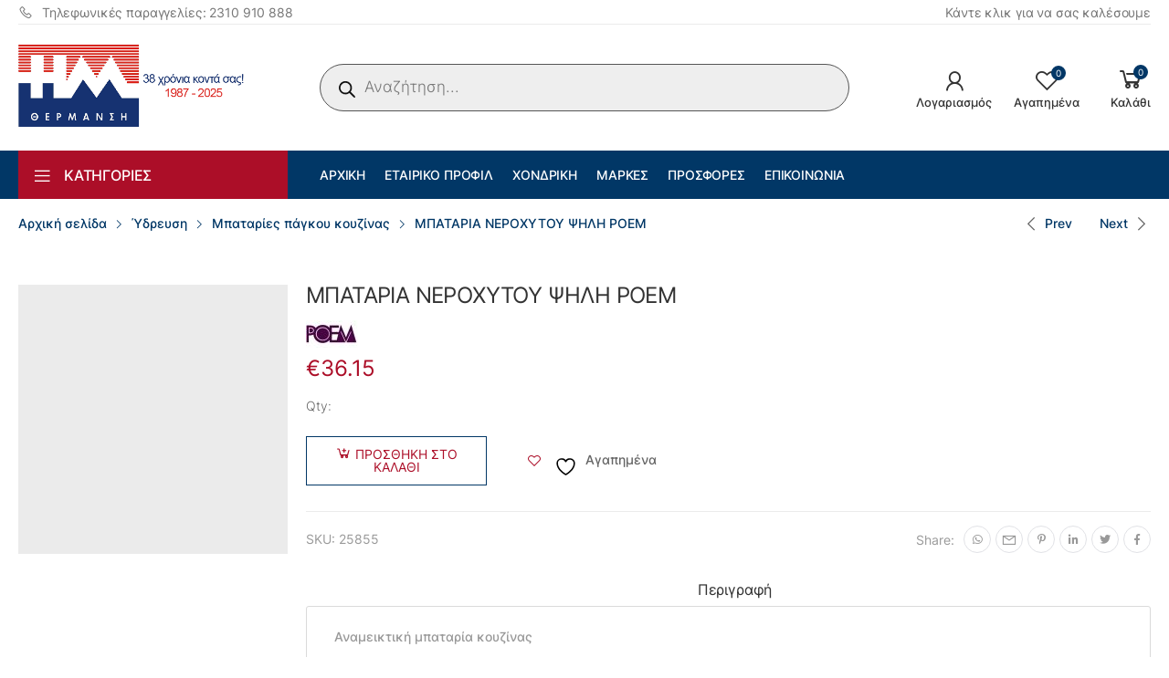

--- FILE ---
content_type: text/html; charset=UTF-8
request_url: https://hmthermansi.gr/product/bataria-nerochytou-me-psilo-rouxouni-poem/
body_size: 38967
content:

<!DOCTYPE html>
<html lang="el" prefix="og: https://ogp.me/ns#">
<head>
	<meta charset="UTF-8">
	<!--[if IE]><meta http-equiv='X-UA-Compatible' content='IE=edge,chrome=1'><![endif]-->
	<meta name="viewport" content="width=device-width, initial-scale=1.0, minimum-scale=1.0">
	<link rel="profile" href="http://gmpg.org/xfn/11" />
	<link rel="pingback" href="https://hmthermansi.gr/xmlrpc.php" />
					<script>document.documentElement.className = document.documentElement.className + ' yes-js js_active js'</script>
			
<!-- Search Engine Optimization by Rank Math - https://rankmath.com/ -->
<title>ΜΠΑΤΑΡΙΑ ΝΕΡΟΧΥΤΟΥ ΨΗΛΗ POEM - HM ΘΕΡΜΑΝΣΗ</title><link rel="preload" as="style" href="https://fonts.googleapis.com/css?family=Inter%3A300%2C400%2C500%2C600%2C700%7CPoppins%3A300%2C400%2C500%2C600%2C700&#038;display=swap" /><link rel="stylesheet" href="https://fonts.googleapis.com/css?family=Inter%3A300%2C400%2C500%2C600%2C700%7CPoppins%3A300%2C400%2C500%2C600%2C700&#038;display=swap" media="print" onload="this.media='all'" /><noscript><link rel="stylesheet" href="https://fonts.googleapis.com/css?family=Inter%3A300%2C400%2C500%2C600%2C700%7CPoppins%3A300%2C400%2C500%2C600%2C700&#038;display=swap" /></noscript>
<meta name="description" content="Αναμεικτική μπαταρία κουζίνας"/>
<meta name="robots" content="index, follow, max-snippet:-1, max-video-preview:-1, max-image-preview:large"/>
<link rel="canonical" href="https://hmthermansi.gr/product/bataria-nerochytou-me-psilo-rouxouni-poem/" />
<meta property="og:locale" content="el_GR" />
<meta property="og:type" content="product" />
<meta property="og:title" content="ΜΠΑΤΑΡΙΑ ΝΕΡΟΧΥΤΟΥ ΨΗΛΗ POEM - HM ΘΕΡΜΑΝΣΗ" />
<meta property="og:description" content="Αναμεικτική μπαταρία κουζίνας" />
<meta property="og:url" content="https://hmthermansi.gr/product/bataria-nerochytou-me-psilo-rouxouni-poem/" />
<meta property="og:site_name" content="HM ΘΕΡΜΑΝΣΗ" />
<meta property="og:updated_time" content="2022-05-21T09:50:58+03:00" />
<meta property="og:image" content="https://hmthermansi.gr/wp-content/uploads/2020/12/Μπαταρία-νεροχύτου-με-ψηλό-ρουξούνι-Ποεμ.jpg" />
<meta property="og:image:secure_url" content="https://hmthermansi.gr/wp-content/uploads/2020/12/Μπαταρία-νεροχύτου-με-ψηλό-ρουξούνι-Ποεμ.jpg" />
<meta property="og:image:width" content="800" />
<meta property="og:image:height" content="800" />
<meta property="og:image:alt" content="ΜΠΑΤΑΡΙΑ ΝΕΡΟΧΥΤΟΥ ΨΗΛΗ POEM" />
<meta property="og:image:type" content="image/jpeg" />
<meta property="product:price:amount" content="29.15" />
<meta property="product:price:currency" content="EUR" />
<meta property="product:availability" content="instock" />
<meta name="twitter:card" content="summary_large_image" />
<meta name="twitter:title" content="ΜΠΑΤΑΡΙΑ ΝΕΡΟΧΥΤΟΥ ΨΗΛΗ POEM - HM ΘΕΡΜΑΝΣΗ" />
<meta name="twitter:description" content="Αναμεικτική μπαταρία κουζίνας" />
<meta name="twitter:image" content="https://hmthermansi.gr/wp-content/uploads/2020/12/Μπαταρία-νεροχύτου-με-ψηλό-ρουξούνι-Ποεμ.jpg" />
<meta name="twitter:label1" content="Price" />
<meta name="twitter:data1" content="&euro;29.15" />
<meta name="twitter:label2" content="Availability" />
<meta name="twitter:data2" content="In stock" />
<script type="application/ld+json" class="rank-math-schema">{"@context":"https://schema.org","@graph":[{"@type":"Organization","@id":"https://hmthermansi.gr/#organization","name":"HM \u0398\u0395\u03a1\u039c\u0391\u039d\u03a3\u0397","url":"https://hmthermansi.gr","logo":{"@type":"ImageObject","@id":"https://hmthermansi.gr/#logo","url":"https://hmthermansi.gr/wp-content/uploads/2020/11/HMthermansi.GR_.png","contentUrl":"https://hmthermansi.gr/wp-content/uploads/2020/11/HMthermansi.GR_.png","caption":"HM \u0398\u0395\u03a1\u039c\u0391\u039d\u03a3\u0397","inLanguage":"el","width":"1156","height":"793"}},{"@type":"WebSite","@id":"https://hmthermansi.gr/#website","url":"https://hmthermansi.gr","name":"HM \u0398\u0395\u03a1\u039c\u0391\u039d\u03a3\u0397","publisher":{"@id":"https://hmthermansi.gr/#organization"},"inLanguage":"el"},{"@type":"ImageObject","@id":"https://hmthermansi.gr/wp-content/uploads/2020/12/\u039c\u03c0\u03b1\u03c4\u03b1\u03c1\u03af\u03b1-\u03bd\u03b5\u03c1\u03bf\u03c7\u03cd\u03c4\u03bf\u03c5-\u03bc\u03b5-\u03c8\u03b7\u03bb\u03cc-\u03c1\u03bf\u03c5\u03be\u03bf\u03cd\u03bd\u03b9-\u03a0\u03bf\u03b5\u03bc.jpg","url":"https://hmthermansi.gr/wp-content/uploads/2020/12/\u039c\u03c0\u03b1\u03c4\u03b1\u03c1\u03af\u03b1-\u03bd\u03b5\u03c1\u03bf\u03c7\u03cd\u03c4\u03bf\u03c5-\u03bc\u03b5-\u03c8\u03b7\u03bb\u03cc-\u03c1\u03bf\u03c5\u03be\u03bf\u03cd\u03bd\u03b9-\u03a0\u03bf\u03b5\u03bc.jpg","width":"800","height":"800","inLanguage":"el"},{"@type":"ItemPage","@id":"https://hmthermansi.gr/product/bataria-nerochytou-me-psilo-rouxouni-poem/#webpage","url":"https://hmthermansi.gr/product/bataria-nerochytou-me-psilo-rouxouni-poem/","name":"\u039c\u03a0\u0391\u03a4\u0391\u03a1\u0399\u0391 \u039d\u0395\u03a1\u039f\u03a7\u03a5\u03a4\u039f\u03a5 \u03a8\u0397\u039b\u0397 POEM - HM \u0398\u0395\u03a1\u039c\u0391\u039d\u03a3\u0397","datePublished":"2020-12-15T15:24:43+02:00","dateModified":"2022-05-21T09:50:58+03:00","isPartOf":{"@id":"https://hmthermansi.gr/#website"},"primaryImageOfPage":{"@id":"https://hmthermansi.gr/wp-content/uploads/2020/12/\u039c\u03c0\u03b1\u03c4\u03b1\u03c1\u03af\u03b1-\u03bd\u03b5\u03c1\u03bf\u03c7\u03cd\u03c4\u03bf\u03c5-\u03bc\u03b5-\u03c8\u03b7\u03bb\u03cc-\u03c1\u03bf\u03c5\u03be\u03bf\u03cd\u03bd\u03b9-\u03a0\u03bf\u03b5\u03bc.jpg"},"inLanguage":"el"},{"@type":"Product","name":"\u039c\u03a0\u0391\u03a4\u0391\u03a1\u0399\u0391 \u039d\u0395\u03a1\u039f\u03a7\u03a5\u03a4\u039f\u03a5 \u03a8\u0397\u039b\u0397 POEM - HM \u0398\u0395\u03a1\u039c\u0391\u039d\u03a3\u0397","description":"\u0391\u03bd\u03b1\u03bc\u03b5\u03b9\u03ba\u03c4\u03b9\u03ba\u03ae \u03bc\u03c0\u03b1\u03c4\u03b1\u03c1\u03af\u03b1 \u03ba\u03bf\u03c5\u03b6\u03af\u03bd\u03b1\u03c2","sku":"25855","category":"\u038e\u03b4\u03c1\u03b5\u03c5\u03c3\u03b7 &gt; \u039c\u03c0\u03b1\u03c4\u03b1\u03c1\u03af\u03b5\u03c2 \u03c0\u03ac\u03b3\u03ba\u03bf\u03c5 \u03ba\u03bf\u03c5\u03b6\u03af\u03bd\u03b1\u03c2","mainEntityOfPage":{"@id":"https://hmthermansi.gr/product/bataria-nerochytou-me-psilo-rouxouni-poem/#webpage"},"weight":{"@type":"QuantitativeValue","unitCode":"KGM","value":"3"},"image":[{"@type":"ImageObject","url":"https://hmthermansi.gr/wp-content/uploads/2020/12/\u039c\u03c0\u03b1\u03c4\u03b1\u03c1\u03af\u03b1-\u03bd\u03b5\u03c1\u03bf\u03c7\u03cd\u03c4\u03bf\u03c5-\u03bc\u03b5-\u03c8\u03b7\u03bb\u03cc-\u03c1\u03bf\u03c5\u03be\u03bf\u03cd\u03bd\u03b9-\u03a0\u03bf\u03b5\u03bc.jpg","height":"800","width":"800"}],"offers":{"@type":"Offer","price":"29.15","priceCurrency":"EUR","priceValidUntil":"2027-12-31","availability":"http://schema.org/InStock","itemCondition":"NewCondition","url":"https://hmthermansi.gr/product/bataria-nerochytou-me-psilo-rouxouni-poem/","seller":{"@type":"Organization","@id":"https://hmthermansi.gr/","name":"HM \u0398\u0395\u03a1\u039c\u0391\u039d\u03a3\u0397","url":"https://hmthermansi.gr","logo":"https://hmthermansi.gr/wp-content/uploads/2020/11/HMthermansi.GR_.png"},"priceSpecification":{"price":"29.15","priceCurrency":"EUR","valueAddedTaxIncluded":"false"}},"@id":"https://hmthermansi.gr/product/bataria-nerochytou-me-psilo-rouxouni-poem/#richSnippet"}]}</script>
<!-- /Rank Math WordPress SEO plugin -->

<link rel='dns-prefetch' href='//capi-automation.s3.us-east-2.amazonaws.com' />
<link rel='dns-prefetch' href='//www.google.com' />
<link rel='dns-prefetch' href='//fonts.googleapis.com' />
<link href='https://fonts.gstatic.com' crossorigin rel='preconnect' />
<link rel="alternate" type="application/rss+xml" title="Ροή RSS &raquo; HM ΘΕΡΜΑΝΣΗ" href="https://hmthermansi.gr/feed/" />
<link rel="alternate" type="application/rss+xml" title="Ροή Σχολίων &raquo; HM ΘΕΡΜΑΝΣΗ" href="https://hmthermansi.gr/comments/feed/" />
<link rel='stylesheet' id='sbi_styles-css' href='https://hmthermansi.gr/wp-content/plugins/instagram-feed-pro/css/sbi-styles.min.css?ver=5.8.5' media='all' />
<style id='wp-emoji-styles-inline-css'>

	img.wp-smiley, img.emoji {
		display: inline !important;
		border: none !important;
		box-shadow: none !important;
		height: 1em !important;
		width: 1em !important;
		margin: 0 0.07em !important;
		vertical-align: -0.1em !important;
		background: none !important;
		padding: 0 !important;
	}
</style>
<link rel='stylesheet' id='wp-block-library-css' href='https://hmthermansi.gr/wp-includes/css/dist/block-library/style.min.css?ver=6.6.4' media='all' />
<style id='wp-block-library-theme-inline-css'>
.wp-block-audio :where(figcaption){color:#555;font-size:13px;text-align:center}.is-dark-theme .wp-block-audio :where(figcaption){color:#ffffffa6}.wp-block-audio{margin:0 0 1em}.wp-block-code{border:1px solid #ccc;border-radius:4px;font-family:Menlo,Consolas,monaco,monospace;padding:.8em 1em}.wp-block-embed :where(figcaption){color:#555;font-size:13px;text-align:center}.is-dark-theme .wp-block-embed :where(figcaption){color:#ffffffa6}.wp-block-embed{margin:0 0 1em}.blocks-gallery-caption{color:#555;font-size:13px;text-align:center}.is-dark-theme .blocks-gallery-caption{color:#ffffffa6}:root :where(.wp-block-image figcaption){color:#555;font-size:13px;text-align:center}.is-dark-theme :root :where(.wp-block-image figcaption){color:#ffffffa6}.wp-block-image{margin:0 0 1em}.wp-block-pullquote{border-bottom:4px solid;border-top:4px solid;color:currentColor;margin-bottom:1.75em}.wp-block-pullquote cite,.wp-block-pullquote footer,.wp-block-pullquote__citation{color:currentColor;font-size:.8125em;font-style:normal;text-transform:uppercase}.wp-block-quote{border-left:.25em solid;margin:0 0 1.75em;padding-left:1em}.wp-block-quote cite,.wp-block-quote footer{color:currentColor;font-size:.8125em;font-style:normal;position:relative}.wp-block-quote.has-text-align-right{border-left:none;border-right:.25em solid;padding-left:0;padding-right:1em}.wp-block-quote.has-text-align-center{border:none;padding-left:0}.wp-block-quote.is-large,.wp-block-quote.is-style-large,.wp-block-quote.is-style-plain{border:none}.wp-block-search .wp-block-search__label{font-weight:700}.wp-block-search__button{border:1px solid #ccc;padding:.375em .625em}:where(.wp-block-group.has-background){padding:1.25em 2.375em}.wp-block-separator.has-css-opacity{opacity:.4}.wp-block-separator{border:none;border-bottom:2px solid;margin-left:auto;margin-right:auto}.wp-block-separator.has-alpha-channel-opacity{opacity:1}.wp-block-separator:not(.is-style-wide):not(.is-style-dots){width:100px}.wp-block-separator.has-background:not(.is-style-dots){border-bottom:none;height:1px}.wp-block-separator.has-background:not(.is-style-wide):not(.is-style-dots){height:2px}.wp-block-table{margin:0 0 1em}.wp-block-table td,.wp-block-table th{word-break:normal}.wp-block-table :where(figcaption){color:#555;font-size:13px;text-align:center}.is-dark-theme .wp-block-table :where(figcaption){color:#ffffffa6}.wp-block-video :where(figcaption){color:#555;font-size:13px;text-align:center}.is-dark-theme .wp-block-video :where(figcaption){color:#ffffffa6}.wp-block-video{margin:0 0 1em}:root :where(.wp-block-template-part.has-background){margin-bottom:0;margin-top:0;padding:1.25em 2.375em}
</style>
<link data-minify="1" rel='stylesheet' id='jquery-selectBox-css' href='https://hmthermansi.gr/wp-content/cache/min/1/wp-content/plugins/yith-woocommerce-wishlist/assets/css/jquery.selectBox.css?ver=1729700446' media='all' />
<link data-minify="1" rel='stylesheet' id='woocommerce_prettyPhoto_css-css' href='https://hmthermansi.gr/wp-content/cache/min/1/wp-content/plugins/woocommerce/assets/css/prettyPhoto.css?ver=1729700446' media='all' />
<link data-minify="1" rel='stylesheet' id='yith-wcwl-main-css' href='https://hmthermansi.gr/wp-content/cache/min/1/wp-content/plugins/yith-woocommerce-wishlist/assets/css/style.css?ver=1729700446' media='all' />
<style id='yith-wcwl-main-inline-css'>
 :root { --color-add-to-wishlist-background: #333333; --color-add-to-wishlist-text: #FFFFFF; --color-add-to-wishlist-border: #333333; --color-add-to-wishlist-background-hover: #333333; --color-add-to-wishlist-text-hover: #FFFFFF; --color-add-to-wishlist-border-hover: #333333; --rounded-corners-radius: 16px; --color-add-to-cart-background: #333333; --color-add-to-cart-text: #FFFFFF; --color-add-to-cart-border: #333333; --color-add-to-cart-background-hover: #4F4F4F; --color-add-to-cart-text-hover: #FFFFFF; --color-add-to-cart-border-hover: #4F4F4F; --add-to-cart-rounded-corners-radius: 16px; --color-button-style-1-background: #333333; --color-button-style-1-text: #FFFFFF; --color-button-style-1-border: #333333; --color-button-style-1-background-hover: #4F4F4F; --color-button-style-1-text-hover: #FFFFFF; --color-button-style-1-border-hover: #4F4F4F; --color-button-style-2-background: #333333; --color-button-style-2-text: #FFFFFF; --color-button-style-2-border: #333333; --color-button-style-2-background-hover: #4F4F4F; --color-button-style-2-text-hover: #FFFFFF; --color-button-style-2-border-hover: #4F4F4F; --color-wishlist-table-background: #FFFFFF; --color-wishlist-table-text: #6d6c6c; --color-wishlist-table-border: #FFFFFF; --color-headers-background: #F4F4F4; --color-share-button-color: #FFFFFF; --color-share-button-color-hover: #FFFFFF; --color-fb-button-background: #39599E; --color-fb-button-background-hover: #595A5A; --color-tw-button-background: #45AFE2; --color-tw-button-background-hover: #595A5A; --color-pr-button-background: #AB2E31; --color-pr-button-background-hover: #595A5A; --color-em-button-background: #FBB102; --color-em-button-background-hover: #595A5A; --color-wa-button-background: #00A901; --color-wa-button-background-hover: #595A5A; --feedback-duration: 3s } 
 :root { --color-add-to-wishlist-background: #333333; --color-add-to-wishlist-text: #FFFFFF; --color-add-to-wishlist-border: #333333; --color-add-to-wishlist-background-hover: #333333; --color-add-to-wishlist-text-hover: #FFFFFF; --color-add-to-wishlist-border-hover: #333333; --rounded-corners-radius: 16px; --color-add-to-cart-background: #333333; --color-add-to-cart-text: #FFFFFF; --color-add-to-cart-border: #333333; --color-add-to-cart-background-hover: #4F4F4F; --color-add-to-cart-text-hover: #FFFFFF; --color-add-to-cart-border-hover: #4F4F4F; --add-to-cart-rounded-corners-radius: 16px; --color-button-style-1-background: #333333; --color-button-style-1-text: #FFFFFF; --color-button-style-1-border: #333333; --color-button-style-1-background-hover: #4F4F4F; --color-button-style-1-text-hover: #FFFFFF; --color-button-style-1-border-hover: #4F4F4F; --color-button-style-2-background: #333333; --color-button-style-2-text: #FFFFFF; --color-button-style-2-border: #333333; --color-button-style-2-background-hover: #4F4F4F; --color-button-style-2-text-hover: #FFFFFF; --color-button-style-2-border-hover: #4F4F4F; --color-wishlist-table-background: #FFFFFF; --color-wishlist-table-text: #6d6c6c; --color-wishlist-table-border: #FFFFFF; --color-headers-background: #F4F4F4; --color-share-button-color: #FFFFFF; --color-share-button-color-hover: #FFFFFF; --color-fb-button-background: #39599E; --color-fb-button-background-hover: #595A5A; --color-tw-button-background: #45AFE2; --color-tw-button-background-hover: #595A5A; --color-pr-button-background: #AB2E31; --color-pr-button-background-hover: #595A5A; --color-em-button-background: #FBB102; --color-em-button-background-hover: #595A5A; --color-wa-button-background: #00A901; --color-wa-button-background-hover: #595A5A; --feedback-duration: 3s } 
</style>
<link data-minify="1" rel='stylesheet' id='yith-ywraq-gutenberg-css' href='https://hmthermansi.gr/wp-content/cache/min/1/wp-content/plugins/yith-woocommerce-request-a-quote-premium/assets/css/ywraq-gutenberg.css?ver=1728242447' media='all' />
<link data-minify="1" rel='stylesheet' id='yith-wcbr-css' href='https://hmthermansi.gr/wp-content/cache/min/1/wp-content/plugins/yith-woocommerce-brands-add-on-premium/assets/css/yith-wcbr.css?ver=1728242447' media='all' />
<link data-minify="1" rel='stylesheet' id='jquery-swiper-css' href='https://hmthermansi.gr/wp-content/cache/min/1/wp-content/plugins/yith-woocommerce-brands-add-on-premium/assets/css/swiper.css?ver=1728242447' media='all' />
<link data-minify="1" rel='stylesheet' id='yith-wcbr-shortcode-css' href='https://hmthermansi.gr/wp-content/cache/min/1/wp-content/plugins/yith-woocommerce-brands-add-on-premium/assets/css/yith-wcbr-shortcode.css?ver=1728242447' media='all' />
<style id='classic-theme-styles-inline-css'>
/*! This file is auto-generated */
.wp-block-button__link{color:#fff;background-color:#32373c;border-radius:9999px;box-shadow:none;text-decoration:none;padding:calc(.667em + 2px) calc(1.333em + 2px);font-size:1.125em}.wp-block-file__button{background:#32373c;color:#fff;text-decoration:none}
</style>
<style id='global-styles-inline-css'>
:root{--wp--preset--aspect-ratio--square: 1;--wp--preset--aspect-ratio--4-3: 4/3;--wp--preset--aspect-ratio--3-4: 3/4;--wp--preset--aspect-ratio--3-2: 3/2;--wp--preset--aspect-ratio--2-3: 2/3;--wp--preset--aspect-ratio--16-9: 16/9;--wp--preset--aspect-ratio--9-16: 9/16;--wp--preset--color--black: #000000;--wp--preset--color--cyan-bluish-gray: #abb8c3;--wp--preset--color--white: #ffffff;--wp--preset--color--pale-pink: #f78da7;--wp--preset--color--vivid-red: #cf2e2e;--wp--preset--color--luminous-vivid-orange: #ff6900;--wp--preset--color--luminous-vivid-amber: #fcb900;--wp--preset--color--light-green-cyan: #7bdcb5;--wp--preset--color--vivid-green-cyan: #00d084;--wp--preset--color--pale-cyan-blue: #8ed1fc;--wp--preset--color--vivid-cyan-blue: #0693e3;--wp--preset--color--vivid-purple: #9b51e0;--wp--preset--color--primary: #013766;--wp--preset--color--secondary: #ac0e28;--wp--preset--color--alert: #c10100;--wp--preset--color--dark: #013766;--wp--preset--color--light: #fff;--wp--preset--gradient--vivid-cyan-blue-to-vivid-purple: linear-gradient(135deg,rgba(6,147,227,1) 0%,rgb(155,81,224) 100%);--wp--preset--gradient--light-green-cyan-to-vivid-green-cyan: linear-gradient(135deg,rgb(122,220,180) 0%,rgb(0,208,130) 100%);--wp--preset--gradient--luminous-vivid-amber-to-luminous-vivid-orange: linear-gradient(135deg,rgba(252,185,0,1) 0%,rgba(255,105,0,1) 100%);--wp--preset--gradient--luminous-vivid-orange-to-vivid-red: linear-gradient(135deg,rgba(255,105,0,1) 0%,rgb(207,46,46) 100%);--wp--preset--gradient--very-light-gray-to-cyan-bluish-gray: linear-gradient(135deg,rgb(238,238,238) 0%,rgb(169,184,195) 100%);--wp--preset--gradient--cool-to-warm-spectrum: linear-gradient(135deg,rgb(74,234,220) 0%,rgb(151,120,209) 20%,rgb(207,42,186) 40%,rgb(238,44,130) 60%,rgb(251,105,98) 80%,rgb(254,248,76) 100%);--wp--preset--gradient--blush-light-purple: linear-gradient(135deg,rgb(255,206,236) 0%,rgb(152,150,240) 100%);--wp--preset--gradient--blush-bordeaux: linear-gradient(135deg,rgb(254,205,165) 0%,rgb(254,45,45) 50%,rgb(107,0,62) 100%);--wp--preset--gradient--luminous-dusk: linear-gradient(135deg,rgb(255,203,112) 0%,rgb(199,81,192) 50%,rgb(65,88,208) 100%);--wp--preset--gradient--pale-ocean: linear-gradient(135deg,rgb(255,245,203) 0%,rgb(182,227,212) 50%,rgb(51,167,181) 100%);--wp--preset--gradient--electric-grass: linear-gradient(135deg,rgb(202,248,128) 0%,rgb(113,206,126) 100%);--wp--preset--gradient--midnight: linear-gradient(135deg,rgb(2,3,129) 0%,rgb(40,116,252) 100%);--wp--preset--font-size--small: 13px;--wp--preset--font-size--medium: 20px;--wp--preset--font-size--large: 36px;--wp--preset--font-size--x-large: 42px;--wp--preset--font-family--inter: "Inter", sans-serif;--wp--preset--font-family--cardo: Cardo;--wp--preset--spacing--20: 0.44rem;--wp--preset--spacing--30: 0.67rem;--wp--preset--spacing--40: 1rem;--wp--preset--spacing--50: 1.5rem;--wp--preset--spacing--60: 2.25rem;--wp--preset--spacing--70: 3.38rem;--wp--preset--spacing--80: 5.06rem;--wp--preset--shadow--natural: 6px 6px 9px rgba(0, 0, 0, 0.2);--wp--preset--shadow--deep: 12px 12px 50px rgba(0, 0, 0, 0.4);--wp--preset--shadow--sharp: 6px 6px 0px rgba(0, 0, 0, 0.2);--wp--preset--shadow--outlined: 6px 6px 0px -3px rgba(255, 255, 255, 1), 6px 6px rgba(0, 0, 0, 1);--wp--preset--shadow--crisp: 6px 6px 0px rgba(0, 0, 0, 1);}:where(.is-layout-flex){gap: 0.5em;}:where(.is-layout-grid){gap: 0.5em;}body .is-layout-flex{display: flex;}.is-layout-flex{flex-wrap: wrap;align-items: center;}.is-layout-flex > :is(*, div){margin: 0;}body .is-layout-grid{display: grid;}.is-layout-grid > :is(*, div){margin: 0;}:where(.wp-block-columns.is-layout-flex){gap: 2em;}:where(.wp-block-columns.is-layout-grid){gap: 2em;}:where(.wp-block-post-template.is-layout-flex){gap: 1.25em;}:where(.wp-block-post-template.is-layout-grid){gap: 1.25em;}.has-black-color{color: var(--wp--preset--color--black) !important;}.has-cyan-bluish-gray-color{color: var(--wp--preset--color--cyan-bluish-gray) !important;}.has-white-color{color: var(--wp--preset--color--white) !important;}.has-pale-pink-color{color: var(--wp--preset--color--pale-pink) !important;}.has-vivid-red-color{color: var(--wp--preset--color--vivid-red) !important;}.has-luminous-vivid-orange-color{color: var(--wp--preset--color--luminous-vivid-orange) !important;}.has-luminous-vivid-amber-color{color: var(--wp--preset--color--luminous-vivid-amber) !important;}.has-light-green-cyan-color{color: var(--wp--preset--color--light-green-cyan) !important;}.has-vivid-green-cyan-color{color: var(--wp--preset--color--vivid-green-cyan) !important;}.has-pale-cyan-blue-color{color: var(--wp--preset--color--pale-cyan-blue) !important;}.has-vivid-cyan-blue-color{color: var(--wp--preset--color--vivid-cyan-blue) !important;}.has-vivid-purple-color{color: var(--wp--preset--color--vivid-purple) !important;}.has-black-background-color{background-color: var(--wp--preset--color--black) !important;}.has-cyan-bluish-gray-background-color{background-color: var(--wp--preset--color--cyan-bluish-gray) !important;}.has-white-background-color{background-color: var(--wp--preset--color--white) !important;}.has-pale-pink-background-color{background-color: var(--wp--preset--color--pale-pink) !important;}.has-vivid-red-background-color{background-color: var(--wp--preset--color--vivid-red) !important;}.has-luminous-vivid-orange-background-color{background-color: var(--wp--preset--color--luminous-vivid-orange) !important;}.has-luminous-vivid-amber-background-color{background-color: var(--wp--preset--color--luminous-vivid-amber) !important;}.has-light-green-cyan-background-color{background-color: var(--wp--preset--color--light-green-cyan) !important;}.has-vivid-green-cyan-background-color{background-color: var(--wp--preset--color--vivid-green-cyan) !important;}.has-pale-cyan-blue-background-color{background-color: var(--wp--preset--color--pale-cyan-blue) !important;}.has-vivid-cyan-blue-background-color{background-color: var(--wp--preset--color--vivid-cyan-blue) !important;}.has-vivid-purple-background-color{background-color: var(--wp--preset--color--vivid-purple) !important;}.has-black-border-color{border-color: var(--wp--preset--color--black) !important;}.has-cyan-bluish-gray-border-color{border-color: var(--wp--preset--color--cyan-bluish-gray) !important;}.has-white-border-color{border-color: var(--wp--preset--color--white) !important;}.has-pale-pink-border-color{border-color: var(--wp--preset--color--pale-pink) !important;}.has-vivid-red-border-color{border-color: var(--wp--preset--color--vivid-red) !important;}.has-luminous-vivid-orange-border-color{border-color: var(--wp--preset--color--luminous-vivid-orange) !important;}.has-luminous-vivid-amber-border-color{border-color: var(--wp--preset--color--luminous-vivid-amber) !important;}.has-light-green-cyan-border-color{border-color: var(--wp--preset--color--light-green-cyan) !important;}.has-vivid-green-cyan-border-color{border-color: var(--wp--preset--color--vivid-green-cyan) !important;}.has-pale-cyan-blue-border-color{border-color: var(--wp--preset--color--pale-cyan-blue) !important;}.has-vivid-cyan-blue-border-color{border-color: var(--wp--preset--color--vivid-cyan-blue) !important;}.has-vivid-purple-border-color{border-color: var(--wp--preset--color--vivid-purple) !important;}.has-vivid-cyan-blue-to-vivid-purple-gradient-background{background: var(--wp--preset--gradient--vivid-cyan-blue-to-vivid-purple) !important;}.has-light-green-cyan-to-vivid-green-cyan-gradient-background{background: var(--wp--preset--gradient--light-green-cyan-to-vivid-green-cyan) !important;}.has-luminous-vivid-amber-to-luminous-vivid-orange-gradient-background{background: var(--wp--preset--gradient--luminous-vivid-amber-to-luminous-vivid-orange) !important;}.has-luminous-vivid-orange-to-vivid-red-gradient-background{background: var(--wp--preset--gradient--luminous-vivid-orange-to-vivid-red) !important;}.has-very-light-gray-to-cyan-bluish-gray-gradient-background{background: var(--wp--preset--gradient--very-light-gray-to-cyan-bluish-gray) !important;}.has-cool-to-warm-spectrum-gradient-background{background: var(--wp--preset--gradient--cool-to-warm-spectrum) !important;}.has-blush-light-purple-gradient-background{background: var(--wp--preset--gradient--blush-light-purple) !important;}.has-blush-bordeaux-gradient-background{background: var(--wp--preset--gradient--blush-bordeaux) !important;}.has-luminous-dusk-gradient-background{background: var(--wp--preset--gradient--luminous-dusk) !important;}.has-pale-ocean-gradient-background{background: var(--wp--preset--gradient--pale-ocean) !important;}.has-electric-grass-gradient-background{background: var(--wp--preset--gradient--electric-grass) !important;}.has-midnight-gradient-background{background: var(--wp--preset--gradient--midnight) !important;}.has-small-font-size{font-size: var(--wp--preset--font-size--small) !important;}.has-medium-font-size{font-size: var(--wp--preset--font-size--medium) !important;}.has-large-font-size{font-size: var(--wp--preset--font-size--large) !important;}.has-x-large-font-size{font-size: var(--wp--preset--font-size--x-large) !important;}
:where(.wp-block-post-template.is-layout-flex){gap: 1.25em;}:where(.wp-block-post-template.is-layout-grid){gap: 1.25em;}
:where(.wp-block-columns.is-layout-flex){gap: 2em;}:where(.wp-block-columns.is-layout-grid){gap: 2em;}
:root :where(.wp-block-pullquote){font-size: 1.5em;line-height: 1.6;}
</style>
<link data-minify="1" rel='stylesheet' id='product-code-frontend-css' href='https://hmthermansi.gr/wp-content/cache/min/1/wp-content/plugins/product-code-for-woocommerce/assets/css/single-product.css?ver=1728242669' media='all' />
<link data-minify="1" rel='stylesheet' id='rs-plugin-settings-css' href='https://hmthermansi.gr/wp-content/cache/min/1/wp-content/plugins/revslider/public/assets/css/rs6.css?ver=1728242447' media='all' />
<style id='rs-plugin-settings-inline-css'>
#rs-demo-id {}
</style>
<link rel='stylesheet' id='photoswipe-css' href='https://hmthermansi.gr/wp-content/plugins/woocommerce/assets/css/photoswipe/photoswipe.min.css?ver=9.3.3' media='all' />
<link rel='stylesheet' id='photoswipe-default-skin-css' href='https://hmthermansi.gr/wp-content/plugins/woocommerce/assets/css/photoswipe/default-skin/default-skin.min.css?ver=9.3.3' media='all' />
<link data-minify="1" rel='stylesheet' id='woocommerce-layout-css' href='https://hmthermansi.gr/wp-content/cache/min/1/wp-content/plugins/woocommerce/assets/css/woocommerce-layout.css?ver=1728242447' media='all' />
<link data-minify="1" rel='stylesheet' id='woocommerce-smallscreen-css' href='https://hmthermansi.gr/wp-content/cache/min/1/wp-content/plugins/woocommerce/assets/css/woocommerce-smallscreen.css?ver=1728242447' media='only screen and (max-width: 768px)' />
<link data-minify="1" rel='stylesheet' id='woocommerce-general-css' href='https://hmthermansi.gr/wp-content/cache/min/1/wp-content/plugins/woocommerce/assets/css/woocommerce.css?ver=1728242447' media='all' />
<style id='woocommerce-inline-inline-css'>
.woocommerce form .form-row .required { visibility: hidden; }
</style>
<link data-minify="1" rel='stylesheet' id='select2-css' href='https://hmthermansi.gr/wp-content/cache/min/1/wp-content/plugins/woocommerce/assets/css/select2.css?ver=1728242447' media='all' />
<link data-minify="1" rel='stylesheet' id='ywot_style-css' href='https://hmthermansi.gr/wp-content/cache/min/1/wp-content/plugins/yith-woocommerce-order-tracking-premium/assets/css/ywot_style.css?ver=1728242447' media='all' />
<link data-minify="1" rel='stylesheet' id='ywot_font-css' href='https://hmthermansi.gr/wp-content/cache/min/1/wp-content/plugins/yith-woocommerce-order-tracking-premium/assets/css/fonts.css?ver=1728242447' media='all' />
<link rel='stylesheet' id='dgwt-wcas-style-css' href='https://hmthermansi.gr/wp-content/plugins/ajax-search-for-woocommerce/assets/css/style.min.css?ver=1.28.1' media='all' />
<link data-minify="1" rel='stylesheet' id='yith_ywraq_frontend-css' href='https://hmthermansi.gr/wp-content/cache/min/1/wp-content/plugins/yith-woocommerce-request-a-quote-premium/assets/css/ywraq-frontend.css?ver=1728242447' media='all' />
<style id='yith_ywraq_frontend-inline-css'>
.woocommerce .add-request-quote-button.button, .woocommerce .add-request-quote-button-addons.button, .yith-wceop-ywraq-button-wrapper .add-request-quote-button.button, .yith-wceop-ywraq-button-wrapper .add-request-quote-button-addons.button{
    background-color: #0066b4!important;
    color: #ffffff!important;
}
.woocommerce .add-request-quote-button.button:hover,  .woocommerce .add-request-quote-button-addons.button:hover,.yith-wceop-ywraq-button-wrapper .add-request-quote-button.button:hover,  .yith-wceop-ywraq-button-wrapper .add-request-quote-button-addons.button:hover{
    background-color: #044a80!important;
    color: #ffffff!important;
}

#ywraq_checkout_quote.button{
	background: #0066b4;
    color: #ffffff;
    border: 1px solid #ffffff;
}

#ywraq_checkout_quote.button:hover{
	background: #044a80;
    color: #ffffff;
    border: 1px solid #ffffff;
}

</style>
<link rel='stylesheet' id='animate-css' href='https://hmthermansi.gr/wp-content/themes/molla/assets/vendor/animate/animate.min.css?ver=6.6.4' media='all' />
<link data-minify="1" rel='stylesheet' id='plugins-css' href='https://hmthermansi.gr/wp-content/cache/min/1/wp-content/themes/molla/assets/css/plugins/plugins.css?ver=1728242447' media='all' />
<link data-minify="1" rel='stylesheet' id='font-awesome-all-css' href='https://hmthermansi.gr/wp-content/cache/min/1/wp-content/themes/molla/assets/vendor/font-awesome/optimized/css/optimized.css?ver=1728242447' media='all' />
<link data-minify="1" rel='stylesheet' id='molla-font-icon-css' href='https://hmthermansi.gr/wp-content/cache/min/1/wp-content/themes/molla/assets/vendor/molla-fonts/css/font-icons-optimized.css?ver=1728242447' media='all' />
<link data-minify="1" rel='stylesheet' id='molla-theme-css' href='https://hmthermansi.gr/wp-content/cache/min/1/wp-content/themes/molla/assets/css/frontend/theme.css?ver=1728242447' media='all' />
<link data-minify="1" rel='stylesheet' id='molla-dynamic-style-css' href='https://hmthermansi.gr/wp-content/cache/min/1/wp-content/uploads/molla_css/dynamic_style.css?ver=1728242447' media='all' />

<link data-minify="1" rel='stylesheet' id='molla-style-css' href='https://hmthermansi.gr/wp-content/cache/min/1/wp-content/themes/molla/style.css?ver=1728242447' media='all' />
<link data-minify="1" rel='stylesheet' id='molla-skeleton-css-css' href='https://hmthermansi.gr/wp-content/cache/min/1/wp-content/themes/molla/inc/lib/pro/skeleton/skeleton.css?ver=1728242447' media='all' />
<link rel='stylesheet' id='cwginstock_frontend_css-css' href='https://hmthermansi.gr/wp-content/plugins/back-in-stock-notifier-for-woocommerce/assets/css/frontend.min.css?ver=6.3.1' media='' />
<link rel='stylesheet' id='cwginstock_bootstrap-css' href='https://hmthermansi.gr/wp-content/plugins/back-in-stock-notifier-for-woocommerce/assets/css/bootstrap.min.css?ver=6.3.1' media='' />
<link rel='stylesheet' id='styles-child-css' href='https://hmthermansi.gr/wp-content/themes/molla-child/style.css?ver=6.6.4' media='all' />
<script type="text/template" id="tmpl-variation-template">
	<div class="woocommerce-variation-description">{{{ data.variation.variation_description }}}</div>
	<div class="woocommerce-variation-price">{{{ data.variation.price_html }}}</div>
	<div class="woocommerce-variation-availability">{{{ data.variation.availability_html }}}</div>
</script>
<script type="text/template" id="tmpl-unavailable-variation-template">
	<p role="alert">Λυπούμαστε, αυτό το προϊόν δεν είναι διαθέσιμο. Παρακαλούμε, επιλέξτε έναν διαφορετικό συνδυασμό.</p>
</script>
<script src="https://hmthermansi.gr/wp-includes/js/jquery/jquery.min.js?ver=3.7.1" id="jquery-core-js"></script>
<script src="https://hmthermansi.gr/wp-includes/js/jquery/jquery-migrate.min.js?ver=3.4.1" id="jquery-migrate-js"></script>
<script src="https://hmthermansi.gr/wp-content/plugins/woocommerce/assets/js/jquery-blockui/jquery.blockUI.min.js?ver=2.7.0-wc.9.3.3" id="jquery-blockui-js" data-wp-strategy="defer"></script>
<script src="https://hmthermansi.gr/wp-includes/js/underscore.min.js?ver=1.13.4" id="underscore-js"></script>
<script id="wp-util-js-extra">
var _wpUtilSettings = {"ajax":{"url":"\/wp-admin\/admin-ajax.php"}};
</script>
<script src="https://hmthermansi.gr/wp-includes/js/wp-util.min.js?ver=6.6.4" id="wp-util-js"></script>
<script id="wc-add-to-cart-variation-js-extra">
var wc_add_to_cart_variation_params = {"wc_ajax_url":"\/?wc-ajax=%%endpoint%%","i18n_no_matching_variations_text":"\u039b\u03c5\u03c0\u03bf\u03cd\u03bc\u03b1\u03c3\u03c4\u03b5, \u03ba\u03b1\u03bd\u03ad\u03bd\u03b1 \u03c0\u03c1\u03bf\u03ca\u03cc\u03bd \u03b4\u03b5\u03bd \u03c4\u03b1\u03af\u03c1\u03b9\u03b1\u03be\u03b5 \u03bc\u03b5 \u03c4\u03b7\u03bd \u03b5\u03c0\u03b9\u03bb\u03bf\u03b3\u03ae \u03c3\u03b1\u03c2. \u03a0\u03b1\u03c1\u03b1\u03ba\u03b1\u03bb\u03bf\u03cd\u03bc\u03b5, \u03b5\u03c0\u03b9\u03bb\u03ad\u03be\u03c4\u03b5 \u03ad\u03bd\u03b1\u03bd \u03b4\u03b9\u03b1\u03c6\u03bf\u03c1\u03b5\u03c4\u03b9\u03ba\u03cc \u03c3\u03c5\u03bd\u03b4\u03c5\u03b1\u03c3\u03bc\u03cc.","i18n_make_a_selection_text":"\u03a0\u03b1\u03c1\u03b1\u03ba\u03b1\u03bb\u03bf\u03cd\u03bc\u03b5, \u03b5\u03c0\u03b9\u03bb\u03ad\u03be\u03c4\u03b5 \u03ba\u03ac\u03c0\u03bf\u03b9\u03b5\u03c2 \u03b5\u03c0\u03b9\u03bb\u03bf\u03b3\u03ad\u03c2 \u03c0\u03c1\u03bf\u03ca\u03cc\u03bd\u03c4\u03bf\u03c2 \u03c0\u03c1\u03b9\u03bd \u03c0\u03c1\u03bf\u03c3\u03b8\u03ad\u03c3\u03b5\u03c4\u03b5 \u03b1\u03c5\u03c4\u03cc \u03c4\u03bf \u03c0\u03c1\u03bf\u03ca\u03cc\u03bd \u03c3\u03c4\u03bf \u03ba\u03b1\u03bb\u03ac\u03b8\u03b9 \u03c3\u03b1\u03c2.","i18n_unavailable_text":"\u039b\u03c5\u03c0\u03bf\u03cd\u03bc\u03b1\u03c3\u03c4\u03b5, \u03b1\u03c5\u03c4\u03cc \u03c4\u03bf \u03c0\u03c1\u03bf\u03ca\u03cc\u03bd \u03b4\u03b5\u03bd \u03b5\u03af\u03bd\u03b1\u03b9 \u03b4\u03b9\u03b1\u03b8\u03ad\u03c3\u03b9\u03bc\u03bf. \u03a0\u03b1\u03c1\u03b1\u03ba\u03b1\u03bb\u03bf\u03cd\u03bc\u03b5, \u03b5\u03c0\u03b9\u03bb\u03ad\u03be\u03c4\u03b5 \u03ad\u03bd\u03b1\u03bd \u03b4\u03b9\u03b1\u03c6\u03bf\u03c1\u03b5\u03c4\u03b9\u03ba\u03cc \u03c3\u03c5\u03bd\u03b4\u03c5\u03b1\u03c3\u03bc\u03cc."};
</script>
<script src="https://hmthermansi.gr/wp-content/plugins/woocommerce/assets/js/frontend/add-to-cart-variation.min.js?ver=9.3.3" id="wc-add-to-cart-variation-js" data-wp-strategy="defer"></script>
<script id="product-code-for-woocommerce-js-extra">
var PRODUCT_CODE = {"ajax":"https:\/\/hmthermansi.gr\/wp-admin\/admin-ajax.php","HIDE_EMPTY":"no"};
</script>
<script src="https://hmthermansi.gr/wp-content/plugins/product-code-for-woocommerce/assets/js/editor.js?ver=1.5.11" id="product-code-for-woocommerce-js"></script>
<script src="https://hmthermansi.gr/wp-content/plugins/revslider/public/assets/js/rbtools.min.js?ver=6.3.0" id="tp-tools-js"></script>
<script src="https://hmthermansi.gr/wp-content/plugins/revslider/public/assets/js/rs6.min.js?ver=6.3.0" id="revmin-js"></script>
<script id="wc-add-to-cart-js-extra">
var wc_add_to_cart_params = {"ajax_url":"\/wp-admin\/admin-ajax.php","wc_ajax_url":"\/?wc-ajax=%%endpoint%%","i18n_view_cart":"\u039a\u03b1\u03bb\u03ac\u03b8\u03b9","cart_url":"https:\/\/hmthermansi.gr\/cart\/","is_cart":"","cart_redirect_after_add":"no"};
</script>
<script src="https://hmthermansi.gr/wp-content/plugins/woocommerce/assets/js/frontend/add-to-cart.min.js?ver=9.3.3" id="wc-add-to-cart-js" defer data-wp-strategy="defer"></script>
<script src="https://hmthermansi.gr/wp-content/plugins/woocommerce/assets/js/photoswipe/photoswipe.min.js?ver=4.1.1-wc.9.3.3" id="photoswipe-js" defer data-wp-strategy="defer"></script>
<script src="https://hmthermansi.gr/wp-content/plugins/woocommerce/assets/js/photoswipe/photoswipe-ui-default.min.js?ver=4.1.1-wc.9.3.3" id="photoswipe-ui-default-js" defer data-wp-strategy="defer"></script>
<script id="wc-single-product-js-extra">
var wc_single_product_params = {"i18n_required_rating_text":"\u03a0\u03b1\u03c1\u03b1\u03ba\u03b1\u03bb\u03bf\u03cd\u03bc\u03b5, \u03b5\u03c0\u03b9\u03bb\u03ad\u03be\u03c4\u03b5 \u03bc\u03af\u03b1 \u03b2\u03b1\u03b8\u03bc\u03bf\u03bb\u03bf\u03b3\u03af\u03b1","review_rating_required":"yes","flexslider":{"rtl":false,"animation":"slide","smoothHeight":true,"directionNav":false,"controlNav":"thumbnails","slideshow":false,"animationSpeed":500,"animationLoop":false,"allowOneSlide":false},"zoom_enabled":"","zoom_options":[],"photoswipe_enabled":"1","photoswipe_options":{"shareEl":false,"closeOnScroll":false,"history":false,"hideAnimationDuration":0,"showAnimationDuration":0},"flexslider_enabled":""};
</script>
<script src="https://hmthermansi.gr/wp-content/plugins/woocommerce/assets/js/frontend/single-product.min.js?ver=9.3.3" id="wc-single-product-js" defer data-wp-strategy="defer"></script>
<script src="https://hmthermansi.gr/wp-content/plugins/woocommerce/assets/js/js-cookie/js.cookie.min.js?ver=2.1.4-wc.9.3.3" id="js-cookie-js" defer data-wp-strategy="defer"></script>
<script id="woocommerce-js-extra">
var woocommerce_params = {"ajax_url":"\/wp-admin\/admin-ajax.php","wc_ajax_url":"\/?wc-ajax=%%endpoint%%"};
</script>
<script src="https://hmthermansi.gr/wp-content/plugins/woocommerce/assets/js/frontend/woocommerce.min.js?ver=9.3.3" id="woocommerce-js" defer data-wp-strategy="defer"></script>
<script src="https://hmthermansi.gr/wp-content/plugins/woocommerce/assets/js/zoom/jquery.zoom.min.js?ver=1.7.21-wc.9.3.3" id="zoom-js" defer data-wp-strategy="defer"></script>
<script src="https://www.google.com/recaptcha/api.js?ver=6.3.1" id="recaptcha-js"></script>
<link rel="https://api.w.org/" href="https://hmthermansi.gr/wp-json/" /><link rel="alternate" title="JSON" type="application/json" href="https://hmthermansi.gr/wp-json/wp/v2/product/17736" /><link rel="EditURI" type="application/rsd+xml" title="RSD" href="https://hmthermansi.gr/xmlrpc.php?rsd" />
<meta name="generator" content="WordPress 6.6.4" />
<link rel='shortlink' href='https://hmthermansi.gr/?p=17736' />
<link rel="alternate" title="oEmbed (JSON)" type="application/json+oembed" href="https://hmthermansi.gr/wp-json/oembed/1.0/embed?url=https%3A%2F%2Fhmthermansi.gr%2Fproduct%2Fbataria-nerochytou-me-psilo-rouxouni-poem%2F" />
<link rel="alternate" title="oEmbed (XML)" type="text/xml+oembed" href="https://hmthermansi.gr/wp-json/oembed/1.0/embed?url=https%3A%2F%2Fhmthermansi.gr%2Fproduct%2Fbataria-nerochytou-me-psilo-rouxouni-poem%2F&#038;format=xml" />
<!-- Global site tag (gtag.js) - Google Analytics -->
<script async src="https://www.googletagmanager.com/gtag/js?id=G-BE5WZNLR2S"></script>
<script>
  window.dataLayer = window.dataLayer || [];
  function gtag(){dataLayer.push(arguments);}
  gtag('js', new Date());

  gtag('config', 'G-BE5WZNLR2S');
</script>

<style>
.product .tab-content h2 {
display:none;
}
.menu .megamenu .menu-item-has-children > a {
font-weight:bold;
font-size:130%;
text-transform:none !important;
}



p {
color:#333333;}

#tab-description > h1 {
font-size:16px !important;
margin:0px 0px 0px 0px !important;

}

.woocommerce .woocommerce-breadcrumb a, .woocommerce .woocommerce-breadcrumb .breadcrumb-delimiter, .woocommerce-breadcrumb a, .woocommerce-breadcrumb .breadcrumb-delimiter, .breadcrumb {
color:#013766;
font-weight:500;}

.woocommerce .woocommerce-breadcrumb a:hover, .woocommerce .woocommerce-breadcrumb .breadcrumb-delimiter:hover, .woocommerce-breadcrumb a:hover, .woocommerce-breadcrumb .breadcrumb-delimiter:hover {
color:#c10100;
font-weight:500;}

#text {
font-weight:500;}

.menu-skin1 >.menu-item >a, .menu-skin2 >.menu-item >a, .menu li>a, .sidebar .yith-woo-ajax-reset-navigation label, .woocommerce .yith-woo-ajax-reset-navigation a.button, .toolbox-info p {
font-family:"Inter";
font-weight:500;}

.sidebar .yith-woo-ajax-reset-navigation label,.toolbox-info p {
color:#333;}

.menu-skin1 >.menu-item >a:hover {
color:#ac0e28;}

.text-primary, .paypal-link:hover, .paypal-link:focus {
color:#013766;}

header .clearance-info i {
color:#FCB941 !important;}

a, .calendar_wrap a, .footer a:hover, .footer a:focus, .menu li >a:hover, .menu li.active >a, .menu li.current-menu-item >a, .menu li.current-menu-ancestor >a, .nav-filter a:hover, .nav-filter a:focus, .nav-filter .active a, .comment-content a, .icon-box-icon i, .btn.btn-icon:hover, .btn.btn-icon:focus, .btn.btn-icon:active, .btn-primary.btn-outline, .btn-primary.btn-link, .btn.btn-link:hover, .btn.btn-link:focus, a.search-toggle:hover, a.search-toggle:focus, a.search-toggle.active, .woocommerce #respond input#submit, .woocommerce a.button, .woocommerce button.button, .woocommerce input.button, .woocommerce-message a, .circle-type .social-icon:hover, .circle-type .social-icon:focus, .footer .tel, .menu-item-has-children.open >a, .menu .megamenu li:not(.menu-item-has-children):hover >a, .menu-item >a:hover, .mobile-menu-wrapper .active .nav-link, .mobile-menu-light .mobile-menu li.open >a, .mobile-menu-light .mobile-menu li.active >a, .mobile-menu-close:hover, .mobile-menu-close:focus, .mobile-menu li a:hover, .mobile-menu li a:focus, .mmenu-btn:hover, .mmenu-btn:focus, .mobile-cats-menu li a:hover, .mobile-cats-menu li a:focus, .menu-vertical li:hover >a, .menu-vertical li:focus >a, .menu-vertical li.active >a, .product-category .btn, .cat-block:hover .cat-block-title, .breadcrumb-item a:hover, .breadcrumb-item a:focus, .card-title a, .card-title a:before, .card-title a.collapsed:hover, .card-title a.collapsed:focus, .count-wrapper, .feature-box i, .feature-box-simple i, .close:hover, .close:focus, .price_slider_wrapper .price_label span, .nav-thumbs .thumb-label:not(:disabled):hover, .nav-thumbs .thumb-label:not(:disabled):focus, .nav-thumbs .thumb-label:not(:disabled).active, li .page-numbers.current, li .page-numbers:hover, li .page-numbers:focus, .wishlist_table tr td.product-stock-status span.wishlist-in-stock, .wishlist_table.mobile li .wishlist-in-stock, .deal-countdown .countdown-amount, .deal-container.inline-type .countdown-section:after, .deal-container.inline-type .countdown-period, .product-title a:hover, .product-title a:focus, .shop_table:not(.woocommerce-checkout-review-order-table) td.product-name a:hover, .shop_table:not(.woocommerce-checkout-review-order-table) td.product-name a:focus, .woocommerce .download-product a:hover, .woocommerce .download-product a:focus, .woocommerce div.product p.price, .woocommerce div.product span.price, .product-label-text, .ratings-text a:hover, .ratings-text a:focus, .woocommerce .product .product-intro form .button, .product-action .btn-product, .product-list .product-action .btn-product:hover, .product-list .product-action .btn-product:focus, .btn-product-icon, .product-action-vertical a, .product-classic .btn-product, .product.product-popup .product-action .btn-product, .product-popup .icon-hidden .btn-product:hover:before, .product-popup .icon-hidden .btn-product:focus:before, .product-no-overlay .product-action .btn-product:hover span, .product-no-overlay .product-action .btn-product:focus span, .product-popup .btn-product:hover, .product-popup .btn-product:focus, .product-list .product-action a:hover, .product-list .product-action a:focus, .product-list .btn-product:hover, .product-list .btn-product:focus, .product-list .btn-product:hover.btn-cart, .product-list .btn-product:focus.btn-cart, li a.social-icon:hover, li a.social-icon:focus, .woocommerce div.product .woocommerce-tabs ul.tabs li a:hover, .woocommerce div.product .woocommerce-tabs ul.tabs li.active a, .nav .nav-link:hover, .nav .nav-link:focus, .filter-toggler:hover, .filter-toggler:focus, .entry-video a:hover, .entry-video a:focus, .entry-meta a:hover, .entry-meta a:focus, .entry-title a:hover, .entry-title a:focus, .entry-cats a:hover, .entry-cats a:focus, .entry-media .mejs-overlay-button:hover:before, .comment-respond .btn, .cart .product-subtotal .amount, .shop_table .product-price, .woocommerce .shop_table .order-total th, .woocommerce .shop_table .order-total .amount, .btn.btn-spinner:hover, .btn.btn-spinner:focus, .btn.btn-spinner:active, .widget ul li.cat-parent:not(.collapsed) >a, .widget .current-cat >a, .sidebar li a:hover, .sidebar li a:focus, .yith-woo-ajax-reset-navigation a.button, .filter-btn:hover, .filter-btn:focus, #filter-price-range, .shop-toolbox .nav-filter .active a, .table.table-summary a:hover, .table.table-summary a:focus, .table.table-summary .summary-total td, .payment_method_paypal .about_paypal:hover, .payment_method_paypal .about_paypal:focus, .form-box .tab-content .form-footer a:hover, .form-box .tab-content .form-footer a:focus, .product.product-list .btn-product.btn-cart, .product-body .yith-wcwl-add-to-wishlist .yith-wcwl-wishlistaddedbrowse a, .product-body .yith-wcwl-add-to-wishlist .yith-wcwl-wishlistexistsbrowse a, .product-pager-link:hover a, .product-pager-link:focus a, .product-pager-link:hover i, .product-pager-link:focus i, .products .product .product-title .yith-wcwl-add-to-wishlist a:hover, .products .product .product-title .yith-wcwl-add-to-wishlist a:focus, .entry-summary .posted_in a:hover, .entry-summary .posted_in a:focus, .entry-summary .tagged_as a:hover, .entry-summary .tagged_as a:focus, .entry-summary .yith-wcwl-add-to-wishlist a:before, .entry-summary .yith-wcwl-add-to-wishlist a:hover, .tab-content a:hover, .tab-content a:focus, .review h4 a:hover, .review h4 a:focus, .review-action .recommend:hover, .review-action .recommend:focus, .sticky-bar .price, .editor-content a:hover, .editor-content a:focus, .entry-tags a:hover, .entry-tags a:focus, .entry-author-details h4 a:hover, .entry-author-details h4 a:focus, .page-link >a, .page-link >a:hover, .page-link >a:focus, .page-link >a:hover:after, .page-link >a:focus:after, .product-thumbnail.dropdown a:hover .product-title, .product-thumbnail.dropdown a:hover .product-title, .page-header h3, .comment-user h4 a:hover, .comment-user h4 a:focus, .woocommerce .woocommerce-cart-form .actions>button.button:hover, .woocommerce .woocommerce-cart-form .actions>button.button:focus, .shop_table .product-title a:hover, .shop_table .product-title a:focus, .header-top a:hover, .header-top a:focus, .top-menu span, .top-menu:hover .top-link >a, .shop-icon:hover >a, .shop-icon:focus >a, .shop-icon:hover >a .custom-label, .shop-icon:focus >a .custom-label, .mini_cart_item a:hover, .mini_cart_item a:focus, .woocommerce .widget_shopping_cart .cart_list li a:hover, .woocommerce .widget_shopping_cart .cart_list li a:focus, .woocommerce.widget_shopping_cart .cart_list li a:hover, .woocommerce.widget_shopping_cart .cart_list li a:focus, .widget_shopping_cart_content a.checkout, .owl-full .owl-nav [class*='owl-'], .owl-carousel.owl-full .owl-nav [class*='owl-']:hover, .owl-carousel.owl-full .owl-nav [class*='owl-']:focus, .owl-simple .owl-nav [class*='owl-']:not(.disabled):hover, .owl-simple .owl-nav [class*='owl-']:not(.disabled):focus, .woocommerce .woocommerce-breadcrumb a:hover, .woocommerce .woocommerce-breadcrumb a:focus, .woocommerce-MyAccount-navigation ul li.is-active a, .woocommerce-breadcrumb a:hover, .woocommerce-breadcrumb a:focus, .blog-pager .pager-link a, .blog-pager .pager-link a:hover:after, .blog-pager .pager-link a:focus:after, .tagcloud a:hover, .tagcloud a:focus, .woocommerce-MyAccount-content a, .woocommerce-Addresses a, .elementor-widget-icon-box .elementor-icon-box-title a:hover, .elementor-widget-icon-box .elementor-icon-box-title a:focus, .woocommerce .widget_layered_nav ul.yith-wcan-label li a:hover, .woocommerce-page .widget_layered_nav ul.yith-wcan-label li a:hover, .woocommerce .widget_layered_nav ul.yith-wcan-label li span:hover, .woocommerce-page .widget_layered_nav ul.yith-wcan-label li span:hover, .woocommerce .widget_layered_nav ul.yith-wcan-label li.chosen a, .woocommerce-page .widget_layered_nav ul.yith-wcan-label li.chosen a {
color:#ac0e28;}

.widget .heading-title:after {
border-bottom:1px solid #013766 !important;}

.side .nav-item-all.active {
color:#ac0e28;}

.side .nav-item-all:hover {
color:#ac0e28;
box-shadow:0 1px #ac0e28;}

.nav-filter {
font-weight:500;}

.elementor-5620 .elementor-element.elementor-element-1f76d20 .btn:hover, .elementor-5620 .elementor-element.elementor-element-65d2fb0 .btn:hover {
background-color:#c10100 !important;}


.elementor-element-65d2fb0, .elementor-element-1f76d20 {
display:none;
}

.cwginstock-panel-heading h4 {
margin-bottom:0px !important;
}
.cwginstock-subscribe-form .panel-primary > .panel-heading {
background:#013766 !important;
border-color:#013766 !important;
}
.cwginstock-subscribe-form .panel-primary {
border-color:#013766 !important;
}
.tax_label
{display:none;
}

 @media only screen and (max-width: 700px) {

.logo img{
max-width:140px !important;

}
.header-left {
margin-left:auto;
margin-right:auto;
}
.shop-icon .custom-label {
font-size:1rem !important;
}
}


.product-intro .posted_in, .product-intro .tagged_as, .products .product .product-cat {
display:none;
}

form.checkout .woocommerce-form__label label, form.checkout .woocommerce-form__label span, form.checkout_coupon.woocommerce-form-coupon .woocommerce-form__label label, form.checkout_coupon.woocommerce-form-coupon .woocommerce-form__label span {
text-transform:none !important;
}

.checkout label, .woocommerce form .form-row .input-text, .woocommerce-page form .form-row .input-text, .woocommerce .summary .shop_table tr, .woocommerce .woocommerce-checkout-review-order-table.shop_table td, .woocommerce .woocommerce-checkout-review-order-table.shop_table th, .woocommerce-checkout #payment div.payment_box p, .woocommerce form .form-row input.input-text, .woocommerce form .form-row textarea, input.input-text, textarea, input[type*='text'], input[type*='email'], input[type*='password'], input[type*='search'], input[type*='tel'], .select2-container .select2-selection--single, select, .woocommerce-table .product-total .amount {
color:#333 !important;
font-weight:500 !important;
}

.woocommerce form .form-row input.input-text, .woocommerce form .form-row textarea, input.input-text, textarea, input[type*='text'], input[type*='email'], input[type*='password'], input[type*='search'], input[type*='tel'], .select2-container .select2-selection--single, select{
border: 1px solid #555 !important;
}

input[type='checkbox'] ~ label:before, input[type='checkbox'] ~ span:before, input[type='radio'] ~ label:before, input[type='radio'] ~ span:before {
border: 1px solid #555 !important;
}

.woocommerce-error, .woocommerce-info, .woocommerce-message, .woocommerce-notice, .product .summary .stock {
font-size: 20px !important;
}

.woocommerce .wc-bacs-bank-details-account-name {
font-size: 2rem !important;
}

.products del>span:before {
content:'από ' !important;
}

.zoomContainer {
display:none;
}
header .clearance-info, .header-bottom .header-right .divider {
display:none !important;
}
	.yith-wcbr-brands-list {
		height:250px;
		overflow-y:scroll;
		
	}
	
	.footer-align {
		vertical-align: middle !important;
	}
	
	.product .progress-bar {
		display: none;
	}
</style>		<style>
			.dgwt-wcas-ico-magnifier,.dgwt-wcas-ico-magnifier-handler{max-width:20px}.dgwt-wcas-search-wrapp{max-width:600px}		</style>
			<noscript><style>.woocommerce-product-gallery{ opacity: 1 !important; }</style></noscript>
	<meta name="generator" content="Elementor 3.24.5; features: additional_custom_breakpoints; settings: css_print_method-external, google_font-enabled, font_display-auto">
			<script  type="text/javascript">
				!function(f,b,e,v,n,t,s){if(f.fbq)return;n=f.fbq=function(){n.callMethod?
					n.callMethod.apply(n,arguments):n.queue.push(arguments)};if(!f._fbq)f._fbq=n;
					n.push=n;n.loaded=!0;n.version='2.0';n.queue=[];t=b.createElement(e);t.async=!0;
					t.src=v;s=b.getElementsByTagName(e)[0];s.parentNode.insertBefore(t,s)}(window,
					document,'script','https://connect.facebook.net/en_US/fbevents.js');
			</script>
			<!-- WooCommerce Facebook Integration Begin -->
			<script  type="text/javascript">

				fbq('init', '801122213859092', {}, {
    "agent": "woocommerce_0-9.3.3-3.5.15"
});

				document.addEventListener( 'DOMContentLoaded', function() {
					// Insert placeholder for events injected when a product is added to the cart through AJAX.
					document.body.insertAdjacentHTML( 'beforeend', '<div class=\"wc-facebook-pixel-event-placeholder\"></div>' );
				}, false );

			</script>
			<!-- WooCommerce Facebook Integration End -->
						<style>
				.e-con.e-parent:nth-of-type(n+4):not(.e-lazyloaded):not(.e-no-lazyload),
				.e-con.e-parent:nth-of-type(n+4):not(.e-lazyloaded):not(.e-no-lazyload) * {
					background-image: none !important;
				}
				@media screen and (max-height: 1024px) {
					.e-con.e-parent:nth-of-type(n+3):not(.e-lazyloaded):not(.e-no-lazyload),
					.e-con.e-parent:nth-of-type(n+3):not(.e-lazyloaded):not(.e-no-lazyload) * {
						background-image: none !important;
					}
				}
				@media screen and (max-height: 640px) {
					.e-con.e-parent:nth-of-type(n+2):not(.e-lazyloaded):not(.e-no-lazyload),
					.e-con.e-parent:nth-of-type(n+2):not(.e-lazyloaded):not(.e-no-lazyload) * {
						background-image: none !important;
					}
				}
			</style>
			<meta name="generator" content="Powered by Slider Revolution 6.3.0 - responsive, Mobile-Friendly Slider Plugin for WordPress with comfortable drag and drop interface." />
<style id='wp-fonts-local'>
@font-face{font-family:Inter;font-style:normal;font-weight:300 900;font-display:fallback;src:url('https://hmthermansi.gr/wp-content/plugins/woocommerce/assets/fonts/Inter-VariableFont_slnt,wght.woff2') format('woff2');font-stretch:normal;}
@font-face{font-family:Cardo;font-style:normal;font-weight:400;font-display:fallback;src:url('https://hmthermansi.gr/wp-content/plugins/woocommerce/assets/fonts/cardo_normal_400.woff2') format('woff2');}
</style>
<link rel="icon" href="https://hmthermansi.gr/wp-content/uploads/2020/11/cropped-HMthermansi.GR_-32x32.png" sizes="32x32" />
<link rel="icon" href="https://hmthermansi.gr/wp-content/uploads/2020/11/cropped-HMthermansi.GR_-192x192.png" sizes="192x192" />
<link rel="apple-touch-icon" href="https://hmthermansi.gr/wp-content/uploads/2020/11/cropped-HMthermansi.GR_-180x180.png" />
<meta name="msapplication-TileImage" content="https://hmthermansi.gr/wp-content/uploads/2020/11/cropped-HMthermansi.GR_-270x270.png" />
<script type="text/javascript">function setREVStartSize(e){
			//window.requestAnimationFrame(function() {				 
				window.RSIW = window.RSIW===undefined ? window.innerWidth : window.RSIW;	
				window.RSIH = window.RSIH===undefined ? window.innerHeight : window.RSIH;	
				try {								
					var pw = document.getElementById(e.c).parentNode.offsetWidth,
						newh;
					pw = pw===0 || isNaN(pw) ? window.RSIW : pw;
					e.tabw = e.tabw===undefined ? 0 : parseInt(e.tabw);
					e.thumbw = e.thumbw===undefined ? 0 : parseInt(e.thumbw);
					e.tabh = e.tabh===undefined ? 0 : parseInt(e.tabh);
					e.thumbh = e.thumbh===undefined ? 0 : parseInt(e.thumbh);
					e.tabhide = e.tabhide===undefined ? 0 : parseInt(e.tabhide);
					e.thumbhide = e.thumbhide===undefined ? 0 : parseInt(e.thumbhide);
					e.mh = e.mh===undefined || e.mh=="" || e.mh==="auto" ? 0 : parseInt(e.mh,0);		
					if(e.layout==="fullscreen" || e.l==="fullscreen") 						
						newh = Math.max(e.mh,window.RSIH);					
					else{					
						e.gw = Array.isArray(e.gw) ? e.gw : [e.gw];
						for (var i in e.rl) if (e.gw[i]===undefined || e.gw[i]===0) e.gw[i] = e.gw[i-1];					
						e.gh = e.el===undefined || e.el==="" || (Array.isArray(e.el) && e.el.length==0)? e.gh : e.el;
						e.gh = Array.isArray(e.gh) ? e.gh : [e.gh];
						for (var i in e.rl) if (e.gh[i]===undefined || e.gh[i]===0) e.gh[i] = e.gh[i-1];
											
						var nl = new Array(e.rl.length),
							ix = 0,						
							sl;					
						e.tabw = e.tabhide>=pw ? 0 : e.tabw;
						e.thumbw = e.thumbhide>=pw ? 0 : e.thumbw;
						e.tabh = e.tabhide>=pw ? 0 : e.tabh;
						e.thumbh = e.thumbhide>=pw ? 0 : e.thumbh;					
						for (var i in e.rl) nl[i] = e.rl[i]<window.RSIW ? 0 : e.rl[i];
						sl = nl[0];									
						for (var i in nl) if (sl>nl[i] && nl[i]>0) { sl = nl[i]; ix=i;}															
						var m = pw>(e.gw[ix]+e.tabw+e.thumbw) ? 1 : (pw-(e.tabw+e.thumbw)) / (e.gw[ix]);					
						newh =  (e.gh[ix] * m) + (e.tabh + e.thumbh);
					}				
					if(window.rs_init_css===undefined) window.rs_init_css = document.head.appendChild(document.createElement("style"));					
					document.getElementById(e.c).height = newh+"px";
					window.rs_init_css.innerHTML += "#"+e.c+"_wrapper { height: "+newh+"px }";				
				} catch(e){
					console.log("Failure at Presize of Slider:" + e)
				}					   
			//});
		  };</script>
<style id="kirki-inline-styles"></style><!-- BestPrice 360º WooCommerce start (1.1.3) -->
		<script type='text/javascript'>
			(function (a, b, c, d, s) {a.__bp360 = c;a[c] = a[c] || function (){(a[c].q = a[c].q || []).push(arguments);};
			s = b.createElement('script'); s.async = true; s.src = d; (b.body || b.head).appendChild(s);})
			(window, document, 'bp', 'https://360.bestprice.gr/360.js');
			
			bp('connect', 'BP-421143-HDa6KeFjQ6');
			bp('native', true);
		</script>
		<!-- BestPrice 360º WooCommerce end -->
		<noscript><style id="rocket-lazyload-nojs-css">.rll-youtube-player, [data-lazy-src]{display:none !important;}</style></noscript></head>

<body class="product-template-default single single-product postid-17736 wp-embed-responsive theme-molla woocommerce woocommerce-page woocommerce-no-js yith-wcan-pro elementor-default elementor-kit-6699">


	<div class="page-wrapper">
		
<header class="header divider-active">
	<div class="header-row"><div class='header-top content-divider'><div class='container'><div class='inner-wrap'><div class='header-col header-left'><div class="custom-html"><a href="tel:00302310910888"><i class="icon-phone"></i>Τηλεφωνικές παραγγελίες: 2310 910 888</a></div></div><div class='header-col header-right'><div class="custom-html"><a href="https://hmthermansi.gr/click-to-call/" style="text-align: center;">Κάντε κλικ για να σας καλέσουμε</a>
</div></div></div></div></div></div><div class="header-row"><div class='header-main header-has-center'><div class='container'><div class='inner-wrap'><div class='header-col header-left'><h1 class="logo">
	<a href="https://hmthermansi.gr/">
		<img src="data:image/svg+xml,%3Csvg%20xmlns='http://www.w3.org/2000/svg'%20viewBox='0%200%20250%200'%3E%3C/svg%3E" alt="HM ΘΕΡΜΑΝΣΗ" data-lazy-srcset="https://hmthermansi.gr/wp-content/uploads/2024/12/HMthermansiGR_34_new.png 2x" width="250" data-lazy-src="https://hmthermansi.gr/wp-content/uploads/2024/12/HMthermansiGR_34_new.png" ><noscript><img src="https://hmthermansi.gr/wp-content/uploads/2024/12/HMthermansiGR_34_new.png" alt="HM ΘΕΡΜΑΝΣΗ" srcset="https://hmthermansi.gr/wp-content/uploads/2024/12/HMthermansiGR_34_new.png 2x" width="250" ></noscript>
	</a>
</h1>
</div><div class='header-col header-center'><div class="header-search header-search-visible header-search-no-radius">
<div  class="dgwt-wcas-search-wrapp dgwt-wcas-has-submit woocommerce dgwt-wcas-style-pirx js-dgwt-wcas-layout-classic dgwt-wcas-layout-classic js-dgwt-wcas-mobile-overlay-enabled">
		<form class="dgwt-wcas-search-form" role="search" action="https://hmthermansi.gr/" method="get">
		<div class="dgwt-wcas-sf-wrapp">
						<label class="screen-reader-text"
				   for="dgwt-wcas-search-input-1">Products search</label>

			<input id="dgwt-wcas-search-input-1"
				   type="search"
				   class="dgwt-wcas-search-input"
				   name="s"
				   value=""
				   placeholder="Αναζήτηση..."
				   autocomplete="off"
							/>
			<div class="dgwt-wcas-preloader"></div>

			<div class="dgwt-wcas-voice-search"></div>

							<button type="submit"
						aria-label="Search"
						class="dgwt-wcas-search-submit">				<svg class="dgwt-wcas-ico-magnifier" xmlns="http://www.w3.org/2000/svg" width="18" height="18" viewBox="0 0 18 18">
					<path  d=" M 16.722523,17.901412 C 16.572585,17.825208 15.36088,16.670476 14.029846,15.33534 L 11.609782,12.907819 11.01926,13.29667 C 8.7613237,14.783493 5.6172703,14.768302 3.332423,13.259528 -0.07366363,11.010358 -1.0146502,6.5989684 1.1898146,3.2148776
						  1.5505179,2.6611594 2.4056498,1.7447266 2.9644271,1.3130497 3.4423015,0.94387379 4.3921825,0.48568469 5.1732652,0.2475835 5.886299,0.03022609 6.1341883,0 7.2037391,0 8.2732897,0 8.521179,0.03022609 9.234213,0.2475835 c 0.781083,0.23810119 1.730962,0.69629029 2.208837,1.0654662
						  0.532501,0.4113763 1.39922,1.3400096 1.760153,1.8858877 1.520655,2.2998531 1.599025,5.3023778 0.199549,7.6451086 -0.208076,0.348322 -0.393306,0.668209 -0.411622,0.710863 -0.01831,0.04265 1.065556,1.18264 2.408603,2.533307 1.343046,1.350666 2.486621,2.574792 2.541278,2.720279 0.282475,0.7519
						  -0.503089,1.456506 -1.218488,1.092917 z M 8.4027892,12.475062 C 9.434946,12.25579 10.131043,11.855461 10.99416,10.984753 11.554519,10.419467 11.842507,10.042366 12.062078,9.5863882 12.794223,8.0659672 12.793657,6.2652398 12.060578,4.756293 11.680383,3.9737304 10.453587,2.7178427
						  9.730569,2.3710306 8.6921295,1.8729196 8.3992147,1.807606 7.2037567,1.807606 6.0082984,1.807606 5.7153841,1.87292 4.6769446,2.3710306 3.9539263,2.7178427 2.7271301,3.9737304 2.3469352,4.756293 1.6138384,6.2652398 1.6132726,8.0659672 2.3454252,9.5863882 c 0.4167354,0.8654208 1.5978784,2.0575608
						  2.4443766,2.4671358 1.0971012,0.530827 2.3890403,0.681561 3.6130134,0.421538 z
					"/>
				</svg>
				</button>
			
			<input type="hidden" name="post_type" value="product"/>
			<input type="hidden" name="dgwt_wcas" value="1"/>

			
					</div>
	</form>
</div>


	<a href="#" class="search-toggle" role="button"><i class="icon-search"></i></a>
	</div>
</div><div class='header-col header-right'><div class="shop-icons">
		<div class="shop-icon account type-full ">
			<a href="https://hmthermansi.gr/my-account/">
				<div class="icon">
					<i class="icon-user"></i>
				</div>
				<p class="custom-label">Λογαριασμός</p>
			</a>
		</div>
					<div class="shop-icon wishlist type-full ">
				<a href="https://hmthermansi.gr/wishlist/">
					<div class="icon">
						<i class="icon-heart-o"></i>

													<span class="wishlist-count">0</span>
											</div>
					<p class="custom-label">Αγαπημένα</p>
				</a>
							</div>
					<div class="shop-icon dropdown cart cart-dropdown type-full  price-hidden">
			<a href="https://hmthermansi.gr/cart/" class="dropdown-toggle">
				<div class="icon">
					<i class="icon-shopping-cart"></i>
											<span class="cart-count">0</span>
									</div>
				<p class="custom-label">Καλάθι</p>
			</a>
						<span class="cart-price"></span>
			<div class="cart-popup widget_shopping_cart dropdown-menu with-arrows">
							<div class="widget_shopping_cart_content">
									<div class="cart-loading"></div>
								</div>
			</div>
		</div>
		</div>
</div></div></div></div></div><div class="header-row sticky-wrapper"><div class='header-bottom header-has-center sticky-header'><div class='container'><div class='inner-wrap'><div class='header-col header-left'><button class="mobile-menu-toggler">
	<i class="icon-bars"></i>
</button>
<div class="dropdown dropdown-menu-wrapper icon-left open-toggle"><a href="#" class="dropdown-toggle">ΚΑΤΗΓΟΡΙΕΣ<i class="icon-bars normal-state"></i><i class="icon-close"></i></a><ul id="menu-categories" class="menu custom_menu-categories menu-skin2 sf-arrows dropdown-menu menu-vertical"><li id="menu-item-16859" class="menu-item menu-item-type-taxonomy menu-item-object-product_cat menu-item-has-children menu-item-16859 sf-with-ul"><a href="https://hmthermansi.gr/product-category/thermansi/">Θέρμανση</a>
<ul class="sub-menu pos-left">
	<li id="menu-item-16957" class="menu-item menu-item-type-taxonomy menu-item-object-product_cat menu-item-16957"><a href="https://hmthermansi.gr/product-category/thermansi/aftomatismoi/">Αυτοματισμοί</a></li>
	<li id="menu-item-19195" class="menu-item menu-item-type-taxonomy menu-item-object-product_cat menu-item-19195"><a href="https://hmthermansi.gr/product-category/thermansi/valvides-asfaleias/">Βαλβίδες Ασφαλείας</a></li>
	<li id="menu-item-16964" class="menu-item menu-item-type-taxonomy menu-item-object-product_cat menu-item-16964"><a href="https://hmthermansi.gr/product-category/thermansi/diakoptes-somaton/">Διακόπτες Σωμάτων</a></li>
	<li id="menu-item-16965" class="menu-item menu-item-type-taxonomy menu-item-object-product_cat menu-item-16965"><a href="https://hmthermansi.gr/product-category/thermansi/docheia-diastolis/">Δοχεία διαστολής</a></li>
	<li id="menu-item-19196" class="menu-item menu-item-type-taxonomy menu-item-object-product_cat menu-item-19196"><a href="https://hmthermansi.gr/product-category/thermansi/exaeristika-diktyou/">Εξαεριστικά δικτύου</a></li>
	<li id="menu-item-17992" class="menu-item menu-item-type-taxonomy menu-item-object-product_cat menu-item-17992"><a href="https://hmthermansi.gr/product-category/thermansi/exartimata-levitostasiou/">Εξαρτήματα λεβητοστασίου</a></li>
	<li id="menu-item-19197" class="menu-item menu-item-type-taxonomy menu-item-object-product_cat menu-item-19197"><a href="https://hmthermansi.gr/product-category/thermansi/exartimata-chalkou/">Εξαρτήματα χαλκού</a></li>
	<li id="menu-item-17988" class="menu-item menu-item-type-taxonomy menu-item-object-product_cat menu-item-17988"><a href="https://hmthermansi.gr/product-category/thermansi/iliakoi-thermosifones/">Ηλιακοί θερμοσίφωνες</a></li>
	<li id="menu-item-16971" class="menu-item menu-item-type-taxonomy menu-item-object-product_cat menu-item-has-children menu-item-16971 sf-with-ul"><a href="https://hmthermansi.gr/product-category/thermansi/thermantika-somata/">Θερμαντικά Σώματα</a>
	<ul class="sub-menu">
		<li id="menu-item-16948" class="menu-item menu-item-type-taxonomy menu-item-object-product_cat menu-item-16948"><a href="https://hmthermansi.gr/product-category/thermansi/thermantika-somata/fan-coils/">Fan Coils</a></li>
		<li id="menu-item-16972" class="menu-item menu-item-type-taxonomy menu-item-object-product_cat menu-item-16972"><a href="https://hmthermansi.gr/product-category/thermansi/thermantika-somata/thermantika-somata-baniou-petsetokr/">Μπάνιου | Πετσετοκρεμάστρες</a></li>
		<li id="menu-item-16973" class="menu-item menu-item-type-taxonomy menu-item-object-product_cat menu-item-16973"><a href="https://hmthermansi.gr/product-category/thermansi/thermantika-somata/thermantika-somata-panel/">Τύπου Πανελ</a></li>
		<li id="menu-item-17986" class="menu-item menu-item-type-taxonomy menu-item-object-product_cat menu-item-17986"><a href="https://hmthermansi.gr/product-category/thermansi/thermantika-somata/typou-akan/">Τύπου ΑΚΑΝ</a></li>
	</ul>
</li>
	<li id="menu-item-17987" class="menu-item menu-item-type-taxonomy menu-item-object-product_cat menu-item-17987"><a href="https://hmthermansi.gr/product-category/thermansi/thermosifones/">Θερμοσίφωνες &#8211; Boiler</a></li>
	<li id="menu-item-17990" class="menu-item menu-item-type-taxonomy menu-item-object-product_cat menu-item-17990"><a href="https://hmthermansi.gr/product-category/thermansi/thermostates/">Θερμοστάτες</a></li>
	<li id="menu-item-19198" class="menu-item menu-item-type-taxonomy menu-item-object-product_cat menu-item-has-children menu-item-19198 sf-with-ul"><a href="https://hmthermansi.gr/product-category/thermansi/kafstires/">Καυστήρες</a>
	<ul class="sub-menu">
		<li id="menu-item-19199" class="menu-item menu-item-type-taxonomy menu-item-object-product_cat menu-item-19199"><a href="https://hmthermansi.gr/product-category/thermansi/kafstires/kafstires-aeriou/">Καυστήρες Αερίου</a></li>
		<li id="menu-item-16982" class="menu-item menu-item-type-taxonomy menu-item-object-product_cat menu-item-16982"><a href="https://hmthermansi.gr/product-category/thermansi/kafstires/kafstires-petrelaiou/">Καυστήρες Πετρελαίου</a></li>
	</ul>
</li>
	<li id="menu-item-17989" class="menu-item menu-item-type-taxonomy menu-item-object-product_cat menu-item-17989"><a href="https://hmthermansi.gr/product-category/thermansi/kykloforites/">Κυκλοφορητές</a></li>
	<li id="menu-item-16986" class="menu-item menu-item-type-taxonomy menu-item-object-product_cat menu-item-has-children menu-item-16986 sf-with-ul"><a href="https://hmthermansi.gr/product-category/thermansi/levites-petrelaiou/">Λέβητες Πετρελαίου</a>
	<ul class="sub-menu">
		<li id="menu-item-16988" class="menu-item menu-item-type-taxonomy menu-item-object-product_cat menu-item-16988"><a href="https://hmthermansi.gr/product-category/thermansi/levites-petrelaiou/atomikes-monades-petrelaiou/">Ατομικές Μονάδες Πετρελαίου</a></li>
		<li id="menu-item-16991" class="menu-item menu-item-type-taxonomy menu-item-object-product_cat menu-item-16991"><a href="https://hmthermansi.gr/product-category/thermansi/levites-petrelaiou/levites-petrelaiou-kentrikis-therman/">Λέβητες Πετρελαίου Κεντρικής Θέρμανσης</a></li>
	</ul>
</li>
	<li id="menu-item-19202" class="menu-item menu-item-type-taxonomy menu-item-object-product_cat menu-item-has-children menu-item-19202 sf-with-ul"><a href="https://hmthermansi.gr/product-category/proionta-uponor/">Προϊόντα UPONOR</a>
	<ul class="sub-menu">
		<li id="menu-item-19203" class="menu-item menu-item-type-taxonomy menu-item-object-product_cat menu-item-19203"><a href="https://hmthermansi.gr/product-category/proionta-uponor/exartimata-uponor/">Εξαρτήματα UPONOR</a></li>
		<li id="menu-item-19205" class="menu-item menu-item-type-taxonomy menu-item-object-product_cat menu-item-19205"><a href="https://hmthermansi.gr/product-category/proionta-uponor/solines-uponor/">Σωλήνες UPONOR</a></li>
	</ul>
</li>
</ul>
</li>
<li id="menu-item-16858" class="menu-item menu-item-type-taxonomy menu-item-object-product_cat current-product-ancestor current-menu-parent current-product-parent menu-item-has-children menu-item-16858 sf-with-ul"><a href="https://hmthermansi.gr/product-category/ydrefsi/">Ύδρευση</a>
<ul class="sub-menu pos-left">
	<li id="menu-item-17996" class="menu-item menu-item-type-taxonomy menu-item-object-product_cat menu-item-17996"><a href="https://hmthermansi.gr/product-category/ydrefsi/diakoptes-vanes/">Διακόπτες-Βάνες</a></li>
	<li id="menu-item-19206" class="menu-item menu-item-type-taxonomy menu-item-object-product_cat menu-item-19206"><a href="https://hmthermansi.gr/product-category/ydrefsi/exartimata-plastikis-solinas/">Εξαρτήματα πλαστικής σωλήνας</a></li>
	<li id="menu-item-19207" class="menu-item menu-item-type-taxonomy menu-item-object-product_cat menu-item-19207"><a href="https://hmthermansi.gr/product-category/ydrefsi/kazanakia/">Καζανάκια</a></li>
	<li id="menu-item-19208" class="menu-item menu-item-type-taxonomy menu-item-object-product_cat menu-item-19208"><a href="https://hmthermansi.gr/product-category/ydrefsi/bataries-baniou/">Μπαταρίες μπάνιου</a></li>
	<li id="menu-item-19209" class="menu-item menu-item-type-taxonomy menu-item-object-product_cat current-product-ancestor current-menu-parent current-product-parent menu-item-19209"><a href="https://hmthermansi.gr/product-category/ydrefsi/bataries-pagkou-kouzinas/">Μπαταρίες πάγκου κουζίνας</a></li>
	<li id="menu-item-19210" class="menu-item menu-item-type-taxonomy menu-item-object-product_cat menu-item-19210"><a href="https://hmthermansi.gr/product-category/ydrefsi/plastikoi-solines-hm-pipe-tech/">Πλαστικοί σωλήνες HM pipe-tech</a></li>
	<li id="menu-item-17004" class="menu-item menu-item-type-taxonomy menu-item-object-product_cat menu-item-has-children menu-item-17004 sf-with-ul"><a href="https://hmthermansi.gr/product-category/ydrefsi/proionta-polypropyleniou/">Προϊόντα πολυπροπυλενίου</a>
	<ul class="sub-menu">
		<li id="menu-item-17003" class="menu-item menu-item-type-taxonomy menu-item-object-product_cat menu-item-17003"><a href="https://hmthermansi.gr/product-category/ydrefsi/proionta-polypropyleniou/exartimata-polypropyleniou/">Εξαρτήματα Πολυπροπυλενίου</a></li>
		<li id="menu-item-17005" class="menu-item menu-item-type-taxonomy menu-item-object-product_cat menu-item-17005"><a href="https://hmthermansi.gr/product-category/ydrefsi/proionta-polypropyleniou/solines-polypropyleniou/">Σωλήνες Πολυπροπυλενίου</a></li>
	</ul>
</li>
	<li id="menu-item-19200" class="menu-item menu-item-type-taxonomy menu-item-object-product_cat menu-item-has-children menu-item-19200 sf-with-ul"><a href="https://hmthermansi.gr/product-category/proionta-uponor/">Προϊόντα UPONOR</a>
	<ul class="sub-menu">
		<li id="menu-item-19201" class="menu-item menu-item-type-taxonomy menu-item-object-product_cat menu-item-19201"><a href="https://hmthermansi.gr/product-category/proionta-uponor/exartimata-uponor/">Εξαρτήματα UPONOR</a></li>
		<li id="menu-item-19204" class="menu-item menu-item-type-taxonomy menu-item-object-product_cat menu-item-19204"><a href="https://hmthermansi.gr/product-category/proionta-uponor/solines-uponor/">Σωλήνες UPONOR</a></li>
	</ul>
</li>
	<li id="menu-item-17995" class="menu-item menu-item-type-taxonomy menu-item-object-product_cat menu-item-17995"><a href="https://hmthermansi.gr/product-category/ydrefsi/syllektes/">Συλλέκτες</a></li>
	<li id="menu-item-16994" class="menu-item menu-item-type-taxonomy menu-item-object-product_cat menu-item-16994"><a href="https://hmthermansi.gr/product-category/ydrefsi/sistimata-stiriksis/">Συστήματα Στήριξης</a></li>
	<li id="menu-item-16907" class="menu-item menu-item-type-taxonomy menu-item-object-product_cat menu-item-has-children menu-item-16907 sf-with-ul"><a href="https://hmthermansi.gr/product-category/ydrefsi/filtra-nerou/">Φίλτρα νερού</a>
	<ul class="sub-menu">
		<li id="menu-item-17993" class="menu-item menu-item-type-taxonomy menu-item-object-product_cat menu-item-17993"><a href="https://hmthermansi.gr/product-category/ydrefsi/filtra-nerou/syskeves-filtron/">Συσκευές φίλτρων</a></li>
		<li id="menu-item-17994" class="menu-item menu-item-type-taxonomy menu-item-object-product_cat menu-item-17994"><a href="https://hmthermansi.gr/product-category/ydrefsi/filtra-nerou/antallaktika-filtra/">Ανταλλακτικά φίλτρα</a></li>
	</ul>
</li>
	<li id="menu-item-17007" class="menu-item menu-item-type-taxonomy menu-item-object-product_cat menu-item-17007"><a href="https://hmthermansi.gr/product-category/ydrefsi/ylika-sygkollisis-katharistika/">Υλικά Συγκόλλησης &#8211; Καθαριστικά</a></li>
	<li id="menu-item-17006" class="menu-item menu-item-type-taxonomy menu-item-object-product_cat menu-item-17006"><a href="https://hmthermansi.gr/product-category/ydrefsi/ydravlika-eidi/">Υδραυλικά είδη</a></li>
</ul>
</li>
<li id="menu-item-16856" class="menu-item menu-item-type-taxonomy menu-item-object-product_cat menu-item-has-children menu-item-16856 sf-with-ul menu-col-1"><a href="https://hmthermansi.gr/product-category/fysiko-aerio-ygraerio/">Φυσικό αέριο</a>
<ul class="sub-menu pos-left">
	<li id="menu-item-16886" class="menu-item menu-item-type-taxonomy menu-item-object-product_cat menu-item-16886"><a href="https://hmthermansi.gr/product-category/fysiko-aerio-ygraerio/epitoichoi-levites-aeriou/">Επίτοιχοι Λέβητες Αερίου</a></li>
	<li id="menu-item-16890" class="menu-item menu-item-type-taxonomy menu-item-object-product_cat menu-item-16890"><a href="https://hmthermansi.gr/product-category/fysiko-aerio-ygraerio/exartimata-egkatastasis-aeriou/">Εξαρτήματα εγκατάστασης αερίου</a></li>
</ul>
</li>
<li id="menu-item-16857" class="menu-item menu-item-type-taxonomy menu-item-object-product_cat menu-item-16857 menu-col-1"><a href="https://hmthermansi.gr/product-category/apochetefsi/">Αποχέτευση</a></li>
<li id="menu-item-17997" class="menu-item menu-item-type-taxonomy menu-item-object-product_cat menu-item-has-children menu-item-17997 sf-with-ul"><a href="https://hmthermansi.gr/product-category/antlies-piestika/">Αντλίες &#8211; Πιεστικά</a>
<ul class="sub-menu pos-left">
	<li id="menu-item-17999" class="menu-item menu-item-type-taxonomy menu-item-object-product_cat menu-item-17999"><a href="https://hmthermansi.gr/product-category/antlies-piestika/antlies/">Αντλίες</a></li>
	<li id="menu-item-18000" class="menu-item menu-item-type-taxonomy menu-item-object-product_cat menu-item-18000"><a href="https://hmthermansi.gr/product-category/antlies-piestika/piestika/">Πιεστικά</a></li>
</ul>
</li>
<li id="menu-item-17998" class="menu-item menu-item-type-taxonomy menu-item-object-product_cat menu-item-17998"><a href="https://hmthermansi.gr/product-category/analosima-proionta/">Αναλώσιμα προϊόντα</a></li>
</ul></div></div><div class='header-col header-center'><ul id="menu-main-menu" class="menu menu-skin1 sf-arrows scale-eff bottom-scale-eff"><li id="menu-item-17036" class="menu-item menu-item-type-post_type menu-item-object-page menu-item-home menu-item-17036"><a href="https://hmthermansi.gr/">Αρχική</a></li>
<li id="menu-item-17039" class="menu-item menu-item-type-post_type menu-item-object-page menu-item-17039"><a href="https://hmthermansi.gr/etairiko-profil/">Εταιρικό προφίλ</a></li>
<li id="menu-item-17119" class="menu-item menu-item-type-post_type menu-item-object-page menu-item-17119"><a href="https://hmthermansi.gr/chondriki/">Χονδρική</a></li>
<li id="menu-item-17046" class="menu-item menu-item-type-post_type menu-item-object-page menu-item-17046"><a href="https://hmthermansi.gr/markes/">Μάρκες</a></li>
<li id="menu-item-18816" class="menu-item menu-item-type-post_type menu-item-object-page menu-item-18816"><a href="https://hmthermansi.gr/prosfores/">Προσφορές</a></li>
<li id="menu-item-17038" class="menu-item menu-item-type-post_type menu-item-object-page menu-item-17038"><a href="https://hmthermansi.gr/epikoinonia/">Επικοινωνία</a></li>
</ul></div><div class='header-col header-right'><span class="divider"></span><div class="custom-html clearance-info"><a href="https://hmthermansi.gr/stock-house/" style="color:#c10100;font-size:130%;">STOCK HOUSE</a></div></div></div></div></div></div></header>
			<div class="main">
			<nav class="woocommerce-breadcrumb"><div class="breadcrumb-wrap full-divider"><div class="container"><div class="breadcrumb inner-wrap"><a href="https://hmthermansi.gr">Αρχική σελίδα</a><span class="breadcrumb-delimiter"><i class="icon-angle-right"></i></span><a href="https://hmthermansi.gr/product-category/ydrefsi/">Ύδρευση</a><span class="breadcrumb-delimiter"><i class="icon-angle-right"></i></span><a href="https://hmthermansi.gr/product-category/ydrefsi/bataries-pagkou-kouzinas/">Μπαταρίες πάγκου κουζίνας</a><span class="breadcrumb-delimiter"><i class="icon-angle-right"></i></span>ΜΠΑΤΑΡΙΑ ΝΕΡΟΧΥΤΟΥ ΨΗΛΗ POEM			<ul class="product-pager ml-auto">
									<li class="product-pager-link">
						<a class="product-pager-prev" href="https://hmthermansi.gr/product/bataria-nerochytou-chrome-poem/" aria-label="Previous" tabindex="-1">
							<i class="icon-angle-left"></i>
							<span>Prev</span>
						</a>
						<div class="dropdown product-thumbnail">
							<a title="ΜΠΑΤΑΡΙΑ ΝΕΡΟΧΥΤΟΥ ΧΡΩΜΕ POEM" href="https://hmthermansi.gr/product/bataria-nerochytou-chrome-poem/"><img style="padding-top: 100%;" width="150" height="150" src="https://hmthermansi.gr/wp-content/themes/molla/assets/images/lazy.png" data-src="https://hmthermansi.gr/wp-content/uploads/2020/12/Μπαταρία-νεροχύτου-Ποεμ-1-150x150.jpg" class="molla-lazyload attachment-thumbnail size-thumbnail wp-post-image" alt="" decoding="async" srcset="https://hmthermansi.gr/wp-content/themes/molla/assets/images/lazy.png 100w" data-srcset="https://hmthermansi.gr/wp-content/uploads/2020/12/Μπαταρία-νεροχύτου-Ποεμ-1-150x150.jpg 150w, https://hmthermansi.gr/wp-content/uploads/2020/12/Μπαταρία-νεροχύτου-Ποεμ-1-300x300.jpg 300w, https://hmthermansi.gr/wp-content/uploads/2020/12/Μπαταρία-νεροχύτου-Ποεμ-1-768x768.jpg 768w, https://hmthermansi.gr/wp-content/uploads/2020/12/Μπαταρία-νεροχύτου-Ποεμ-1-30x30.jpg 30w, https://hmthermansi.gr/wp-content/uploads/2020/12/Μπαταρία-νεροχύτου-Ποεμ-1-60x60.jpg 60w, https://hmthermansi.gr/wp-content/uploads/2020/12/Μπαταρία-νεροχύτου-Ποεμ-1-600x600.jpg 600w, https://hmthermansi.gr/wp-content/uploads/2020/12/Μπαταρία-νεροχύτου-Ποεμ-1-100x100.jpg 100w, https://hmthermansi.gr/wp-content/uploads/2020/12/Μπαταρία-νεροχύτου-Ποεμ-1.jpg 800w" sizes="(max-width: 150px) 100vw, 150px" /><h3 class="product-title">ΜΠΑΤΑΡΙΑ ΝΕΡΟΧΥΤΟΥ ΧΡΩΜΕ POEM</h3></a>
						</div>
					</li>
										<li class="product-pager-link">
						<a class="product-pager-next" href="https://hmthermansi.gr/product/bataria-nerochyti-toichou-poem/" aria-label="Next" tabindex="-1">
							<span>Next</span>
							<i class="icon-angle-right"></i>
						</a>
						<div class="dropdown product-thumbnail">
							<a title="ΜΠΑΤΑΡΙΑ TOIXOY ΝΕΡΟΧΥΤΗ POEM" href="https://hmthermansi.gr/product/bataria-nerochyti-toichou-poem/"><img style="padding-top: 100%;" width="150" height="150" src="https://hmthermansi.gr/wp-content/themes/molla/assets/images/lazy.png" data-src="https://hmthermansi.gr/wp-content/uploads/2020/12/Μπαταρία-νεροχύτη-τοίχου-Poem-150x150.jpg" class="molla-lazyload attachment-thumbnail size-thumbnail wp-post-image" alt="" decoding="async" srcset="https://hmthermansi.gr/wp-content/themes/molla/assets/images/lazy.png 100w" data-srcset="https://hmthermansi.gr/wp-content/uploads/2020/12/Μπαταρία-νεροχύτη-τοίχου-Poem-150x150.jpg 150w, https://hmthermansi.gr/wp-content/uploads/2020/12/Μπαταρία-νεροχύτη-τοίχου-Poem-300x300.jpg 300w, https://hmthermansi.gr/wp-content/uploads/2020/12/Μπαταρία-νεροχύτη-τοίχου-Poem-768x768.jpg 768w, https://hmthermansi.gr/wp-content/uploads/2020/12/Μπαταρία-νεροχύτη-τοίχου-Poem-30x30.jpg 30w, https://hmthermansi.gr/wp-content/uploads/2020/12/Μπαταρία-νεροχύτη-τοίχου-Poem-60x60.jpg 60w, https://hmthermansi.gr/wp-content/uploads/2020/12/Μπαταρία-νεροχύτη-τοίχου-Poem-600x600.jpg 600w, https://hmthermansi.gr/wp-content/uploads/2020/12/Μπαταρία-νεροχύτη-τοίχου-Poem-100x100.jpg 100w, https://hmthermansi.gr/wp-content/uploads/2020/12/Μπαταρία-νεροχύτη-τοίχου-Poem.jpg 800w" sizes="(max-width: 150px) 100vw, 150px" /><h3 class="product-title">ΜΠΑΤΑΡΙΑ TOIXOY ΝΕΡΟΧΥΤΗ POEM</h3></a>
						</div>
					</li>
								</ul>
			</div></div></div></nav>			<div class="page-content ">
				<div id="primary" class="content-area"><main id="main" class="site-main" role="main"><div class="container"><div class="woocommerce-notices-wrapper"></div>
<div id="product-177360" class="product type-product post-17736 status-publish first instock product_cat-bataries-pagkou-kouzinas product_cat-ydrefsi has-post-thumbnail taxable shipping-taxable purchasable product-type-simple">
	<div class="product-intro  sticky-product vertical skeleton-body">
	<script type="text/template">"\t<div class=\"row sticky-sidebar-wrapper\">\n\t\t<div class=\"col-md-3\">\n\t\t     \n<div class=\"woocommerce-product-gallery woocommerce-product-gallery--with-images woocommerce-product-gallery--columns-4 images product-gallery product-gallery-separated\" data-columns=\"4\">\n\t<div class=\"product-labels\"><\/div>\t\t<figure class=\"woocommerce-product-gallery__wrapper product-main-image\">\n\t\n\t\t<div data-thumb=\"https:\/\/hmthermansi.gr\/wp-content\/uploads\/2020\/12\/\u039c\u03c0\u03b1\u03c4\u03b1\u03c1\u03af\u03b1-\u03bd\u03b5\u03c1\u03bf\u03c7\u03cd\u03c4\u03bf\u03c5-\u03bc\u03b5-\u03c8\u03b7\u03bb\u03cc-\u03c1\u03bf\u03c5\u03be\u03bf\u03cd\u03bd\u03b9-\u03a0\u03bf\u03b5\u03bc-600x600.jpg\" class=\"woocommerce-product-gallery__image\"><a href=\"https:\/\/hmthermansi.gr\/wp-content\/uploads\/2020\/12\/\u039c\u03c0\u03b1\u03c4\u03b1\u03c1\u03af\u03b1-\u03bd\u03b5\u03c1\u03bf\u03c7\u03cd\u03c4\u03bf\u03c5-\u03bc\u03b5-\u03c8\u03b7\u03bb\u03cc-\u03c1\u03bf\u03c5\u03be\u03bf\u03cd\u03bd\u03b9-\u03a0\u03bf\u03b5\u03bc.jpg\"><img style=\"padding-top: 100%;\" width=\"800\" height=\"800\" src=\"https:\/\/hmthermansi.gr\/wp-content\/themes\/molla\/assets\/images\/lazy.png\" data-src=\"https:\/\/hmthermansi.gr\/wp-content\/uploads\/2020\/12\/\u039c\u03c0\u03b1\u03c4\u03b1\u03c1\u03af\u03b1-\u03bd\u03b5\u03c1\u03bf\u03c7\u03cd\u03c4\u03bf\u03c5-\u03bc\u03b5-\u03c8\u03b7\u03bb\u03cc-\u03c1\u03bf\u03c5\u03be\u03bf\u03cd\u03bd\u03b9-\u03a0\u03bf\u03b5\u03bc.jpg\" class=\"molla-lazyload wp-post-image\" alt=\"\" title=\"\u039c\u03c0\u03b1\u03c4\u03b1\u03c1\u03af\u03b1 \u03bd\u03b5\u03c1\u03bf\u03c7\u03cd\u03c4\u03bf\u03c5 \u03bc\u03b5 \u03c8\u03b7\u03bb\u03cc \u03c1\u03bf\u03c5\u03be\u03bf\u03cd\u03bd\u03b9 \u03a0\u03bf\u03b5\u03bc\" data-caption=\"\" data-large_image=\"https:\/\/hmthermansi.gr\/wp-content\/uploads\/2020\/12\/\u039c\u03c0\u03b1\u03c4\u03b1\u03c1\u03af\u03b1-\u03bd\u03b5\u03c1\u03bf\u03c7\u03cd\u03c4\u03bf\u03c5-\u03bc\u03b5-\u03c8\u03b7\u03bb\u03cc-\u03c1\u03bf\u03c5\u03be\u03bf\u03cd\u03bd\u03b9-\u03a0\u03bf\u03b5\u03bc.jpg\" data-large_image_width=\"800\" data-large_image_height=\"800\" data-image=\"https:\/\/hmthermansi.gr\/wp-content\/uploads\/2020\/12\/\u039c\u03c0\u03b1\u03c4\u03b1\u03c1\u03af\u03b1-\u03bd\u03b5\u03c1\u03bf\u03c7\u03cd\u03c4\u03bf\u03c5-\u03bc\u03b5-\u03c8\u03b7\u03bb\u03cc-\u03c1\u03bf\u03c5\u03be\u03bf\u03cd\u03bd\u03b9-\u03a0\u03bf\u03b5\u03bc-300x300.jpg\" data-zoom-image=\"https:\/\/hmthermansi.gr\/wp-content\/uploads\/2020\/12\/\u039c\u03c0\u03b1\u03c4\u03b1\u03c1\u03af\u03b1-\u03bd\u03b5\u03c1\u03bf\u03c7\u03cd\u03c4\u03bf\u03c5-\u03bc\u03b5-\u03c8\u03b7\u03bb\u03cc-\u03c1\u03bf\u03c5\u03be\u03bf\u03cd\u03bd\u03b9-\u03a0\u03bf\u03b5\u03bc.jpg\" decoding=\"async\" srcset=\"https:\/\/hmthermansi.gr\/wp-content\/themes\/molla\/assets\/images\/lazy.png 100w\" data-srcset=\"https:\/\/hmthermansi.gr\/wp-content\/uploads\/2020\/12\/\u039c\u03c0\u03b1\u03c4\u03b1\u03c1\u03af\u03b1-\u03bd\u03b5\u03c1\u03bf\u03c7\u03cd\u03c4\u03bf\u03c5-\u03bc\u03b5-\u03c8\u03b7\u03bb\u03cc-\u03c1\u03bf\u03c5\u03be\u03bf\u03cd\u03bd\u03b9-\u03a0\u03bf\u03b5\u03bc.jpg 800w, https:\/\/hmthermansi.gr\/wp-content\/uploads\/2020\/12\/\u039c\u03c0\u03b1\u03c4\u03b1\u03c1\u03af\u03b1-\u03bd\u03b5\u03c1\u03bf\u03c7\u03cd\u03c4\u03bf\u03c5-\u03bc\u03b5-\u03c8\u03b7\u03bb\u03cc-\u03c1\u03bf\u03c5\u03be\u03bf\u03cd\u03bd\u03b9-\u03a0\u03bf\u03b5\u03bc-300x300.jpg 300w, https:\/\/hmthermansi.gr\/wp-content\/uploads\/2020\/12\/\u039c\u03c0\u03b1\u03c4\u03b1\u03c1\u03af\u03b1-\u03bd\u03b5\u03c1\u03bf\u03c7\u03cd\u03c4\u03bf\u03c5-\u03bc\u03b5-\u03c8\u03b7\u03bb\u03cc-\u03c1\u03bf\u03c5\u03be\u03bf\u03cd\u03bd\u03b9-\u03a0\u03bf\u03b5\u03bc-150x150.jpg 150w, https:\/\/hmthermansi.gr\/wp-content\/uploads\/2020\/12\/\u039c\u03c0\u03b1\u03c4\u03b1\u03c1\u03af\u03b1-\u03bd\u03b5\u03c1\u03bf\u03c7\u03cd\u03c4\u03bf\u03c5-\u03bc\u03b5-\u03c8\u03b7\u03bb\u03cc-\u03c1\u03bf\u03c5\u03be\u03bf\u03cd\u03bd\u03b9-\u03a0\u03bf\u03b5\u03bc-768x768.jpg 768w, https:\/\/hmthermansi.gr\/wp-content\/uploads\/2020\/12\/\u039c\u03c0\u03b1\u03c4\u03b1\u03c1\u03af\u03b1-\u03bd\u03b5\u03c1\u03bf\u03c7\u03cd\u03c4\u03bf\u03c5-\u03bc\u03b5-\u03c8\u03b7\u03bb\u03cc-\u03c1\u03bf\u03c5\u03be\u03bf\u03cd\u03bd\u03b9-\u03a0\u03bf\u03b5\u03bc-30x30.jpg 30w, https:\/\/hmthermansi.gr\/wp-content\/uploads\/2020\/12\/\u039c\u03c0\u03b1\u03c4\u03b1\u03c1\u03af\u03b1-\u03bd\u03b5\u03c1\u03bf\u03c7\u03cd\u03c4\u03bf\u03c5-\u03bc\u03b5-\u03c8\u03b7\u03bb\u03cc-\u03c1\u03bf\u03c5\u03be\u03bf\u03cd\u03bd\u03b9-\u03a0\u03bf\u03b5\u03bc-60x60.jpg 60w, https:\/\/hmthermansi.gr\/wp-content\/uploads\/2020\/12\/\u039c\u03c0\u03b1\u03c4\u03b1\u03c1\u03af\u03b1-\u03bd\u03b5\u03c1\u03bf\u03c7\u03cd\u03c4\u03bf\u03c5-\u03bc\u03b5-\u03c8\u03b7\u03bb\u03cc-\u03c1\u03bf\u03c5\u03be\u03bf\u03cd\u03bd\u03b9-\u03a0\u03bf\u03b5\u03bc-600x600.jpg 600w, https:\/\/hmthermansi.gr\/wp-content\/uploads\/2020\/12\/\u039c\u03c0\u03b1\u03c4\u03b1\u03c1\u03af\u03b1-\u03bd\u03b5\u03c1\u03bf\u03c7\u03cd\u03c4\u03bf\u03c5-\u03bc\u03b5-\u03c8\u03b7\u03bb\u03cc-\u03c1\u03bf\u03c5\u03be\u03bf\u03cd\u03bd\u03b9-\u03a0\u03bf\u03b5\u03bc-100x100.jpg 100w\" sizes=\"(max-width: 800px) 100vw, 800px\" \/><\/a><div class=\"sp-actions-wrapper\"><a href=\"#\" class=\"sp-action btn-product-gallery\"><i class=\"icon-arrows\"><\/i><\/a><\/div><\/div>\t\t<\/figure>\n\t\n\t\t<\/div>\n\t\t<\/div>\n\t\t<div class=\"col-md-9\">\n\t\t\t\t\t<div class=\"summary entry-summary sticky-sidebar\">\n\t\t\t\t<h2  class=\"product_title entry-title\">\u039c\u03a0\u0391\u03a4\u0391\u03a1\u0399\u0391 \u039d\u0395\u03a1\u039f\u03a7\u03a5\u03a4\u039f\u03a5 \u03a8\u0397\u039b\u0397 POEM<\/h2>\r\n\r\n\t\r\n\t\r\n\t\t\t<span class=\"yith-wcbr-brands-logo\">\r\n\t\t\t<a href=\"https:\/\/hmthermansi.gr\/product-brands\/poem\/\"><img width=\"57\" height=\"30\" src=\"https:\/\/hmthermansi.gr\/wp-content\/uploads\/2020\/12\/POEM-57x30.jpg\" class=\"attachment-yith_wcbr_logo_size size-yith_wcbr_logo_size\" alt=\"\" decoding=\"async\" srcset=\"https:\/\/hmthermansi.gr\/wp-content\/uploads\/2020\/12\/POEM-57x30.jpg 57w, https:\/\/hmthermansi.gr\/wp-content\/uploads\/2020\/12\/POEM-114x60.jpg 114w, https:\/\/hmthermansi.gr\/wp-content\/uploads\/2020\/12\/POEM.jpg 188w\" sizes=\"(max-width: 57px) 100vw, 57px\" \/><\/a>\t\t<\/span>\r\n\t\r\n<p class=\"price\"><span class=\"woocommerce-Price-amount amount\"><bdi><span class=\"woocommerce-Price-currencySymbol\">&euro;<\/span>36.15<\/bdi><\/span><\/p>\n<!-- BestPrice Product Badge start -->\n\t\t\n\t\t<script data-mid='13923' data-pid='17736' src='https:\/\/scripts.bestprice.gr\/pbadge.js' async='true'><\/script>\n\t\t\n\t\t<noscript><a href='https:\/\/www.bestprice.gr'>BestPrice.gr<\/a><\/noscript>\n\t\t<!-- BestPrice Product Badge end -->\n\t\t\n\t\n\t<form class=\"cart\" action=\"https:\/\/hmthermansi.gr\/product\/bataria-nerochytou-me-psilo-rouxouni-poem\/\" method=\"post\" enctype='multipart\/form-data'>\n\t\t<div class=\"sticky-bar-wrapper\"><div class=\"sticky-bar\"><div class=\"container\"><div class=\"sticky-bar-product\"><img src=\"https:\/\/hmthermansi.gr\/wp-content\/uploads\/2020\/12\/\u039c\u03c0\u03b1\u03c4\u03b1\u03c1\u03af\u03b1-\u03bd\u03b5\u03c1\u03bf\u03c7\u03cd\u03c4\u03bf\u03c5-\u03bc\u03b5-\u03c8\u03b7\u03bb\u03cc-\u03c1\u03bf\u03c5\u03be\u03bf\u03cd\u03bd\u03b9-\u03a0\u03bf\u03b5\u03bc-100x100.jpg\" class=\"sticky-add-to-cart-img\" \/><div class=\"product-title\">\u039c\u03a0\u0391\u03a4\u0391\u03a1\u0399\u0391 \u039d\u0395\u03a1\u039f\u03a7\u03a5\u03a4\u039f\u03a5 \u03a8\u0397\u039b\u0397 POEM<\/div><\/div><div class=\"sticky-bar-action\"><p class=\"price\"><span class=\"woocommerce-Price-amount amount\"><bdi><span class=\"woocommerce-Price-currencySymbol\">&euro;<\/span>36.15<\/bdi><\/span><\/p>\n\n\t\t<div class=\"quantity\">\n\t<label>Qty:<\/label>\t<label class=\"screen-reader-text\" for=\"quantity_698065c6237c9\">\u039c\u03a0\u0391\u03a4\u0391\u03a1\u0399\u0391 \u039d\u0395\u03a1\u039f\u03a7\u03a5\u03a4\u039f\u03a5 \u03a8\u0397\u039b\u0397 POEM \u03c0\u03bf\u03c3\u03cc\u03c4\u03b7\u03c4\u03b1<\/label>\n\t<input\n\t\ttype=\"number\"\n\t\t\t\tid=\"quantity_698065c6237c9\"\n\t\tclass=\"input-text qty text\"\n\t\tname=\"quantity\"\n\t\tvalue=\"1\"\n\t\taria-label=\"\u03a0\u03bf\u03c3\u03cc\u03c4\u03b7\u03c4\u03b1 \u03c0\u03c1\u03bf\u03ca\u03cc\u03bd\u03c4\u03bf\u03c2\"\n\t\tsize=\"4\"\n\t\tmin=\"1\"\n\t\tmax=\"\"\n\t\t\t\t\tstep=\"1\"\n\t\t\tplaceholder=\"\"\n\t\t\tinputmode=\"numeric\"\n\t\t\tautocomplete=\"off\"\n\t\t\t\/>\n\t<\/div>\n\n\t\t<button type=\"submit\" name=\"add-to-cart\" value=\"17736\" class=\"single_add_to_cart_button button alt\">\u03a0\u03c1\u03bf\u03c3\u03b8\u03ae\u03ba\u03b7 \u03c3\u03c4\u03bf \u03ba\u03b1\u03bb\u03ac\u03b8\u03b9<\/button>\n\n\t\t\n<div\n\tclass=\"yith-wcwl-add-to-wishlist add-to-wishlist-17736 yith-wcwl-add-to-wishlist--link-style yith-wcwl-add-to-wishlist--single wishlist-fragment on-first-load\"\n\tdata-fragment-ref=\"17736\"\n\tdata-fragment-options=\"{&quot;base_url&quot;:&quot;&quot;,&quot;product_id&quot;:17736,&quot;parent_product_id&quot;:0,&quot;product_type&quot;:&quot;simple&quot;,&quot;is_single&quot;:true,&quot;in_default_wishlist&quot;:false,&quot;show_view&quot;:true,&quot;browse_wishlist_text&quot;:&quot;\\u0395\\u03bc\\u03c6\\u03ac\\u03bd\\u03b9\\u03c3\\u03b7 \\u03b1\\u03b3\\u03b1\\u03c0\\u03b7\\u03bc\\u03ad\\u03bd\\u03c9\\u03bd&quot;,&quot;already_in_wishslist_text&quot;:&quot;\\u0395\\u03af\\u03bd\\u03b1\\u03b9 \\u03ae\\u03b4\\u03b7 \\u03c3\\u03c4\\u03b1 \\u03b1\\u03b3\\u03b1\\u03c0\\u03b7\\u03bc\\u03ad\\u03bd\\u03b1!&quot;,&quot;product_added_text&quot;:&quot;\\u03a0\\u03c1\\u03bf\\u03c3\\u03c4\\u03ad\\u03b8\\u03b7\\u03ba\\u03b5!&quot;,&quot;available_multi_wishlist&quot;:false,&quot;disable_wishlist&quot;:false,&quot;show_count&quot;:false,&quot;ajax_loading&quot;:false,&quot;loop_position&quot;:&quot;after_add_to_cart&quot;,&quot;item&quot;:&quot;add_to_wishlist&quot;}\"\n>\n\t\t\t\n\t\t\t<!-- ADD TO WISHLIST -->\n\t\t\t\n<div class=\"yith-wcwl-add-button\">\n\t\t<a\n\t\thref=\"?add_to_wishlist=17736&#038;_wpnonce=2e75fcbc78\"\n\t\tclass=\"add_to_wishlist single_add_to_wishlist\"\n\t\tdata-product-id=\"17736\"\n\t\tdata-product-type=\"simple\"\n\t\tdata-original-product-id=\"0\"\n\t\tdata-title=\"\u0391\u03b3\u03b1\u03c0\u03b7\u03bc\u03ad\u03bd\u03b1\"\n\t\trel=\"nofollow\"\n\t>\n\t\t<svg id=\"yith-wcwl-icon-heart-outline\" class=\"yith-wcwl-icon-svg\" fill=\"none\" stroke-width=\"1.5\" stroke=\"currentColor\" viewBox=\"0 0 24 24\" xmlns=\"http:\/\/www.w3.org\/2000\/svg\">\n  <path stroke-linecap=\"round\" stroke-linejoin=\"round\" d=\"M21 8.25c0-2.485-2.099-4.5-4.688-4.5-1.935 0-3.597 1.126-4.312 2.733-.715-1.607-2.377-2.733-4.313-2.733C5.1 3.75 3 5.765 3 8.25c0 7.22 9 12 9 12s9-4.78 9-12Z\"><\/path>\n<\/svg>\t\t<span>\u0391\u03b3\u03b1\u03c0\u03b7\u03bc\u03ad\u03bd\u03b1<\/span>\n\t<\/a>\n<\/div>\n\n\t\t\t<!-- COUNT TEXT -->\n\t\t\t\n\t\t\t<\/div>\n<\/div><\/div><\/div><\/div>\t<\/form>\n\n\t\n<div class=\"product_meta\">\r\n\r\n\t<div class=\"product-meta-wrap\">\r\n\t\r\n\t\t<span class=\"sku_wrapper\">SKU: <span class=\"sku\">25855<\/span><\/span>\r\n\r\n\t\r\n\t<span class=\"posted_in\"><span>Categories: <\/span><a href=\"https:\/\/hmthermansi.gr\/product-category\/ydrefsi\/bataries-pagkou-kouzinas\/\" rel=\"tag\">\u039c\u03c0\u03b1\u03c4\u03b1\u03c1\u03af\u03b5\u03c2 \u03c0\u03ac\u03b3\u03ba\u03bf\u03c5 \u03ba\u03bf\u03c5\u03b6\u03af\u03bd\u03b1\u03c2<\/a>, <a href=\"https:\/\/hmthermansi.gr\/product-category\/ydrefsi\/\" rel=\"tag\">\u038e\u03b4\u03c1\u03b5\u03c5\u03c3\u03b7<\/a><\/span>\r\n\t\r\n\t<\/div>\t\t<div class=\"social-icons\">\r\n\t\t\t<span class=\"social-label\">Share:<\/span>\r\n\t\t\t\t\t\t<div class=\"social-icons circle-type social-icons-sm\">\r\n\t\t\t\t<a href=\"whatsapp:\/\/send?text=%CE%9C%CE%A0%CE%91%CE%A4%CE%91%CE%A1%CE%99%CE%91%20%CE%9D%CE%95%CE%A1%CE%9F%CE%A7%CE%A5%CE%A4%CE%9F%CE%A5%20%CE%A8%CE%97%CE%9B%CE%97%20POEM-https:\/\/hmthermansi.gr\/product\/bataria-nerochytou-me-psilo-rouxouni-poem\/\" class=\"social-icon social-whatsapp\" title=\"WhatsApp\" target=\"_blank\"><i class=\"icon-whatsapp\"><\/i><\/a><a href=\"mailto:?subject=%CE%9C%CE%A0%CE%91%CE%A4%CE%91%CE%A1%CE%99%CE%91+%CE%9D%CE%95%CE%A1%CE%9F%CE%A7%CE%A5%CE%A4%CE%9F%CE%A5+%CE%A8%CE%97%CE%9B%CE%97+POEM&amp;body=https:\/\/hmthermansi.gr\/product\/bataria-nerochytou-me-psilo-rouxouni-poem\/\" class=\"social-icon social-email\" title=\"Email\" target=\"_blank\"><i class=\"icon-envelope\"><\/i><\/a><a href=\"https:\/\/pinterest.com\/pin\/create\/button\/?url=https:\/\/hmthermansi.gr\/product\/bataria-nerochytou-me-psilo-rouxouni-poem\/&amp;media=https:\/\/hmthermansi.gr\/wp-content\/uploads\/2020\/12\/\u039c\u03c0\u03b1\u03c4\u03b1\u03c1\u03af\u03b1-\u03bd\u03b5\u03c1\u03bf\u03c7\u03cd\u03c4\u03bf\u03c5-\u03bc\u03b5-\u03c8\u03b7\u03bb\u03cc-\u03c1\u03bf\u03c5\u03be\u03bf\u03cd\u03bd\u03b9-\u03a0\u03bf\u03b5\u03bc.jpg\" class=\"social-icon social-pinterest\" title=\"Pinterest\" target=\"_blank\"><i class=\"icon-pinterest-p\"><\/i><\/a><a href=\"https:\/\/www.linkedin.com\/shareArticle?mini=true&amp;url=https:\/\/hmthermansi.gr\/product\/bataria-nerochytou-me-psilo-rouxouni-poem\/&amp;title=%CE%9C%CE%A0%CE%91%CE%A4%CE%91%CE%A1%CE%99%CE%91+%CE%9D%CE%95%CE%A1%CE%9F%CE%A7%CE%A5%CE%A4%CE%9F%CE%A5+%CE%A8%CE%97%CE%9B%CE%97+POEM\" class=\"social-icon social-linkedin\" title=\"Linkedin\" target=\"_blank\"><i class=\"icon-linkedin-in\"><\/i><\/a><a href=\"https:\/\/twitter.com\/intent\/tweet?text=%CE%9C%CE%A0%CE%91%CE%A4%CE%91%CE%A1%CE%99%CE%91+%CE%9D%CE%95%CE%A1%CE%9F%CE%A7%CE%A5%CE%A4%CE%9F%CE%A5+%CE%A8%CE%97%CE%9B%CE%97+POEM&amp;url=https:\/\/hmthermansi.gr\/product\/bataria-nerochytou-me-psilo-rouxouni-poem\/\" class=\"social-icon social-twitter\" title=\"Twitter\" target=\"_blank\"><i class=\"icon-twitter\"><\/i><\/a><a href=\"https:\/\/www.facebook.com\/sharer.php?u=https:\/\/hmthermansi.gr\/product\/bataria-nerochytou-me-psilo-rouxouni-poem\/\" class=\"social-icon social-facebook\" title=\"Facebook\" target=\"_blank\"><i class=\"icon-facebook-f\"><\/i><\/a>\t\t\t<\/div>\r\n\t\t<\/div>\r\n\t\t\r\n<\/div>\r\n\n\t\t<div class=\"woocommerce-tabs wc-tabs-wrapper single-product-details\">\n\t\t<ul class=\"tabs wc-tabs\" role=\"tablist\">\n\t\t\t\t\t\t\t\t\t\t\t\t\t<li class=\"description_tab\" id=\"tab-title-description\" role=\"tab\" aria-controls=\"tab-description\">\n\t\t\t\t\t\t\t\t\t\t<a href=\"#tab-description\" class=\"nav-link description_tab\" >\n\t\t\t\t\t\t\u03a0\u03b5\u03c1\u03b9\u03b3\u03c1\u03b1\u03c6\u03ae\t\t\t\t\t<\/a>\n\t\t\t\t\t\t\t\t<\/li>\n\t\t\t\t\t\t\t\t\t\t\t\t<\/ul>\n\t\t\t\t\t\t<div class=\"tab-content\">\n\t\t\t\t\t\t\t<div class=\"woocommerce-Tabs-panel woocommerce-Tabs-panel--description panel entry-content wc-tab tab-pane active show\" id=\"tab-description\" data-id=\"#tab-description\" role=\"tabpanel\" aria-labelledby=\"tab-title-description\">\n\t\t\t\t\t\n\t<h2>Product Information<\/h2>\n\n<p>\u0391\u03bd\u03b1\u03bc\u03b5\u03b9\u03ba\u03c4\u03b9\u03ba\u03ae \u03bc\u03c0\u03b1\u03c4\u03b1\u03c1\u03af\u03b1 \u03ba\u03bf\u03c5\u03b6\u03af\u03bd\u03b1\u03c2<\/p>\n<p>\u03a1\u03bf\u03c5\u03be\u03bf\u03cd\u03bd\u03b9: 200mm<\/p>\n\t\t\t\t<\/div>\n\t\t\t\t\t\t<\/div>\n\t\t\t\t\t<\/div>\n\t\t\n\t\t\t\t<\/div>\n\t\t\t\t\t<\/div>\n\t<\/div>\n\t\t\t\t\t\t\t\t<hr class=\"mt-10 mb-10\">\n\t\t\t\t"</script>				<div class="skel-pro-single sticky">
					<div class="row">
						<div class="col-md-6">
							<div class="product-gallery">
							</div>
						</div>
						<div class="col-md-6">
							<div class="entry-summary row">
								<div class="col-md-12">
									<div class="entry-summary1"></div>
								</div>
								<div class="col-md-12">
									<div class="entry-summary2"></div>
								
		<div class="woocommerce-tabs wc-tabs-wrapper single-product-details">
		<ul class="tabs wc-tabs" role="tablist">
													<li class="description_tab" id="tab-title-description" role="tab" aria-controls="tab-description">
										<a href="#tab-description" class="nav-link description_tab" >
						Περιγραφή					</a>
								</li>
												</ul>
						<div class="tab-content">
							<div class="woocommerce-Tabs-panel woocommerce-Tabs-panel--description panel entry-content wc-tab tab-pane active show" id="tab-description" data-id="#tab-description" role="tabpanel" aria-labelledby="tab-title-description">
					
	<h2>Product Information</h2>

<p>Αναμεικτική μπαταρία κουζίνας</p>
<p>Ρουξούνι: 200mm</p>
				</div>
						</div>
					</div>
		
									</div>
							</div>
						</div>
					</div>
				</div>
					</div>
	
	<section class="related products">

					<h2 class="title text-center">Σχετικά προϊόντα</h2>
		
		
		<div class="products products-default-loop columns-5  owl-carousel owl-simple carousel-with-shadow owl-nav-show c-xs-2 c-md-3 c-lg-4 c-xl-5 sp-20 skeleton-body"  data-toggle="owl" data-owl-options="{&quot;margin&quot;:20,&quot;loop&quot;:&quot;&quot;,&quot;autoplay&quot;:&quot;&quot;,&quot;center&quot;:&quot;&quot;,&quot;responsive&quot;:{&quot;0&quot;:{&quot;items&quot;:2,&quot;nav&quot;:false,&quot;dots&quot;:true},&quot;576&quot;:{&quot;items&quot;:2,&quot;nav&quot;:false,&quot;dots&quot;:true},&quot;768&quot;:{&quot;items&quot;:3,&quot;nav&quot;:false,&quot;dots&quot;:true},&quot;992&quot;:{&quot;items&quot;:4,&quot;nav&quot;:true,&quot;dots&quot;:false},&quot;1200&quot;:{&quot;items&quot;:5,&quot;nav&quot;:true,&quot;dots&quot;:false},&quot;1600&quot;:{&quot;items&quot;:5,&quot;nav&quot;:true,&quot;dots&quot;:false}}}" data-props="{&quot;loop&quot;:0,&quot;columns&quot;:&quot;5&quot;,&quot;name&quot;:&quot;related&quot;,&quot;is_shortcode&quot;:false,&quot;is_paginated&quot;:true,&quot;is_search&quot;:false,&quot;is_filtered&quot;:false,&quot;total&quot;:0,&quot;total_pages&quot;:0,&quot;per_page&quot;:0,&quot;current_page&quot;:1,&quot;layout_mode&quot;:&quot;slider&quot;,&quot;product_style&quot;:&quot;default&quot;,&quot;elem&quot;:&quot;product&quot;,&quot;slider_nav&quot;:[true,false,false],&quot;slider_dot&quot;:[false,true,true],&quot;visible&quot;:{&quot;name&quot;:true,&quot;cat&quot;:true,&quot;tag&quot;:false,&quot;price&quot;:true,&quot;rating&quot;:true,&quot;cart&quot;:true,&quot;wishlist&quot;:true,&quot;quickview&quot;:true,&quot;deal&quot;:true,&quot;attribute&quot;:true,&quot;desc&quot;:true,&quot;quantity&quot;:false},&quot;quickview_pos&quot;:&quot;inner-thumbnail&quot;,&quot;wishlist_pos&quot;:&quot;inner-thumbnail&quot;,&quot;footer_action&quot;:0,&quot;body_action&quot;:0,&quot;footer_out_body&quot;:0,&quot;product_align&quot;:&quot;center&quot;,&quot;out_stock_style&quot;:null,&quot;product_vertical_animate&quot;:&quot;fade-left&quot;,&quot;product_icon_hide&quot;:null,&quot;product_label_hide&quot;:null,&quot;disable_product_out&quot;:null,&quot;action_icon_top&quot;:null,&quot;divider_type&quot;:&quot;&quot;,&quot;product_label_type&quot;:&quot;&quot;,&quot;x_pos&quot;:4,&quot;y_pos&quot;:95,&quot;t_y_pos&quot;:&quot;center&quot;,&quot;wishlist_style&quot;:null}">
			
					<div class="product-wrap ydravlika-eidi ydrefsi">
	<script type="text/template">"\t<div class=\"product-default center-mode product type-product post-18800 status-publish first instock product_cat-ydravlika-eidi product_cat-ydrefsi has-post-thumbnail taxable shipping-taxable purchasable product-type-simple\">\r\n\t\t\t\t<figure class=\"product-media\">\r\n\t\t\t<a href=\"https:\/\/hmthermansi.gr\/product\/spiral-thilyko-thilyko-1-2-x-1-2-70cm-quickflex\/\">\r\n\t\t\t<div class=\"product-labels\"><\/div><img style=\"padding-top: 100%;\" width=\"800\" height=\"800\" src=\"https:\/\/hmthermansi.gr\/wp-content\/themes\/molla\/assets\/images\/lazy.png\" data-src=\"https:\/\/hmthermansi.gr\/wp-content\/uploads\/2021\/01\/\u03a3\u03c0\u03b9\u03c1\u03ac\u03bb-Inox-Quickflex-\u0398\u03b7\u03bb\u03c5\u03ba\u03cc-\u0398\u03b7\u03bb\u03c5\u03ba\u03cc.jpg\" class=\"molla-lazyload attachment- size-\" alt=\"\" decoding=\"async\" srcset=\"https:\/\/hmthermansi.gr\/wp-content\/themes\/molla\/assets\/images\/lazy.png 100w\" data-srcset=\"https:\/\/hmthermansi.gr\/wp-content\/uploads\/2021\/01\/\u03a3\u03c0\u03b9\u03c1\u03ac\u03bb-Inox-Quickflex-\u0398\u03b7\u03bb\u03c5\u03ba\u03cc-\u0398\u03b7\u03bb\u03c5\u03ba\u03cc.jpg 800w, https:\/\/hmthermansi.gr\/wp-content\/uploads\/2021\/01\/\u03a3\u03c0\u03b9\u03c1\u03ac\u03bb-Inox-Quickflex-\u0398\u03b7\u03bb\u03c5\u03ba\u03cc-\u0398\u03b7\u03bb\u03c5\u03ba\u03cc-300x300.jpg 300w, https:\/\/hmthermansi.gr\/wp-content\/uploads\/2021\/01\/\u03a3\u03c0\u03b9\u03c1\u03ac\u03bb-Inox-Quickflex-\u0398\u03b7\u03bb\u03c5\u03ba\u03cc-\u0398\u03b7\u03bb\u03c5\u03ba\u03cc-150x150.jpg 150w, https:\/\/hmthermansi.gr\/wp-content\/uploads\/2021\/01\/\u03a3\u03c0\u03b9\u03c1\u03ac\u03bb-Inox-Quickflex-\u0398\u03b7\u03bb\u03c5\u03ba\u03cc-\u0398\u03b7\u03bb\u03c5\u03ba\u03cc-768x768.jpg 768w, https:\/\/hmthermansi.gr\/wp-content\/uploads\/2021\/01\/\u03a3\u03c0\u03b9\u03c1\u03ac\u03bb-Inox-Quickflex-\u0398\u03b7\u03bb\u03c5\u03ba\u03cc-\u0398\u03b7\u03bb\u03c5\u03ba\u03cc-30x30.jpg 30w, https:\/\/hmthermansi.gr\/wp-content\/uploads\/2021\/01\/\u03a3\u03c0\u03b9\u03c1\u03ac\u03bb-Inox-Quickflex-\u0398\u03b7\u03bb\u03c5\u03ba\u03cc-\u0398\u03b7\u03bb\u03c5\u03ba\u03cc-60x60.jpg 60w, https:\/\/hmthermansi.gr\/wp-content\/uploads\/2021\/01\/\u03a3\u03c0\u03b9\u03c1\u03ac\u03bb-Inox-Quickflex-\u0398\u03b7\u03bb\u03c5\u03ba\u03cc-\u0398\u03b7\u03bb\u03c5\u03ba\u03cc-600x600.jpg 600w, https:\/\/hmthermansi.gr\/wp-content\/uploads\/2021\/01\/\u03a3\u03c0\u03b9\u03c1\u03ac\u03bb-Inox-Quickflex-\u0398\u03b7\u03bb\u03c5\u03ba\u03cc-\u0398\u03b7\u03bb\u03c5\u03ba\u03cc-100x100.jpg 100w\" sizes=\"(max-width: 800px) 100vw, 800px\" \/>\t\t\t<\/a>\r\n\t\t\t\t\t\t<div class=\"product-action-vertical fade-left\">\r\n\t\t\t\t\t\n<div\n\tclass=\"yith-wcwl-add-to-wishlist add-to-wishlist-18800 yith-wcwl-add-to-wishlist--link-style wishlist-fragment on-first-load\"\n\tdata-fragment-ref=\"18800\"\n\tdata-fragment-options=\"{&quot;base_url&quot;:&quot;&quot;,&quot;product_id&quot;:18800,&quot;parent_product_id&quot;:0,&quot;product_type&quot;:&quot;simple&quot;,&quot;is_single&quot;:false,&quot;in_default_wishlist&quot;:false,&quot;show_view&quot;:false,&quot;browse_wishlist_text&quot;:&quot;\\u0395\\u03bc\\u03c6\\u03ac\\u03bd\\u03b9\\u03c3\\u03b7 \\u03b1\\u03b3\\u03b1\\u03c0\\u03b7\\u03bc\\u03ad\\u03bd\\u03c9\\u03bd&quot;,&quot;already_in_wishslist_text&quot;:&quot;\\u0395\\u03af\\u03bd\\u03b1\\u03b9 \\u03ae\\u03b4\\u03b7 \\u03c3\\u03c4\\u03b1 \\u03b1\\u03b3\\u03b1\\u03c0\\u03b7\\u03bc\\u03ad\\u03bd\\u03b1!&quot;,&quot;product_added_text&quot;:&quot;\\u03a0\\u03c1\\u03bf\\u03c3\\u03c4\\u03ad\\u03b8\\u03b7\\u03ba\\u03b5!&quot;,&quot;available_multi_wishlist&quot;:false,&quot;disable_wishlist&quot;:false,&quot;show_count&quot;:false,&quot;ajax_loading&quot;:false,&quot;loop_position&quot;:&quot;after_add_to_cart&quot;,&quot;item&quot;:&quot;add_to_wishlist&quot;}\"\n>\n\t\t\t\n\t\t\t<!-- ADD TO WISHLIST -->\n\t\t\t\n<div class=\"yith-wcwl-add-button\">\n\t\t<a\n\t\thref=\"?add_to_wishlist=18800&#038;_wpnonce=2e75fcbc78\"\n\t\tclass=\"add_to_wishlist single_add_to_wishlist\"\n\t\tdata-product-id=\"18800\"\n\t\tdata-product-type=\"simple\"\n\t\tdata-original-product-id=\"0\"\n\t\tdata-title=\"\u0391\u03b3\u03b1\u03c0\u03b7\u03bc\u03ad\u03bd\u03b1\"\n\t\trel=\"nofollow\"\n\t>\n\t\t<svg id=\"yith-wcwl-icon-heart-outline\" class=\"yith-wcwl-icon-svg\" fill=\"none\" stroke-width=\"1.5\" stroke=\"currentColor\" viewBox=\"0 0 24 24\" xmlns=\"http:\/\/www.w3.org\/2000\/svg\">\n  <path stroke-linecap=\"round\" stroke-linejoin=\"round\" d=\"M21 8.25c0-2.485-2.099-4.5-4.688-4.5-1.935 0-3.597 1.126-4.312 2.733-.715-1.607-2.377-2.733-4.313-2.733C5.1 3.75 3 5.765 3 8.25c0 7.22 9 12 9 12s9-4.78 9-12Z\"><\/path>\n<\/svg>\t\t<span>\u0391\u03b3\u03b1\u03c0\u03b7\u03bc\u03ad\u03bd\u03b1<\/span>\n\t<\/a>\n<\/div>\n\n\t\t\t<!-- COUNT TEXT -->\n\t\t\t\n\t\t\t<\/div>\n<a href=\"#\" class=\"btn-product-icon btn-quickview\" data-product-id=\"18800\" title=\"Quick view\"><span>Quick view<\/span><\/a>\t\t\t<\/div>\r\n\t\t\t\t\t\t\t\t<div class=\"product-action\">\r\n\t\t\t\t\t<a href=\"?add-to-cart=18800\" data-quantity=\"1\" class=\"button product_type_simple add_to_cart_button ajax_add_to_cart btn-product btn-cart\" data-product_id=\"18800\" data-product_sku=\"22444\" aria-label=\"\u03a0\u03c1\u03bf\u03c3\u03b8\u03ae\u03ba\u03b7 \u03c3\u03c4\u03bf \u03ba\u03b1\u03bb\u03ac\u03b8\u03b9: &ldquo;\u03a3\u03a0\u0399\u03a1\u0391\u039b \u0398\u0397\u039b\u03a5\u039a\u039f-\u0398\u0397\u039b\u03a5\u039a\u039f 1\/2 x 1\/2&quot; 70cm QUICKFLEX&rdquo;\" rel=\"nofollow\" data-success_message=\"&ldquo;\u03a3\u03a0\u0399\u03a1\u0391\u039b \u0398\u0397\u039b\u03a5\u039a\u039f-\u0398\u0397\u039b\u03a5\u039a\u039f 1\/2 x 1\/2&quot; 70cm QUICKFLEX&rdquo; has been added to your cart\"><span>\u03a0\u03c1\u03bf\u03c3\u03b8\u03ae\u03ba\u03b7 \u03c3\u03c4\u03bf \u03ba\u03b1\u03bb\u03ac\u03b8\u03b9<\/span><\/a>\t\t\t<\/div>\r\n\t\t\t\t\t\t\t<\/figure>\r\n\t\t\t\t<div class=\"product-body\">\r\n\t\t\t<div class=\"product-cat\"><a href=\"https:\/\/hmthermansi.gr\/product-category\/ydrefsi\/ydravlika-eidi\/\" rel=\"tag\">\u03a5\u03b4\u03c1\u03b1\u03c5\u03bb\u03b9\u03ba\u03ac \u03b5\u03af\u03b4\u03b7<\/a>, <a href=\"https:\/\/hmthermansi.gr\/product-category\/ydrefsi\/\" rel=\"tag\">\u038e\u03b4\u03c1\u03b5\u03c5\u03c3\u03b7<\/a><\/div>\t\t\t<h3 class=\"woocommerce-loop-product__title product-title\">\r\n\t\t\t\t<a href=\"https:\/\/hmthermansi.gr\/product\/spiral-thilyko-thilyko-1-2-x-1-2-70cm-quickflex\/\">\u03a3\u03a0\u0399\u03a1\u0391\u039b \u0398\u0397\u039b\u03a5\u039a\u039f-\u0398\u0397\u039b\u03a5\u039a\u039f 1\/2 x 1\/2&#8243; 70cm QUICKFLEX<\/a>\r\n\t\t\t\t\t\t\t<\/h3>\r\n\t\t\t<div class=\"product-content\"><\/div>\n\t<span class=\"price\"><span class=\"woocommerce-Price-amount amount\"><bdi><span class=\"woocommerce-Price-currencySymbol\">&euro;<\/span>4.19<\/bdi><\/span><\/span>\n\t\t<\/div>\r\n\t\t\t<\/div>\r\n\t"</script><div class="skel-pro"></div></div>

			
					<div class="product-wrap ydravlika-eidi ydrefsi">
	<script type="text/template">"\t<div class=\"product-default center-mode product type-product post-18804 status-publish instock product_cat-ydravlika-eidi product_cat-ydrefsi has-post-thumbnail taxable shipping-taxable purchasable product-type-simple\">\r\n\t\t\t\t<figure class=\"product-media\">\r\n\t\t\t<a href=\"https:\/\/hmthermansi.gr\/product\/spiral-arseniko-thilyko-1-2-x-1-2-20cm-quickflex\/\">\r\n\t\t\t<div class=\"product-labels\"><\/div><img style=\"padding-top: 100%;\" width=\"800\" height=\"800\" src=\"https:\/\/hmthermansi.gr\/wp-content\/themes\/molla\/assets\/images\/lazy.png\" data-src=\"https:\/\/hmthermansi.gr\/wp-content\/uploads\/2021\/01\/\u03a3\u03c0\u03b9\u03c1\u03ac\u03bb-Inox-Quickflex-\u0391\u03c1\u03c3\u03b5\u03bd\u03b9\u03ba\u03cc-\u0398\u03b7\u03bb\u03c5\u03ba\u03cc.jpg\" class=\"molla-lazyload attachment- size-\" alt=\"\" decoding=\"async\" srcset=\"https:\/\/hmthermansi.gr\/wp-content\/themes\/molla\/assets\/images\/lazy.png 100w\" data-srcset=\"https:\/\/hmthermansi.gr\/wp-content\/uploads\/2021\/01\/\u03a3\u03c0\u03b9\u03c1\u03ac\u03bb-Inox-Quickflex-\u0391\u03c1\u03c3\u03b5\u03bd\u03b9\u03ba\u03cc-\u0398\u03b7\u03bb\u03c5\u03ba\u03cc.jpg 800w, https:\/\/hmthermansi.gr\/wp-content\/uploads\/2021\/01\/\u03a3\u03c0\u03b9\u03c1\u03ac\u03bb-Inox-Quickflex-\u0391\u03c1\u03c3\u03b5\u03bd\u03b9\u03ba\u03cc-\u0398\u03b7\u03bb\u03c5\u03ba\u03cc-300x300.jpg 300w, https:\/\/hmthermansi.gr\/wp-content\/uploads\/2021\/01\/\u03a3\u03c0\u03b9\u03c1\u03ac\u03bb-Inox-Quickflex-\u0391\u03c1\u03c3\u03b5\u03bd\u03b9\u03ba\u03cc-\u0398\u03b7\u03bb\u03c5\u03ba\u03cc-150x150.jpg 150w, https:\/\/hmthermansi.gr\/wp-content\/uploads\/2021\/01\/\u03a3\u03c0\u03b9\u03c1\u03ac\u03bb-Inox-Quickflex-\u0391\u03c1\u03c3\u03b5\u03bd\u03b9\u03ba\u03cc-\u0398\u03b7\u03bb\u03c5\u03ba\u03cc-768x768.jpg 768w, https:\/\/hmthermansi.gr\/wp-content\/uploads\/2021\/01\/\u03a3\u03c0\u03b9\u03c1\u03ac\u03bb-Inox-Quickflex-\u0391\u03c1\u03c3\u03b5\u03bd\u03b9\u03ba\u03cc-\u0398\u03b7\u03bb\u03c5\u03ba\u03cc-30x30.jpg 30w, https:\/\/hmthermansi.gr\/wp-content\/uploads\/2021\/01\/\u03a3\u03c0\u03b9\u03c1\u03ac\u03bb-Inox-Quickflex-\u0391\u03c1\u03c3\u03b5\u03bd\u03b9\u03ba\u03cc-\u0398\u03b7\u03bb\u03c5\u03ba\u03cc-60x60.jpg 60w, https:\/\/hmthermansi.gr\/wp-content\/uploads\/2021\/01\/\u03a3\u03c0\u03b9\u03c1\u03ac\u03bb-Inox-Quickflex-\u0391\u03c1\u03c3\u03b5\u03bd\u03b9\u03ba\u03cc-\u0398\u03b7\u03bb\u03c5\u03ba\u03cc-600x600.jpg 600w, https:\/\/hmthermansi.gr\/wp-content\/uploads\/2021\/01\/\u03a3\u03c0\u03b9\u03c1\u03ac\u03bb-Inox-Quickflex-\u0391\u03c1\u03c3\u03b5\u03bd\u03b9\u03ba\u03cc-\u0398\u03b7\u03bb\u03c5\u03ba\u03cc-100x100.jpg 100w\" sizes=\"(max-width: 800px) 100vw, 800px\" \/>\t\t\t<\/a>\r\n\t\t\t\t\t\t<div class=\"product-action-vertical fade-left\">\r\n\t\t\t\t\t\n<div\n\tclass=\"yith-wcwl-add-to-wishlist add-to-wishlist-18804 yith-wcwl-add-to-wishlist--link-style wishlist-fragment on-first-load\"\n\tdata-fragment-ref=\"18804\"\n\tdata-fragment-options=\"{&quot;base_url&quot;:&quot;&quot;,&quot;product_id&quot;:18804,&quot;parent_product_id&quot;:0,&quot;product_type&quot;:&quot;simple&quot;,&quot;is_single&quot;:false,&quot;in_default_wishlist&quot;:false,&quot;show_view&quot;:false,&quot;browse_wishlist_text&quot;:&quot;\\u0395\\u03bc\\u03c6\\u03ac\\u03bd\\u03b9\\u03c3\\u03b7 \\u03b1\\u03b3\\u03b1\\u03c0\\u03b7\\u03bc\\u03ad\\u03bd\\u03c9\\u03bd&quot;,&quot;already_in_wishslist_text&quot;:&quot;\\u0395\\u03af\\u03bd\\u03b1\\u03b9 \\u03ae\\u03b4\\u03b7 \\u03c3\\u03c4\\u03b1 \\u03b1\\u03b3\\u03b1\\u03c0\\u03b7\\u03bc\\u03ad\\u03bd\\u03b1!&quot;,&quot;product_added_text&quot;:&quot;\\u03a0\\u03c1\\u03bf\\u03c3\\u03c4\\u03ad\\u03b8\\u03b7\\u03ba\\u03b5!&quot;,&quot;available_multi_wishlist&quot;:false,&quot;disable_wishlist&quot;:false,&quot;show_count&quot;:false,&quot;ajax_loading&quot;:false,&quot;loop_position&quot;:&quot;after_add_to_cart&quot;,&quot;item&quot;:&quot;add_to_wishlist&quot;}\"\n>\n\t\t\t\n\t\t\t<!-- ADD TO WISHLIST -->\n\t\t\t\n<div class=\"yith-wcwl-add-button\">\n\t\t<a\n\t\thref=\"?add_to_wishlist=18804&#038;_wpnonce=2e75fcbc78\"\n\t\tclass=\"add_to_wishlist single_add_to_wishlist\"\n\t\tdata-product-id=\"18804\"\n\t\tdata-product-type=\"simple\"\n\t\tdata-original-product-id=\"0\"\n\t\tdata-title=\"\u0391\u03b3\u03b1\u03c0\u03b7\u03bc\u03ad\u03bd\u03b1\"\n\t\trel=\"nofollow\"\n\t>\n\t\t<svg id=\"yith-wcwl-icon-heart-outline\" class=\"yith-wcwl-icon-svg\" fill=\"none\" stroke-width=\"1.5\" stroke=\"currentColor\" viewBox=\"0 0 24 24\" xmlns=\"http:\/\/www.w3.org\/2000\/svg\">\n  <path stroke-linecap=\"round\" stroke-linejoin=\"round\" d=\"M21 8.25c0-2.485-2.099-4.5-4.688-4.5-1.935 0-3.597 1.126-4.312 2.733-.715-1.607-2.377-2.733-4.313-2.733C5.1 3.75 3 5.765 3 8.25c0 7.22 9 12 9 12s9-4.78 9-12Z\"><\/path>\n<\/svg>\t\t<span>\u0391\u03b3\u03b1\u03c0\u03b7\u03bc\u03ad\u03bd\u03b1<\/span>\n\t<\/a>\n<\/div>\n\n\t\t\t<!-- COUNT TEXT -->\n\t\t\t\n\t\t\t<\/div>\n<a href=\"#\" class=\"btn-product-icon btn-quickview\" data-product-id=\"18804\" title=\"Quick view\"><span>Quick view<\/span><\/a>\t\t\t<\/div>\r\n\t\t\t\t\t\t\t\t<div class=\"product-action\">\r\n\t\t\t\t\t<a href=\"?add-to-cart=18804\" data-quantity=\"1\" class=\"button product_type_simple add_to_cart_button ajax_add_to_cart btn-product btn-cart\" data-product_id=\"18804\" data-product_sku=\"22445\" aria-label=\"\u03a0\u03c1\u03bf\u03c3\u03b8\u03ae\u03ba\u03b7 \u03c3\u03c4\u03bf \u03ba\u03b1\u03bb\u03ac\u03b8\u03b9: &ldquo;\u03a3\u03a0\u0399\u03a1\u0391\u039b \u0391\u03a1\u03a3\u0395\u039d\u0399\u039a\u039f-\u0398\u0397\u039b\u03a5\u039a\u039f 1\/2 x 1\/2&quot; 20cm QUICKFLEX&rdquo;\" rel=\"nofollow\" data-success_message=\"&ldquo;\u03a3\u03a0\u0399\u03a1\u0391\u039b \u0391\u03a1\u03a3\u0395\u039d\u0399\u039a\u039f-\u0398\u0397\u039b\u03a5\u039a\u039f 1\/2 x 1\/2&quot; 20cm QUICKFLEX&rdquo; has been added to your cart\"><span>\u03a0\u03c1\u03bf\u03c3\u03b8\u03ae\u03ba\u03b7 \u03c3\u03c4\u03bf \u03ba\u03b1\u03bb\u03ac\u03b8\u03b9<\/span><\/a>\t\t\t<\/div>\r\n\t\t\t\t\t\t\t<\/figure>\r\n\t\t\t\t<div class=\"product-body\">\r\n\t\t\t<div class=\"product-cat\"><a href=\"https:\/\/hmthermansi.gr\/product-category\/ydrefsi\/ydravlika-eidi\/\" rel=\"tag\">\u03a5\u03b4\u03c1\u03b1\u03c5\u03bb\u03b9\u03ba\u03ac \u03b5\u03af\u03b4\u03b7<\/a>, <a href=\"https:\/\/hmthermansi.gr\/product-category\/ydrefsi\/\" rel=\"tag\">\u038e\u03b4\u03c1\u03b5\u03c5\u03c3\u03b7<\/a><\/div>\t\t\t<h3 class=\"woocommerce-loop-product__title product-title\">\r\n\t\t\t\t<a href=\"https:\/\/hmthermansi.gr\/product\/spiral-arseniko-thilyko-1-2-x-1-2-20cm-quickflex\/\">\u03a3\u03a0\u0399\u03a1\u0391\u039b \u0391\u03a1\u03a3\u0395\u039d\u0399\u039a\u039f-\u0398\u0397\u039b\u03a5\u039a\u039f 1\/2 x 1\/2&#8243; 20cm QUICKFLEX<\/a>\r\n\t\t\t\t\t\t\t<\/h3>\r\n\t\t\t<div class=\"product-content\"><\/div>\n\t<span class=\"price\"><span class=\"woocommerce-Price-amount amount\"><bdi><span class=\"woocommerce-Price-currencySymbol\">&euro;<\/span>2.49<\/bdi><\/span><\/span>\n\t\t<\/div>\r\n\t\t\t<\/div>\r\n\t"</script><div class="skel-pro"></div></div>

			
					<div class="product-wrap bataries-pagkou-kouzinas ydrefsi">
	<script type="text/template">"\t<div class=\"product-default center-mode product type-product post-17709 status-publish instock product_cat-bataries-pagkou-kouzinas product_cat-ydrefsi has-post-thumbnail taxable shipping-taxable purchasable product-type-simple\">\r\n\t\t\t\t<figure class=\"product-media\">\r\n\t\t\t<a href=\"https:\/\/hmthermansi.gr\/product\/bataria-kouzinas-psili-chrome-omega-modea\/\">\r\n\t\t\t<div class=\"product-labels\"><\/div><img style=\"padding-top: 100%;\" width=\"800\" height=\"800\" src=\"https:\/\/hmthermansi.gr\/wp-content\/themes\/molla\/assets\/images\/lazy.png\" data-src=\"https:\/\/hmthermansi.gr\/wp-content\/uploads\/2020\/12\/Omega-modea-\u03c8\u03b7\u03bb\u03ae-1.jpg\" class=\"molla-lazyload attachment- size-\" alt=\"\" decoding=\"async\" srcset=\"https:\/\/hmthermansi.gr\/wp-content\/themes\/molla\/assets\/images\/lazy.png 100w\" data-srcset=\"https:\/\/hmthermansi.gr\/wp-content\/uploads\/2020\/12\/Omega-modea-\u03c8\u03b7\u03bb\u03ae-1.jpg 800w, https:\/\/hmthermansi.gr\/wp-content\/uploads\/2020\/12\/Omega-modea-\u03c8\u03b7\u03bb\u03ae-1-300x300.jpg 300w, https:\/\/hmthermansi.gr\/wp-content\/uploads\/2020\/12\/Omega-modea-\u03c8\u03b7\u03bb\u03ae-1-150x150.jpg 150w, https:\/\/hmthermansi.gr\/wp-content\/uploads\/2020\/12\/Omega-modea-\u03c8\u03b7\u03bb\u03ae-1-768x768.jpg 768w, https:\/\/hmthermansi.gr\/wp-content\/uploads\/2020\/12\/Omega-modea-\u03c8\u03b7\u03bb\u03ae-1-30x30.jpg 30w, https:\/\/hmthermansi.gr\/wp-content\/uploads\/2020\/12\/Omega-modea-\u03c8\u03b7\u03bb\u03ae-1-60x60.jpg 60w, https:\/\/hmthermansi.gr\/wp-content\/uploads\/2020\/12\/Omega-modea-\u03c8\u03b7\u03bb\u03ae-1-600x600.jpg 600w, https:\/\/hmthermansi.gr\/wp-content\/uploads\/2020\/12\/Omega-modea-\u03c8\u03b7\u03bb\u03ae-1-100x100.jpg 100w\" sizes=\"(max-width: 800px) 100vw, 800px\" \/><img style=\"padding-top: 75%;\" width=\"800\" height=\"600\" src=\"https:\/\/hmthermansi.gr\/wp-content\/themes\/molla\/assets\/images\/lazy.png\" data-src=\"https:\/\/hmthermansi.gr\/wp-content\/uploads\/2020\/12\/\u03a4\u03b5\u03c7\u03bd\u03b9\u03ba\u03ac-\u03c7\u03b1\u03c1\u03b1\u03ba\u03c4\u03b7\u03c1\u03b9\u03c3\u03c4\u03b9\u03ba\u03ac-Modea-Omega-\u03c8\u03b7\u03bb\u03ae.jpg\" class=\"molla-lazyload product-image-hover\" alt=\"\" decoding=\"async\" srcset=\"https:\/\/hmthermansi.gr\/wp-content\/themes\/molla\/assets\/images\/lazy.png 100w\" data-srcset=\"https:\/\/hmthermansi.gr\/wp-content\/uploads\/2020\/12\/\u03a4\u03b5\u03c7\u03bd\u03b9\u03ba\u03ac-\u03c7\u03b1\u03c1\u03b1\u03ba\u03c4\u03b7\u03c1\u03b9\u03c3\u03c4\u03b9\u03ba\u03ac-Modea-Omega-\u03c8\u03b7\u03bb\u03ae.jpg 800w, https:\/\/hmthermansi.gr\/wp-content\/uploads\/2020\/12\/\u03a4\u03b5\u03c7\u03bd\u03b9\u03ba\u03ac-\u03c7\u03b1\u03c1\u03b1\u03ba\u03c4\u03b7\u03c1\u03b9\u03c3\u03c4\u03b9\u03ba\u03ac-Modea-Omega-\u03c8\u03b7\u03bb\u03ae-300x225.jpg 300w, https:\/\/hmthermansi.gr\/wp-content\/uploads\/2020\/12\/\u03a4\u03b5\u03c7\u03bd\u03b9\u03ba\u03ac-\u03c7\u03b1\u03c1\u03b1\u03ba\u03c4\u03b7\u03c1\u03b9\u03c3\u03c4\u03b9\u03ba\u03ac-Modea-Omega-\u03c8\u03b7\u03bb\u03ae-768x576.jpg 768w, https:\/\/hmthermansi.gr\/wp-content\/uploads\/2020\/12\/\u03a4\u03b5\u03c7\u03bd\u03b9\u03ba\u03ac-\u03c7\u03b1\u03c1\u03b1\u03ba\u03c4\u03b7\u03c1\u03b9\u03c3\u03c4\u03b9\u03ba\u03ac-Modea-Omega-\u03c8\u03b7\u03bb\u03ae-40x30.jpg 40w, https:\/\/hmthermansi.gr\/wp-content\/uploads\/2020\/12\/\u03a4\u03b5\u03c7\u03bd\u03b9\u03ba\u03ac-\u03c7\u03b1\u03c1\u03b1\u03ba\u03c4\u03b7\u03c1\u03b9\u03c3\u03c4\u03b9\u03ba\u03ac-Modea-Omega-\u03c8\u03b7\u03bb\u03ae-80x60.jpg 80w, https:\/\/hmthermansi.gr\/wp-content\/uploads\/2020\/12\/\u03a4\u03b5\u03c7\u03bd\u03b9\u03ba\u03ac-\u03c7\u03b1\u03c1\u03b1\u03ba\u03c4\u03b7\u03c1\u03b9\u03c3\u03c4\u03b9\u03ba\u03ac-Modea-Omega-\u03c8\u03b7\u03bb\u03ae-600x450.jpg 600w\" sizes=\"(max-width: 800px) 100vw, 800px\" \/>\t\t\t<\/a>\r\n\t\t\t\t\t\t<div class=\"product-action-vertical fade-left\">\r\n\t\t\t\t\t\n<div\n\tclass=\"yith-wcwl-add-to-wishlist add-to-wishlist-17709 yith-wcwl-add-to-wishlist--link-style wishlist-fragment on-first-load\"\n\tdata-fragment-ref=\"17709\"\n\tdata-fragment-options=\"{&quot;base_url&quot;:&quot;&quot;,&quot;product_id&quot;:17709,&quot;parent_product_id&quot;:0,&quot;product_type&quot;:&quot;simple&quot;,&quot;is_single&quot;:false,&quot;in_default_wishlist&quot;:false,&quot;show_view&quot;:false,&quot;browse_wishlist_text&quot;:&quot;\\u0395\\u03bc\\u03c6\\u03ac\\u03bd\\u03b9\\u03c3\\u03b7 \\u03b1\\u03b3\\u03b1\\u03c0\\u03b7\\u03bc\\u03ad\\u03bd\\u03c9\\u03bd&quot;,&quot;already_in_wishslist_text&quot;:&quot;\\u0395\\u03af\\u03bd\\u03b1\\u03b9 \\u03ae\\u03b4\\u03b7 \\u03c3\\u03c4\\u03b1 \\u03b1\\u03b3\\u03b1\\u03c0\\u03b7\\u03bc\\u03ad\\u03bd\\u03b1!&quot;,&quot;product_added_text&quot;:&quot;\\u03a0\\u03c1\\u03bf\\u03c3\\u03c4\\u03ad\\u03b8\\u03b7\\u03ba\\u03b5!&quot;,&quot;available_multi_wishlist&quot;:false,&quot;disable_wishlist&quot;:false,&quot;show_count&quot;:false,&quot;ajax_loading&quot;:false,&quot;loop_position&quot;:&quot;after_add_to_cart&quot;,&quot;item&quot;:&quot;add_to_wishlist&quot;}\"\n>\n\t\t\t\n\t\t\t<!-- ADD TO WISHLIST -->\n\t\t\t\n<div class=\"yith-wcwl-add-button\">\n\t\t<a\n\t\thref=\"?add_to_wishlist=17709&#038;_wpnonce=2e75fcbc78\"\n\t\tclass=\"add_to_wishlist single_add_to_wishlist\"\n\t\tdata-product-id=\"17709\"\n\t\tdata-product-type=\"simple\"\n\t\tdata-original-product-id=\"0\"\n\t\tdata-title=\"\u0391\u03b3\u03b1\u03c0\u03b7\u03bc\u03ad\u03bd\u03b1\"\n\t\trel=\"nofollow\"\n\t>\n\t\t<svg id=\"yith-wcwl-icon-heart-outline\" class=\"yith-wcwl-icon-svg\" fill=\"none\" stroke-width=\"1.5\" stroke=\"currentColor\" viewBox=\"0 0 24 24\" xmlns=\"http:\/\/www.w3.org\/2000\/svg\">\n  <path stroke-linecap=\"round\" stroke-linejoin=\"round\" d=\"M21 8.25c0-2.485-2.099-4.5-4.688-4.5-1.935 0-3.597 1.126-4.312 2.733-.715-1.607-2.377-2.733-4.313-2.733C5.1 3.75 3 5.765 3 8.25c0 7.22 9 12 9 12s9-4.78 9-12Z\"><\/path>\n<\/svg>\t\t<span>\u0391\u03b3\u03b1\u03c0\u03b7\u03bc\u03ad\u03bd\u03b1<\/span>\n\t<\/a>\n<\/div>\n\n\t\t\t<!-- COUNT TEXT -->\n\t\t\t\n\t\t\t<\/div>\n<a href=\"#\" class=\"btn-product-icon btn-quickview\" data-product-id=\"17709\" title=\"Quick view\"><span>Quick view<\/span><\/a>\t\t\t<\/div>\r\n\t\t\t\t\t\t\t\t<div class=\"product-action\">\r\n\t\t\t\t\t<a href=\"?add-to-cart=17709\" data-quantity=\"1\" class=\"button product_type_simple add_to_cart_button ajax_add_to_cart btn-product btn-cart\" data-product_id=\"17709\" data-product_sku=\"20393\" aria-label=\"\u03a0\u03c1\u03bf\u03c3\u03b8\u03ae\u03ba\u03b7 \u03c3\u03c4\u03bf \u03ba\u03b1\u03bb\u03ac\u03b8\u03b9: &ldquo;\u039c\u03a0\u0391\u03a4\u0391\u03a1\u0399\u0391 \u039d\u0395\u03a1\u039f\u03a7\u03a5\u03a4\u039f\u03a5 \u03a8\u0397\u039b\u0397 \u03a7\u03a1\u03a9\u039c\u0395 OMEGA MODEA&rdquo;\" rel=\"nofollow\" data-success_message=\"&ldquo;\u039c\u03a0\u0391\u03a4\u0391\u03a1\u0399\u0391 \u039d\u0395\u03a1\u039f\u03a7\u03a5\u03a4\u039f\u03a5 \u03a8\u0397\u039b\u0397 \u03a7\u03a1\u03a9\u039c\u0395 OMEGA MODEA&rdquo; has been added to your cart\"><span>\u03a0\u03c1\u03bf\u03c3\u03b8\u03ae\u03ba\u03b7 \u03c3\u03c4\u03bf \u03ba\u03b1\u03bb\u03ac\u03b8\u03b9<\/span><\/a>\t\t\t<\/div>\r\n\t\t\t\t\t\t\t<\/figure>\r\n\t\t\t\t<div class=\"product-body\">\r\n\t\t\t<div class=\"product-cat\"><a href=\"https:\/\/hmthermansi.gr\/product-category\/ydrefsi\/bataries-pagkou-kouzinas\/\" rel=\"tag\">\u039c\u03c0\u03b1\u03c4\u03b1\u03c1\u03af\u03b5\u03c2 \u03c0\u03ac\u03b3\u03ba\u03bf\u03c5 \u03ba\u03bf\u03c5\u03b6\u03af\u03bd\u03b1\u03c2<\/a>, <a href=\"https:\/\/hmthermansi.gr\/product-category\/ydrefsi\/\" rel=\"tag\">\u038e\u03b4\u03c1\u03b5\u03c5\u03c3\u03b7<\/a><\/div>\t\t\t<h3 class=\"woocommerce-loop-product__title product-title\">\r\n\t\t\t\t<a href=\"https:\/\/hmthermansi.gr\/product\/bataria-kouzinas-psili-chrome-omega-modea\/\">\u039c\u03a0\u0391\u03a4\u0391\u03a1\u0399\u0391 \u039d\u0395\u03a1\u039f\u03a7\u03a5\u03a4\u039f\u03a5 \u03a8\u0397\u039b\u0397 \u03a7\u03a1\u03a9\u039c\u0395 OMEGA MODEA<\/a>\r\n\t\t\t\t\t\t\t<\/h3>\r\n\t\t\t<div class=\"product-content\"><\/div>\n\t<span class=\"price\"><span class=\"woocommerce-Price-amount amount\"><bdi><span class=\"woocommerce-Price-currencySymbol\">&euro;<\/span>71.63<\/bdi><\/span><\/span>\n\t\t<\/div>\r\n\t\t\t<\/div>\r\n\t"</script><div class="skel-pro"></div></div>

			
					<div class="product-wrap antallaktika-filtra ydrefsi filtra-nerou">
	<script type="text/template">"\t<div class=\"product-default center-mode product type-product post-18823 status-publish instock product_cat-antallaktika-filtra product_cat-ydrefsi product_cat-filtra-nerou has-post-thumbnail taxable shipping-taxable purchasable product-type-simple\">\r\n\t\t\t\t<figure class=\"product-media\">\r\n\t\t\t<a href=\"https:\/\/hmthermansi.gr\/product\/antallaktiko-filtro-fa5-atlas\/\">\r\n\t\t\t<div class=\"product-labels\"><\/div><img style=\"padding-top: 100%;\" width=\"300\" height=\"300\" src=\"https:\/\/hmthermansi.gr\/wp-content\/themes\/molla\/assets\/images\/lazy.png\" data-src=\"https:\/\/hmthermansi.gr\/wp-content\/uploads\/2020\/11\/169_fa_4.jpg\" class=\"molla-lazyload attachment- size-\" alt=\"\" decoding=\"async\" srcset=\"https:\/\/hmthermansi.gr\/wp-content\/themes\/molla\/assets\/images\/lazy.png 100w\" data-srcset=\"https:\/\/hmthermansi.gr\/wp-content\/uploads\/2020\/11\/169_fa_4.jpg 300w, https:\/\/hmthermansi.gr\/wp-content\/uploads\/2020\/11\/169_fa_4-150x150.jpg 150w, https:\/\/hmthermansi.gr\/wp-content\/uploads\/2020\/11\/169_fa_4-30x30.jpg 30w, https:\/\/hmthermansi.gr\/wp-content\/uploads\/2020\/11\/169_fa_4-60x60.jpg 60w, https:\/\/hmthermansi.gr\/wp-content\/uploads\/2020\/11\/169_fa_4-100x100.jpg 100w\" sizes=\"(max-width: 300px) 100vw, 300px\" \/>\t\t\t<\/a>\r\n\t\t\t\t\t\t<div class=\"product-action-vertical fade-left\">\r\n\t\t\t\t\t\n<div\n\tclass=\"yith-wcwl-add-to-wishlist add-to-wishlist-18823 yith-wcwl-add-to-wishlist--link-style wishlist-fragment on-first-load\"\n\tdata-fragment-ref=\"18823\"\n\tdata-fragment-options=\"{&quot;base_url&quot;:&quot;&quot;,&quot;product_id&quot;:18823,&quot;parent_product_id&quot;:0,&quot;product_type&quot;:&quot;simple&quot;,&quot;is_single&quot;:false,&quot;in_default_wishlist&quot;:false,&quot;show_view&quot;:false,&quot;browse_wishlist_text&quot;:&quot;\\u0395\\u03bc\\u03c6\\u03ac\\u03bd\\u03b9\\u03c3\\u03b7 \\u03b1\\u03b3\\u03b1\\u03c0\\u03b7\\u03bc\\u03ad\\u03bd\\u03c9\\u03bd&quot;,&quot;already_in_wishslist_text&quot;:&quot;\\u0395\\u03af\\u03bd\\u03b1\\u03b9 \\u03ae\\u03b4\\u03b7 \\u03c3\\u03c4\\u03b1 \\u03b1\\u03b3\\u03b1\\u03c0\\u03b7\\u03bc\\u03ad\\u03bd\\u03b1!&quot;,&quot;product_added_text&quot;:&quot;\\u03a0\\u03c1\\u03bf\\u03c3\\u03c4\\u03ad\\u03b8\\u03b7\\u03ba\\u03b5!&quot;,&quot;available_multi_wishlist&quot;:false,&quot;disable_wishlist&quot;:false,&quot;show_count&quot;:false,&quot;ajax_loading&quot;:false,&quot;loop_position&quot;:&quot;after_add_to_cart&quot;,&quot;item&quot;:&quot;add_to_wishlist&quot;}\"\n>\n\t\t\t\n\t\t\t<!-- ADD TO WISHLIST -->\n\t\t\t\n<div class=\"yith-wcwl-add-button\">\n\t\t<a\n\t\thref=\"?add_to_wishlist=18823&#038;_wpnonce=2e75fcbc78\"\n\t\tclass=\"add_to_wishlist single_add_to_wishlist\"\n\t\tdata-product-id=\"18823\"\n\t\tdata-product-type=\"simple\"\n\t\tdata-original-product-id=\"0\"\n\t\tdata-title=\"\u0391\u03b3\u03b1\u03c0\u03b7\u03bc\u03ad\u03bd\u03b1\"\n\t\trel=\"nofollow\"\n\t>\n\t\t<svg id=\"yith-wcwl-icon-heart-outline\" class=\"yith-wcwl-icon-svg\" fill=\"none\" stroke-width=\"1.5\" stroke=\"currentColor\" viewBox=\"0 0 24 24\" xmlns=\"http:\/\/www.w3.org\/2000\/svg\">\n  <path stroke-linecap=\"round\" stroke-linejoin=\"round\" d=\"M21 8.25c0-2.485-2.099-4.5-4.688-4.5-1.935 0-3.597 1.126-4.312 2.733-.715-1.607-2.377-2.733-4.313-2.733C5.1 3.75 3 5.765 3 8.25c0 7.22 9 12 9 12s9-4.78 9-12Z\"><\/path>\n<\/svg>\t\t<span>\u0391\u03b3\u03b1\u03c0\u03b7\u03bc\u03ad\u03bd\u03b1<\/span>\n\t<\/a>\n<\/div>\n\n\t\t\t<!-- COUNT TEXT -->\n\t\t\t\n\t\t\t<\/div>\n<a href=\"#\" class=\"btn-product-icon btn-quickview\" data-product-id=\"18823\" title=\"Quick view\"><span>Quick view<\/span><\/a>\t\t\t<\/div>\r\n\t\t\t\t\t\t\t\t<div class=\"product-action\">\r\n\t\t\t\t\t<a href=\"?add-to-cart=18823\" data-quantity=\"1\" class=\"button product_type_simple add_to_cart_button ajax_add_to_cart btn-product btn-cart\" data-product_id=\"18823\" data-product_sku=\"26345\" aria-label=\"\u03a0\u03c1\u03bf\u03c3\u03b8\u03ae\u03ba\u03b7 \u03c3\u03c4\u03bf \u03ba\u03b1\u03bb\u03ac\u03b8\u03b9: &ldquo;\u0391\u039d\u03a4\u0391\u039b\u039b\u0391\u039a\u03a4\u0399\u039a\u039f \u03a6\u0399\u039b\u03a4\u03a1\u039f FA5 ATLAS&rdquo;\" rel=\"nofollow\" data-success_message=\"&ldquo;\u0391\u039d\u03a4\u0391\u039b\u039b\u0391\u039a\u03a4\u0399\u039a\u039f \u03a6\u0399\u039b\u03a4\u03a1\u039f FA5 ATLAS&rdquo; has been added to your cart\"><span>\u03a0\u03c1\u03bf\u03c3\u03b8\u03ae\u03ba\u03b7 \u03c3\u03c4\u03bf \u03ba\u03b1\u03bb\u03ac\u03b8\u03b9<\/span><\/a>\t\t\t<\/div>\r\n\t\t\t\t\t\t\t<\/figure>\r\n\t\t\t\t<div class=\"product-body\">\r\n\t\t\t<div class=\"product-cat\"><a href=\"https:\/\/hmthermansi.gr\/product-category\/ydrefsi\/filtra-nerou\/antallaktika-filtra\/\" rel=\"tag\">\u0391\u03bd\u03c4\u03b1\u03bb\u03bb\u03b1\u03ba\u03c4\u03b9\u03ba\u03ac \u03c6\u03af\u03bb\u03c4\u03c1\u03b1<\/a>, <a href=\"https:\/\/hmthermansi.gr\/product-category\/ydrefsi\/\" rel=\"tag\">\u038e\u03b4\u03c1\u03b5\u03c5\u03c3\u03b7<\/a>, <a href=\"https:\/\/hmthermansi.gr\/product-category\/ydrefsi\/filtra-nerou\/\" rel=\"tag\">\u03a6\u03af\u03bb\u03c4\u03c1\u03b1 \u03bd\u03b5\u03c1\u03bf\u03cd<\/a><\/div>\t\t\t<h3 class=\"woocommerce-loop-product__title product-title\">\r\n\t\t\t\t<a href=\"https:\/\/hmthermansi.gr\/product\/antallaktiko-filtro-fa5-atlas\/\">\u0391\u039d\u03a4\u0391\u039b\u039b\u0391\u039a\u03a4\u0399\u039a\u039f \u03a6\u0399\u039b\u03a4\u03a1\u039f FA5 ATLAS<\/a>\r\n\t\t\t\t\t\t\t<\/h3>\r\n\t\t\t<div class=\"product-content\"><\/div>\n\t<span class=\"price\"><span class=\"woocommerce-Price-amount amount\"><bdi><span class=\"woocommerce-Price-currencySymbol\">&euro;<\/span>2.24<\/bdi><\/span><\/span>\n\t\t<\/div>\r\n\t\t\t<\/div>\r\n\t"</script><div class="skel-pro"></div></div>

			
		</div>


	</section>

	</div>

</div></main></div>			</div>
			<button id="scroll-top" title="Back to Top"><i class="icon-arrow-up"></i></button>
		</div>
					<footer class="footer divider-active" data-section-tooltip="Footer">
				<div class="footer-top">
	<div class=" container">
		<div class="inner-wrap">
			<div class="row">
				<div class="col-lg-12"><div id="block-widget-4" class="widget widget-block"><style id="block_5846_css">.footer-top .widget{margin:0}.footer-top-block h2{font-size:2rem;line-height:1.3;letter-spacing:-.025em;color:#fff !important}.footer-top-block p{line-height:1.4;margin-bottom:0;color:#fff !important}.footer-top-block input{color:#777}.footer-top-block .wpcf7-form >p{padding-right:0;align-items:flex-start}.footer-top-block .wpcf7-form-control{height:46px;border-radius:3px}.footer-top-block button{margin-left:1rem;color:#fff;background-color:rgba(255,255,255,0.2);text-transform:uppercase}.footer-top-block button:after{content:none}.footer-top-block .wpcf7-submit{padding:11.5px 48.2px;margin-bottom:0}.footer-top-block .wpcf7-form-control-wrap{flex:1;margin:0}.footer-top-block .wpcf7-not-valid-tip{margin-top:1rem}@media (min-width:1200px){.footer-top-block >div:first-child{margin-left:16.66%}.footer-top-block >div:last-child{margin-right:16.66%}}@media (max-width:991px){.footer-top-block .wpcf7-form >p{padding-left:0;width:80%}.footer-top-block{flex-wrap:wrap}.footer-top-block .wp-block-column{flex-basis:100% !important;margin:1rem 0;text-align:center}}@media (max-width:575px){.footer-top-block .wpcf7-form >p{width:auto}.footer-top-block .wpcf7-form-control-wrap{flex-basis:100%}.footer-top-block button{margin:2rem 0 0}}</style><div class="wp-block-columns footer-top-block mb-0 is-layout-flex wp-container-core-columns-is-layout-1 wp-block-columns-is-layout-flex"><div class="wp-block-column is-layout-flow wp-block-column-is-layout-flow" style="flex-basis: 41.6%;"><h2 class="has-primary-color has-text-color text-primary mb-0 wp-block-heading">Εγγραφή Newsletter</h2>

<p class="text-light mb-0">Κάντε εγγραφή για να μαθαίνετε πρώτοι για τις προσφορές μας</p></div>

<div class="wp-block-column is-layout-flow wp-block-column-is-layout-flow" style="flex-basis: 58.3%;"><p> 
<div class="wpcf7 no-js" id="wpcf7-f842-o1" lang="en-US" dir="ltr" data-wpcf7-id="842">
<div class="screen-reader-response"><p role="status" aria-live="polite" aria-atomic="true"></p> <ul></ul></div>
<form action="/product/bataria-nerochytou-me-psilo-rouxouni-poem/#wpcf7-f842-o1" method="post" class="wpcf7-form init mailchimp-ext-0.5.72" aria-label="Contact form" novalidate="novalidate" data-status="init">
<div style="display: none;">
<input type="hidden" name="_wpcf7" value="842" />
<input type="hidden" name="_wpcf7_version" value="6.0.6" />
<input type="hidden" name="_wpcf7_locale" value="en_US" />
<input type="hidden" name="_wpcf7_unit_tag" value="wpcf7-f842-o1" />
<input type="hidden" name="_wpcf7_container_post" value="0" />
<input type="hidden" name="_wpcf7_posted_data_hash" value="" />
</div>
<p><span class="wpcf7-form-control-wrap" data-name="email-13"><input size="40" maxlength="400" class="wpcf7-form-control wpcf7-email wpcf7-validates-as-required wpcf7-text wpcf7-validates-as-email" aria-required="true" aria-invalid="false" placeholder="Enter your Email Address" value="" type="email" name="email-13" /></span><button class="wpcf7-form-control wpcf7-submit btn" type="submit" value="Subscribe">Subscribe</button>
</p><div class="wpcf7-response-output" aria-hidden="true"></div><p style="display: none !important"><span class="wpcf7-form-control-wrap referer-page"><input type="hidden" name="referer-page" value="http://Direct%20Visit" data-value="http://Direct%20Visit" class="wpcf7-form-control wpcf7-text referer-page" aria-invalid="false"></span></p>
<!-- Chimpmatic extension by Renzo Johnson -->
</form>
</div>
 </p></div></div></div></div>			</div>
		</div>
	</div>
</div>
	<div class="footer-main">
	<div class=" container">
		<div class="inner-wrap">
			<div class="row">
				<div class="col-xl-4 col-lg-8 col-md-12"><div id="block-widget-3" class="widget widget-block"><style id="block_5123_css">footer .widget-about-title{margin-bottom:7px;font-size:1.4rem;font-weight:600;letter-spacing:0;text-transform:none}footer .telephone{color:#013766;font-size:2rem;font-weight:500;letter-spacing:-.01em}.footer-logo{margin-top:-8px;margin-bottom:1.2rem}.footer-logo img{max-width:104px !important}footer .footer-para{margin-bottom:4rem}@media (min-width:992px){footer .footer-para{max-width:550px}}@media (min-width:992px) and (max-width:1750px),(min-width:576px) and (max-width:600px){.widget-about .col-sm-4,.widget-about .col-sm-8{max-width:100%;flex:0 0 100%}}</style><figure class="wp-block-image size-large footer-logo"><img class="wp-image-6305" src="data:image/svg+xml,%3Csvg%20xmlns='http://www.w3.org/2000/svg'%20viewBox='0%200%200%200'%3E%3C/svg%3E" alt="logo" data-lazy-src="//hmthermansi.gr/wp-content/uploads/2020/11/logo_26s.png" /><noscript><img class="wp-image-6305" src="//hmthermansi.gr/wp-content/uploads/2020/11/logo_26s.png" alt="logo" /></noscript></figure><p class="footer-para">Η εταιρεία ΗΜ ΘΕΡΜΑΝΣΗ ΠΑΠΑΚΩΝΣΤΑΝΤΙΝΟΥ ΙΚΕ ιδρύθηκε το 1987 στη Θεσσαλονίκη, αποτελεί οικογενειακή επιχείρηση και δραστηριοποιείται στο εμπόριο ειδών θέρμανσης, ύδρευσης, αποχέτευσης, κλιματισμού και φυσικού αερίου. Φιλοσοφία της εταιρείας είναι να παρέχει ποιότητα υλικών στους πελάτες της, με εξαιρετικές και άψογες υπηρεσίες σε ανταγωνιστικές τιμές.</p><div class="wp-block-columns row widget-about mb-0 is-layout-flex wp-container-core-columns-is-layout-2 wp-block-columns-is-layout-flex"><div class="wp-block-column col-sm-4 is-layout-flow wp-block-column-is-layout-flow"><h4 class="widget-about-title mb-0 wp-block-heading">Τηλεφωνικές παραγγελίες:</h4>

<p class="telephone"><a href="tel:+302310910888">2310 910 888</a></p></div>

<div class="wp-block-column col-sm-8 is-layout-flow wp-block-column-is-layout-flow"><h4 class="widget-about-title wp-block-heading">Τρόποι πληρωμής</h4>

<figure class="wp-block-image size-large"><img src="data:image/svg+xml,%3Csvg%20xmlns='http://www.w3.org/2000/svg'%20viewBox='0%200%200%200'%3E%3C/svg%3E" alt="Payment" data-lazy-src="https://hmthermansi.gr/wp-content/uploads/2021/10/payments.png" /><noscript><img src="https://hmthermansi.gr/wp-content/uploads/2021/10/payments.png" alt="Payment" /></noscript></figure></div></div></div></div><div class="col-xl-2 col-lg-4 col-sm-6"><div id="nav_menu-2" class="widget widget_nav_menu"><h3 class="widget-title">Πληροφορίες</h3><ul id="menu-footer-nav-1" class="menu"><li id="menu-item-6842" class="menu-item menu-item-type-post_type menu-item-object-page menu-item-6842"><a href="https://hmthermansi.gr/etairiko-profil/">Εταιρικό προφίλ</a></li>
<li id="menu-item-6841" class="menu-item menu-item-type-post_type menu-item-object-page menu-item-6841"><a href="https://hmthermansi.gr/epikoinonia/">Επικοινωνία</a></li>
<li id="menu-item-6844" class="menu-item menu-item-type-post_type menu-item-object-page menu-item-6844"><a href="https://hmthermansi.gr/my-account/">Ο λογαριασμός μου</a></li>
<li id="menu-item-6845" class="menu-item menu-item-type-post_type menu-item-object-page menu-item-6845"><a href="https://hmthermansi.gr/wishlist/">Αγαπημένα</a></li>
</ul></div></div><div class="col-xl-2 col-lg-4 col-sm-6"><div id="nav_menu-3" class="widget widget_nav_menu"><h3 class="widget-title">Εξυπήρετηση πελατών</h3><ul id="menu-footer-nav-2" class="menu"><li id="menu-item-6853" class="menu-item menu-item-type-post_type menu-item-object-page menu-item-6853"><a href="https://hmthermansi.gr/tropoi-pliromis/">Τρόποι πληρωμής</a></li>
<li id="menu-item-6852" class="menu-item menu-item-type-post_type menu-item-object-page menu-item-6852"><a href="https://hmthermansi.gr/tropoi-apostolis/">Τρόποι αποστολής</a></li>
<li id="menu-item-6851" class="menu-item menu-item-type-post_type menu-item-object-page menu-item-6851"><a href="https://hmthermansi.gr/politiki-epistrofon/">Πολιτική επιστροφών</a></li>
<li id="menu-item-6849" class="menu-item menu-item-type-post_type menu-item-object-page menu-item-6849"><a href="https://hmthermansi.gr/oroi-chrisis/">Όροι χρήσης</a></li>
<li id="menu-item-6850" class="menu-item menu-item-type-post_type menu-item-object-page menu-item-privacy-policy menu-item-6850"><a href="https://hmthermansi.gr/politiki-aporritou/">Πολιτική απορρήτου</a></li>
</ul></div></div><div class="col-xl-2 col-lg-4 col-sm-6"><div id="block-widget-7" class="widget widget-block"><h3 class="widget-title">Στοιχεία επικοινωνίας</h3><img class="alignnone wp-image-6858" src="data:image/svg+xml,%3Csvg%20xmlns='http://www.w3.org/2000/svg'%20viewBox='0%200%2021%2021'%3E%3C/svg%3E" alt="" width="21" height="21" data-lazy-src="https://hmthermansi.gr/wp-content/uploads/2020/11/placeholder-300x300.png" /><noscript><img class="alignnone wp-image-6858" src="https://hmthermansi.gr/wp-content/uploads/2020/11/placeholder-300x300.png" alt="" width="21" height="21" /></noscript> Διεύθυνση: <a href="https://www.google.com/maps/place/HM+THERMANSI+-+%CE%97%CE%9C+%CE%98%CE%95%CE%A1%CE%9C%CE%91%CE%9D%CE%A3%CE%97+-+http:%2F%2FWebStore.HMthermansi.GR%2F/@40.6156613,22.9636859,17z/data=!3m1!4b1!4m5!3m4!1s0x14a838e926aa3471:0x7c168f418d4a6534!8m2!3d40.6156572!4d22.9658746">
Παπάφη 82, Θεσσαλονίκη 54453</a>

<img class="alignnone wp-image-6859" src="data:image/svg+xml,%3Csvg%20xmlns='http://www.w3.org/2000/svg'%20viewBox='0%200%2021%2021'%3E%3C/svg%3E" alt="" width="21" height="21" data-lazy-src="https://hmthermansi.gr/wp-content/uploads/2020/11/telephone-300x300.png" /><noscript><img class="alignnone wp-image-6859" src="https://hmthermansi.gr/wp-content/uploads/2020/11/telephone-300x300.png" alt="" width="21" height="21" /></noscript> Τηλέφωνο: <a href="tel:+302310910888">2310 910 888</a>

&nbsp;

<img class="alignnone wp-image-6856" src="data:image/svg+xml,%3Csvg%20xmlns='http://www.w3.org/2000/svg'%20viewBox='0%200%2021%2021'%3E%3C/svg%3E" alt="" width="21" height="21" data-lazy-src="https://hmthermansi.gr/wp-content/uploads/2020/11/fax-300x300.png" /><noscript><img class="alignnone wp-image-6856" src="https://hmthermansi.gr/wp-content/uploads/2020/11/fax-300x300.png" alt="" width="21" height="21" /></noscript> Φαξ: 2310 902 509

<img class="alignnone wp-image-6857" src="data:image/svg+xml,%3Csvg%20xmlns='http://www.w3.org/2000/svg'%20viewBox='0%200%2021%2021'%3E%3C/svg%3E" alt="" width="21" height="21" data-lazy-src="https://hmthermansi.gr/wp-content/uploads/2020/11/mail-300x300.png" /><noscript><img class="alignnone wp-image-6857" src="https://hmthermansi.gr/wp-content/uploads/2020/11/mail-300x300.png" alt="" width="21" height="21" /></noscript> Email: <a href="mailto:info@hmthermansi.gr">info@hmthermansi.gr</a></div><div id="text-2" class="widget widget_text">			<div class="textwidget"><p>ΑΦΜ 081856544<br />
ΓΕΜΗ 576480040000<br />
ΔΟΥ ΚΑΛΑΜΑΡΙΑΣ</p>
</div>
		</div></div><div class="col-xl-2 col-lg-4 col-sm-6"><div id="follow-us-widget-3" class="widget widget-follow-us"><h3 class="widget-title">Ακολουθήστε μας!</h3><div class="social-icons circle-type">
	<a href="https://www.facebook.com/HM.THERMANSI" class="social-icon social-facebook" title="facebook" target="_blank"><i class="icon-facebook-f"></i></a><a href="https://twitter.com/HMthermansi" class="social-icon social-twitter" title="twitter" target="_blank"><i class="icon-twitter"></i></a><a href="https://www.linkedin.com/company/HM-thermansi" class="social-icon social-linkedin" title="linkedin" target="_blank"><i class="icon-linkedin-in"></i></a><a href="https://www.xing.com/pages/hmthermansi" class="social-icon social-xing" title="xing" target="_blank"><i class="icon-xing"></i></a></div>
</div><div id="custom_html-2" class="widget_text widget widget_custom_html"><div class="textwidget custom-html-widget"><script src="https://scripts.bestprice.gr/badge.js" async="true"></script><noscript><a href="https://www.bestprice.gr">BestPrice.gr</a></noscript></div></div></div>			</div>
		</div>
	</div>
</div>
	<div class="footer-bottom content-divider ">
	<div class=" container">
		<div class="inner-wrap">
					<div class="footer-left">
				<div class="footer-align">Copyright © 2021 <a href="https://hmthermansi.gr/">ΗΜ ΘΕΡΜΑΝΣΗ</a>. All Rights Reserved.   Design by <a href="https://rmgroupskg.gr/"><img src="data:image/svg+xml,%3Csvg%20xmlns='http://www.w3.org/2000/svg'%20viewBox='0%200%200%200'%3E%3C/svg%3E" alt="RM-Group SKG" data-lazy-src="https://hmthermansi.gr/wp-content/uploads/2021/05/style_02-logo_big-copy32px_transparent.png"><noscript><img src="https://hmthermansi.gr/wp-content/uploads/2021/05/style_02-logo_big-copy32px_transparent.png" alt="RM-Group SKG"></noscript></a></div>			</div>
					</div>
	</div>
</div>
				</footer>
				
	</div>
	
<div class="mobile-menu-overlay"></div>
<div class="mobile-menu-container mobile-menu-light">
	<div class="mobile-menu-wrapper">
		<span class="mobile-menu-close"><i class="icon-close"></i></span>

		<div  class="dgwt-wcas-search-wrapp dgwt-wcas-has-submit woocommerce dgwt-wcas-style-pirx js-dgwt-wcas-layout-classic dgwt-wcas-layout-classic js-dgwt-wcas-mobile-overlay-enabled">
		<form class="dgwt-wcas-search-form" role="search" action="https://hmthermansi.gr/" method="get">
		<div class="dgwt-wcas-sf-wrapp">
						<label class="screen-reader-text"
				   for="dgwt-wcas-search-input-2">Products search</label>

			<input id="dgwt-wcas-search-input-2"
				   type="search"
				   class="dgwt-wcas-search-input"
				   name="s"
				   value=""
				   placeholder="Αναζήτηση..."
				   autocomplete="off"
							/>
			<div class="dgwt-wcas-preloader"></div>

			<div class="dgwt-wcas-voice-search"></div>

							<button type="submit"
						aria-label="Search"
						class="dgwt-wcas-search-submit">				<svg class="dgwt-wcas-ico-magnifier" xmlns="http://www.w3.org/2000/svg" width="18" height="18" viewBox="0 0 18 18">
					<path  d=" M 16.722523,17.901412 C 16.572585,17.825208 15.36088,16.670476 14.029846,15.33534 L 11.609782,12.907819 11.01926,13.29667 C 8.7613237,14.783493 5.6172703,14.768302 3.332423,13.259528 -0.07366363,11.010358 -1.0146502,6.5989684 1.1898146,3.2148776
						  1.5505179,2.6611594 2.4056498,1.7447266 2.9644271,1.3130497 3.4423015,0.94387379 4.3921825,0.48568469 5.1732652,0.2475835 5.886299,0.03022609 6.1341883,0 7.2037391,0 8.2732897,0 8.521179,0.03022609 9.234213,0.2475835 c 0.781083,0.23810119 1.730962,0.69629029 2.208837,1.0654662
						  0.532501,0.4113763 1.39922,1.3400096 1.760153,1.8858877 1.520655,2.2998531 1.599025,5.3023778 0.199549,7.6451086 -0.208076,0.348322 -0.393306,0.668209 -0.411622,0.710863 -0.01831,0.04265 1.065556,1.18264 2.408603,2.533307 1.343046,1.350666 2.486621,2.574792 2.541278,2.720279 0.282475,0.7519
						  -0.503089,1.456506 -1.218488,1.092917 z M 8.4027892,12.475062 C 9.434946,12.25579 10.131043,11.855461 10.99416,10.984753 11.554519,10.419467 11.842507,10.042366 12.062078,9.5863882 12.794223,8.0659672 12.793657,6.2652398 12.060578,4.756293 11.680383,3.9737304 10.453587,2.7178427
						  9.730569,2.3710306 8.6921295,1.8729196 8.3992147,1.807606 7.2037567,1.807606 6.0082984,1.807606 5.7153841,1.87292 4.6769446,2.3710306 3.9539263,2.7178427 2.7271301,3.9737304 2.3469352,4.756293 1.6138384,6.2652398 1.6132726,8.0659672 2.3454252,9.5863882 c 0.4167354,0.8654208 1.5978784,2.0575608
						  2.4443766,2.4671358 1.0971012,0.530827 2.3890403,0.681561 3.6130134,0.421538 z
					"/>
				</svg>
				</button>
			
			<input type="hidden" name="post_type" value="product"/>
			<input type="hidden" name="dgwt_wcas" value="1"/>

			
					</div>
	</form>
</div>


	<a href="#" class="search-toggle" role="button"><i class="icon-search"></i></a>
	<div class="mobile-menus"></div><div class="social-icons circle-type social-icons-sm">
	<a href="https://www.linkedin.com/company/HM-thermansi" class="social-icon social-linkedin" title="linkedin" target="_blank"><i class="icon-linkedin-in"></i></a><a href="https://twitter.com/HMthermansi" class="social-icon social-twitter" title="twitter" target="_blank"><i class="icon-twitter"></i></a><a href="https://www.facebook.com/HM.THERMANSI" class="social-icon social-facebook" title="facebook" target="_blank"><i class="icon-facebook-f"></i></a></div>

	</div><!-- End .mobile-menu-wrapper -->
</div><!-- End .mobile-menu-container -->
<!-- Custom Feeds for Instagram JS -->
<script type="text/javascript">
var sbiajaxurl = "https://hmthermansi.gr/wp-admin/admin-ajax.php";

</script>
			<!-- Facebook Pixel Code -->
			<noscript>
				<img
					height="1"
					width="1"
					style="display:none"
					alt="fbpx"
					src="https://www.facebook.com/tr?id=801122213859092&ev=PageView&noscript=1"
				/>
			</noscript>
			<!-- End Facebook Pixel Code -->
						<script type='text/javascript'>
				const lazyloadRunObserver = () => {
					const lazyloadBackgrounds = document.querySelectorAll( `.e-con.e-parent:not(.e-lazyloaded)` );
					const lazyloadBackgroundObserver = new IntersectionObserver( ( entries ) => {
						entries.forEach( ( entry ) => {
							if ( entry.isIntersecting ) {
								let lazyloadBackground = entry.target;
								if( lazyloadBackground ) {
									lazyloadBackground.classList.add( 'e-lazyloaded' );
								}
								lazyloadBackgroundObserver.unobserve( entry.target );
							}
						});
					}, { rootMargin: '200px 0px 200px 0px' } );
					lazyloadBackgrounds.forEach( ( lazyloadBackground ) => {
						lazyloadBackgroundObserver.observe( lazyloadBackground );
					} );
				};
				const events = [
					'DOMContentLoaded',
					'elementor/lazyload/observe',
				];
				events.forEach( ( event ) => {
					document.addEventListener( event, lazyloadRunObserver );
				} );
			</script>
			
<div class="pswp" tabindex="-1" role="dialog" aria-hidden="true">
	<div class="pswp__bg"></div>
	<div class="pswp__scroll-wrap">
		<div class="pswp__container">
			<div class="pswp__item"></div>
			<div class="pswp__item"></div>
			<div class="pswp__item"></div>
		</div>
		<div class="pswp__ui pswp__ui--hidden">
			<div class="pswp__top-bar">
				<div class="pswp__counter"></div>
				<button class="pswp__button pswp__button--close" aria-label="Close (Esc)"></button>
				<button class="pswp__button pswp__button--share" aria-label="Share"></button>
				<button class="pswp__button pswp__button--fs" aria-label="Toggle fullscreen"></button>
				<button class="pswp__button pswp__button--zoom" aria-label="Zoom in/out"></button>
				<div class="pswp__preloader">
					<div class="pswp__preloader__icn">
						<div class="pswp__preloader__cut">
							<div class="pswp__preloader__donut"></div>
						</div>
					</div>
				</div>
			</div>
			<div class="pswp__share-modal pswp__share-modal--hidden pswp__single-tap">
				<div class="pswp__share-tooltip"></div>
			</div>
			<button class="pswp__button pswp__button--arrow--left" aria-label="Previous (arrow left)"></button>
			<button class="pswp__button pswp__button--arrow--right" aria-label="Next (arrow right)"></button>
			<div class="pswp__caption">
				<div class="pswp__caption__center"></div>
			</div>
		</div>
	</div>
</div>
	<script>
		(function () {
			var c = document.body.className;
			c = c.replace(/woocommerce-no-js/, 'woocommerce-js');
			document.body.className = c;
		})();
	</script>
	<link data-minify="1" rel='stylesheet' id='wc-blocks-style-css' href='https://hmthermansi.gr/wp-content/cache/min/1/wp-content/plugins/woocommerce/assets/client/blocks/wc-blocks.css?ver=1728242447' media='all' />
<link data-minify="1" rel='stylesheet' id='contact-form-7-css' href='https://hmthermansi.gr/wp-content/cache/min/1/wp-content/plugins/contact-form-7/includes/css/styles.css?ver=1728242447' media='all' />
<style id='core-block-supports-inline-css'>
.wp-container-core-columns-is-layout-1{flex-wrap:nowrap;}.wp-container-core-columns-is-layout-2{flex-wrap:nowrap;}
</style>
<script src="https://hmthermansi.gr/wp-content/plugins/yith-woocommerce-wishlist/assets/js/jquery.selectBox.min.js?ver=1.2.0" id="jquery-selectBox-js"></script>
<script src="https://hmthermansi.gr/wp-content/plugins/woocommerce/assets/js/prettyPhoto/jquery.prettyPhoto.min.js?ver=3.1.6-wc.9.3.3" id="prettyPhoto-js" data-wp-strategy="defer"></script>
<script id="jquery-yith-wcwl-js-extra">
var yith_wcwl_l10n = {"ajax_url":"\/wp-admin\/admin-ajax.php","redirect_to_cart":"no","yith_wcwl_button_position":"add-to-cart","multi_wishlist":"","hide_add_button":"1","enable_ajax_loading":"","ajax_loader_url":"https:\/\/hmthermansi.gr\/wp-content\/plugins\/yith-woocommerce-wishlist\/assets\/images\/ajax-loader-alt.svg","remove_from_wishlist_after_add_to_cart":"1","is_wishlist_responsive":"1","time_to_close_prettyphoto":"3000","fragments_index_glue":".","reload_on_found_variation":"1","mobile_media_query":"768","labels":{"cookie_disabled":"\u039b\u03c5\u03c0\u03bf\u03cd\u03bc\u03b1\u03c3\u03c4\u03b5, \u03b1\u03bb\u03bb\u03ac \u03b1\u03c5\u03c4\u03ae \u03b7 \u03b4\u03c5\u03bd\u03b1\u03c4\u03cc\u03c4\u03b7\u03c4\u03b1 \u03b5\u03af\u03bd\u03b1\u03b9 \u03b4\u03b9\u03b1\u03b8\u03ad\u03c3\u03b9\u03bc\u03b7 \u03bc\u03cc\u03bd\u03bf \u03b1\u03bd \u03c4\u03b1 cookies \u03c3\u03c4\u03bf \u03c0\u03c1\u03cc\u03b3\u03c1\u03b1\u03bc\u03bc\u03b1 \u03c0\u03b5\u03c1\u03b9\u03ae\u03b3\u03b7\u03c3\u03ae\u03c2 \u03c3\u03b1\u03c2 \u03b5\u03af\u03bd\u03b1\u03b9 \u03b5\u03bd\u03b5\u03c1\u03b3\u03bf\u03c0\u03bf\u03b9\u03b7\u03bc\u03ad\u03bd\u03b1.","added_to_cart_message":"<div class=\"woocommerce-notices-wrapper\"><div class=\"woocommerce-message\" role=\"alert\">\u03a4\u03bf \u03c0\u03c1\u03bf\u03ca\u03cc\u03bd \u03c0\u03c1\u03bf\u03c3\u03c4\u03ad\u03b8\u03b7\u03ba\u03b5 \u03c3\u03c4\u03bf \u03ba\u03b1\u03bb\u03ac\u03b8\u03b9 \u03bc\u03b5 \u03b5\u03c0\u03b9\u03c4\u03c5\u03c7\u03af\u03b1<\/div><\/div>"},"actions":{"add_to_wishlist_action":"add_to_wishlist","remove_from_wishlist_action":"remove_from_wishlist","reload_wishlist_and_adding_elem_action":"reload_wishlist_and_adding_elem","load_mobile_action":"load_mobile","delete_item_action":"delete_item","save_title_action":"save_title","save_privacy_action":"save_privacy","load_fragments":"load_fragments"},"nonce":{"add_to_wishlist_nonce":"2e75fcbc78","remove_from_wishlist_nonce":"9db1b56b20","reload_wishlist_and_adding_elem_nonce":"58eda362f0","load_mobile_nonce":"828731ea1f","delete_item_nonce":"d2c6f7e7fa","save_title_nonce":"d00da96f7e","save_privacy_nonce":"017cf4cdc1","load_fragments_nonce":"278026f9d0"},"redirect_after_ask_estimate":"","ask_estimate_redirect_url":"https:\/\/hmthermansi.gr"};
var yith_wcwl_l10n = {"ajax_url":"\/wp-admin\/admin-ajax.php","redirect_to_cart":"no","yith_wcwl_button_position":"add-to-cart","multi_wishlist":"","hide_add_button":"1","enable_ajax_loading":"","ajax_loader_url":"https:\/\/hmthermansi.gr\/wp-content\/plugins\/yith-woocommerce-wishlist\/assets\/images\/ajax-loader-alt.svg","remove_from_wishlist_after_add_to_cart":"1","is_wishlist_responsive":"1","time_to_close_prettyphoto":"3000","fragments_index_glue":".","reload_on_found_variation":"1","mobile_media_query":"768","labels":{"cookie_disabled":"\u039b\u03c5\u03c0\u03bf\u03cd\u03bc\u03b1\u03c3\u03c4\u03b5, \u03b1\u03bb\u03bb\u03ac \u03b1\u03c5\u03c4\u03ae \u03b7 \u03b4\u03c5\u03bd\u03b1\u03c4\u03cc\u03c4\u03b7\u03c4\u03b1 \u03b5\u03af\u03bd\u03b1\u03b9 \u03b4\u03b9\u03b1\u03b8\u03ad\u03c3\u03b9\u03bc\u03b7 \u03bc\u03cc\u03bd\u03bf \u03b1\u03bd \u03c4\u03b1 cookies \u03c3\u03c4\u03bf \u03c0\u03c1\u03cc\u03b3\u03c1\u03b1\u03bc\u03bc\u03b1 \u03c0\u03b5\u03c1\u03b9\u03ae\u03b3\u03b7\u03c3\u03ae\u03c2 \u03c3\u03b1\u03c2 \u03b5\u03af\u03bd\u03b1\u03b9 \u03b5\u03bd\u03b5\u03c1\u03b3\u03bf\u03c0\u03bf\u03b9\u03b7\u03bc\u03ad\u03bd\u03b1.","added_to_cart_message":"<div class=\"woocommerce-notices-wrapper\"><div class=\"woocommerce-message\" role=\"alert\">\u03a4\u03bf \u03c0\u03c1\u03bf\u03ca\u03cc\u03bd \u03c0\u03c1\u03bf\u03c3\u03c4\u03ad\u03b8\u03b7\u03ba\u03b5 \u03c3\u03c4\u03bf \u03ba\u03b1\u03bb\u03ac\u03b8\u03b9 \u03bc\u03b5 \u03b5\u03c0\u03b9\u03c4\u03c5\u03c7\u03af\u03b1<\/div><\/div>"},"actions":{"add_to_wishlist_action":"add_to_wishlist","remove_from_wishlist_action":"remove_from_wishlist","reload_wishlist_and_adding_elem_action":"reload_wishlist_and_adding_elem","load_mobile_action":"load_mobile","delete_item_action":"delete_item","save_title_action":"save_title","save_privacy_action":"save_privacy","load_fragments":"load_fragments"},"nonce":{"add_to_wishlist_nonce":"2e75fcbc78","remove_from_wishlist_nonce":"9db1b56b20","reload_wishlist_and_adding_elem_nonce":"58eda362f0","load_mobile_nonce":"828731ea1f","delete_item_nonce":"d2c6f7e7fa","save_title_nonce":"d00da96f7e","save_privacy_nonce":"017cf4cdc1","load_fragments_nonce":"278026f9d0"},"redirect_after_ask_estimate":"","ask_estimate_redirect_url":"https:\/\/hmthermansi.gr"};
var yith_wcwl_l10n = {"ajax_url":"\/wp-admin\/admin-ajax.php","redirect_to_cart":"no","yith_wcwl_button_position":"add-to-cart","multi_wishlist":"","hide_add_button":"1","enable_ajax_loading":"","ajax_loader_url":"https:\/\/hmthermansi.gr\/wp-content\/plugins\/yith-woocommerce-wishlist\/assets\/images\/ajax-loader-alt.svg","remove_from_wishlist_after_add_to_cart":"1","is_wishlist_responsive":"1","time_to_close_prettyphoto":"3000","fragments_index_glue":".","reload_on_found_variation":"1","mobile_media_query":"768","labels":{"cookie_disabled":"\u039b\u03c5\u03c0\u03bf\u03cd\u03bc\u03b1\u03c3\u03c4\u03b5, \u03b1\u03bb\u03bb\u03ac \u03b1\u03c5\u03c4\u03ae \u03b7 \u03b4\u03c5\u03bd\u03b1\u03c4\u03cc\u03c4\u03b7\u03c4\u03b1 \u03b5\u03af\u03bd\u03b1\u03b9 \u03b4\u03b9\u03b1\u03b8\u03ad\u03c3\u03b9\u03bc\u03b7 \u03bc\u03cc\u03bd\u03bf \u03b1\u03bd \u03c4\u03b1 cookies \u03c3\u03c4\u03bf \u03c0\u03c1\u03cc\u03b3\u03c1\u03b1\u03bc\u03bc\u03b1 \u03c0\u03b5\u03c1\u03b9\u03ae\u03b3\u03b7\u03c3\u03ae\u03c2 \u03c3\u03b1\u03c2 \u03b5\u03af\u03bd\u03b1\u03b9 \u03b5\u03bd\u03b5\u03c1\u03b3\u03bf\u03c0\u03bf\u03b9\u03b7\u03bc\u03ad\u03bd\u03b1.","added_to_cart_message":"<div class=\"woocommerce-notices-wrapper\"><div class=\"woocommerce-message\" role=\"alert\">\u03a4\u03bf \u03c0\u03c1\u03bf\u03ca\u03cc\u03bd \u03c0\u03c1\u03bf\u03c3\u03c4\u03ad\u03b8\u03b7\u03ba\u03b5 \u03c3\u03c4\u03bf \u03ba\u03b1\u03bb\u03ac\u03b8\u03b9 \u03bc\u03b5 \u03b5\u03c0\u03b9\u03c4\u03c5\u03c7\u03af\u03b1<\/div><\/div>"},"actions":{"add_to_wishlist_action":"add_to_wishlist","remove_from_wishlist_action":"remove_from_wishlist","reload_wishlist_and_adding_elem_action":"reload_wishlist_and_adding_elem","load_mobile_action":"load_mobile","delete_item_action":"delete_item","save_title_action":"save_title","save_privacy_action":"save_privacy","load_fragments":"load_fragments"},"nonce":{"add_to_wishlist_nonce":"2e75fcbc78","remove_from_wishlist_nonce":"9db1b56b20","reload_wishlist_and_adding_elem_nonce":"58eda362f0","load_mobile_nonce":"828731ea1f","delete_item_nonce":"d2c6f7e7fa","save_title_nonce":"d00da96f7e","save_privacy_nonce":"017cf4cdc1","load_fragments_nonce":"278026f9d0"},"redirect_after_ask_estimate":"","ask_estimate_redirect_url":"https:\/\/hmthermansi.gr"};
var yith_wcwl_l10n = {"ajax_url":"\/wp-admin\/admin-ajax.php","redirect_to_cart":"no","yith_wcwl_button_position":"add-to-cart","multi_wishlist":"","hide_add_button":"1","enable_ajax_loading":"","ajax_loader_url":"https:\/\/hmthermansi.gr\/wp-content\/plugins\/yith-woocommerce-wishlist\/assets\/images\/ajax-loader-alt.svg","remove_from_wishlist_after_add_to_cart":"1","is_wishlist_responsive":"1","time_to_close_prettyphoto":"3000","fragments_index_glue":".","reload_on_found_variation":"1","mobile_media_query":"768","labels":{"cookie_disabled":"\u039b\u03c5\u03c0\u03bf\u03cd\u03bc\u03b1\u03c3\u03c4\u03b5, \u03b1\u03bb\u03bb\u03ac \u03b1\u03c5\u03c4\u03ae \u03b7 \u03b4\u03c5\u03bd\u03b1\u03c4\u03cc\u03c4\u03b7\u03c4\u03b1 \u03b5\u03af\u03bd\u03b1\u03b9 \u03b4\u03b9\u03b1\u03b8\u03ad\u03c3\u03b9\u03bc\u03b7 \u03bc\u03cc\u03bd\u03bf \u03b1\u03bd \u03c4\u03b1 cookies \u03c3\u03c4\u03bf \u03c0\u03c1\u03cc\u03b3\u03c1\u03b1\u03bc\u03bc\u03b1 \u03c0\u03b5\u03c1\u03b9\u03ae\u03b3\u03b7\u03c3\u03ae\u03c2 \u03c3\u03b1\u03c2 \u03b5\u03af\u03bd\u03b1\u03b9 \u03b5\u03bd\u03b5\u03c1\u03b3\u03bf\u03c0\u03bf\u03b9\u03b7\u03bc\u03ad\u03bd\u03b1.","added_to_cart_message":"<div class=\"woocommerce-notices-wrapper\"><div class=\"woocommerce-message\" role=\"alert\">\u03a4\u03bf \u03c0\u03c1\u03bf\u03ca\u03cc\u03bd \u03c0\u03c1\u03bf\u03c3\u03c4\u03ad\u03b8\u03b7\u03ba\u03b5 \u03c3\u03c4\u03bf \u03ba\u03b1\u03bb\u03ac\u03b8\u03b9 \u03bc\u03b5 \u03b5\u03c0\u03b9\u03c4\u03c5\u03c7\u03af\u03b1<\/div><\/div>"},"actions":{"add_to_wishlist_action":"add_to_wishlist","remove_from_wishlist_action":"remove_from_wishlist","reload_wishlist_and_adding_elem_action":"reload_wishlist_and_adding_elem","load_mobile_action":"load_mobile","delete_item_action":"delete_item","save_title_action":"save_title","save_privacy_action":"save_privacy","load_fragments":"load_fragments"},"nonce":{"add_to_wishlist_nonce":"2e75fcbc78","remove_from_wishlist_nonce":"9db1b56b20","reload_wishlist_and_adding_elem_nonce":"58eda362f0","load_mobile_nonce":"828731ea1f","delete_item_nonce":"d2c6f7e7fa","save_title_nonce":"d00da96f7e","save_privacy_nonce":"017cf4cdc1","load_fragments_nonce":"278026f9d0"},"redirect_after_ask_estimate":"","ask_estimate_redirect_url":"https:\/\/hmthermansi.gr"};
var yith_wcwl_l10n = {"ajax_url":"\/wp-admin\/admin-ajax.php","redirect_to_cart":"no","yith_wcwl_button_position":"add-to-cart","multi_wishlist":"","hide_add_button":"1","enable_ajax_loading":"","ajax_loader_url":"https:\/\/hmthermansi.gr\/wp-content\/plugins\/yith-woocommerce-wishlist\/assets\/images\/ajax-loader-alt.svg","remove_from_wishlist_after_add_to_cart":"1","is_wishlist_responsive":"1","time_to_close_prettyphoto":"3000","fragments_index_glue":".","reload_on_found_variation":"1","mobile_media_query":"768","labels":{"cookie_disabled":"\u039b\u03c5\u03c0\u03bf\u03cd\u03bc\u03b1\u03c3\u03c4\u03b5, \u03b1\u03bb\u03bb\u03ac \u03b1\u03c5\u03c4\u03ae \u03b7 \u03b4\u03c5\u03bd\u03b1\u03c4\u03cc\u03c4\u03b7\u03c4\u03b1 \u03b5\u03af\u03bd\u03b1\u03b9 \u03b4\u03b9\u03b1\u03b8\u03ad\u03c3\u03b9\u03bc\u03b7 \u03bc\u03cc\u03bd\u03bf \u03b1\u03bd \u03c4\u03b1 cookies \u03c3\u03c4\u03bf \u03c0\u03c1\u03cc\u03b3\u03c1\u03b1\u03bc\u03bc\u03b1 \u03c0\u03b5\u03c1\u03b9\u03ae\u03b3\u03b7\u03c3\u03ae\u03c2 \u03c3\u03b1\u03c2 \u03b5\u03af\u03bd\u03b1\u03b9 \u03b5\u03bd\u03b5\u03c1\u03b3\u03bf\u03c0\u03bf\u03b9\u03b7\u03bc\u03ad\u03bd\u03b1.","added_to_cart_message":"<div class=\"woocommerce-notices-wrapper\"><div class=\"woocommerce-message\" role=\"alert\">\u03a4\u03bf \u03c0\u03c1\u03bf\u03ca\u03cc\u03bd \u03c0\u03c1\u03bf\u03c3\u03c4\u03ad\u03b8\u03b7\u03ba\u03b5 \u03c3\u03c4\u03bf \u03ba\u03b1\u03bb\u03ac\u03b8\u03b9 \u03bc\u03b5 \u03b5\u03c0\u03b9\u03c4\u03c5\u03c7\u03af\u03b1<\/div><\/div>"},"actions":{"add_to_wishlist_action":"add_to_wishlist","remove_from_wishlist_action":"remove_from_wishlist","reload_wishlist_and_adding_elem_action":"reload_wishlist_and_adding_elem","load_mobile_action":"load_mobile","delete_item_action":"delete_item","save_title_action":"save_title","save_privacy_action":"save_privacy","load_fragments":"load_fragments"},"nonce":{"add_to_wishlist_nonce":"2e75fcbc78","remove_from_wishlist_nonce":"9db1b56b20","reload_wishlist_and_adding_elem_nonce":"58eda362f0","load_mobile_nonce":"828731ea1f","delete_item_nonce":"d2c6f7e7fa","save_title_nonce":"d00da96f7e","save_privacy_nonce":"017cf4cdc1","load_fragments_nonce":"278026f9d0"},"redirect_after_ask_estimate":"","ask_estimate_redirect_url":"https:\/\/hmthermansi.gr"};
var yith_wcwl_l10n = {"ajax_url":"\/wp-admin\/admin-ajax.php","redirect_to_cart":"no","yith_wcwl_button_position":"add-to-cart","multi_wishlist":"","hide_add_button":"1","enable_ajax_loading":"","ajax_loader_url":"https:\/\/hmthermansi.gr\/wp-content\/plugins\/yith-woocommerce-wishlist\/assets\/images\/ajax-loader-alt.svg","remove_from_wishlist_after_add_to_cart":"1","is_wishlist_responsive":"1","time_to_close_prettyphoto":"3000","fragments_index_glue":".","reload_on_found_variation":"1","mobile_media_query":"768","labels":{"cookie_disabled":"\u039b\u03c5\u03c0\u03bf\u03cd\u03bc\u03b1\u03c3\u03c4\u03b5, \u03b1\u03bb\u03bb\u03ac \u03b1\u03c5\u03c4\u03ae \u03b7 \u03b4\u03c5\u03bd\u03b1\u03c4\u03cc\u03c4\u03b7\u03c4\u03b1 \u03b5\u03af\u03bd\u03b1\u03b9 \u03b4\u03b9\u03b1\u03b8\u03ad\u03c3\u03b9\u03bc\u03b7 \u03bc\u03cc\u03bd\u03bf \u03b1\u03bd \u03c4\u03b1 cookies \u03c3\u03c4\u03bf \u03c0\u03c1\u03cc\u03b3\u03c1\u03b1\u03bc\u03bc\u03b1 \u03c0\u03b5\u03c1\u03b9\u03ae\u03b3\u03b7\u03c3\u03ae\u03c2 \u03c3\u03b1\u03c2 \u03b5\u03af\u03bd\u03b1\u03b9 \u03b5\u03bd\u03b5\u03c1\u03b3\u03bf\u03c0\u03bf\u03b9\u03b7\u03bc\u03ad\u03bd\u03b1.","added_to_cart_message":"<div class=\"woocommerce-notices-wrapper\"><div class=\"woocommerce-message\" role=\"alert\">\u03a4\u03bf \u03c0\u03c1\u03bf\u03ca\u03cc\u03bd \u03c0\u03c1\u03bf\u03c3\u03c4\u03ad\u03b8\u03b7\u03ba\u03b5 \u03c3\u03c4\u03bf \u03ba\u03b1\u03bb\u03ac\u03b8\u03b9 \u03bc\u03b5 \u03b5\u03c0\u03b9\u03c4\u03c5\u03c7\u03af\u03b1<\/div><\/div>"},"actions":{"add_to_wishlist_action":"add_to_wishlist","remove_from_wishlist_action":"remove_from_wishlist","reload_wishlist_and_adding_elem_action":"reload_wishlist_and_adding_elem","load_mobile_action":"load_mobile","delete_item_action":"delete_item","save_title_action":"save_title","save_privacy_action":"save_privacy","load_fragments":"load_fragments"},"nonce":{"add_to_wishlist_nonce":"2e75fcbc78","remove_from_wishlist_nonce":"9db1b56b20","reload_wishlist_and_adding_elem_nonce":"58eda362f0","load_mobile_nonce":"828731ea1f","delete_item_nonce":"d2c6f7e7fa","save_title_nonce":"d00da96f7e","save_privacy_nonce":"017cf4cdc1","load_fragments_nonce":"278026f9d0"},"redirect_after_ask_estimate":"","ask_estimate_redirect_url":"https:\/\/hmthermansi.gr"};
</script>
<script src="https://hmthermansi.gr/wp-content/plugins/yith-woocommerce-wishlist/assets/js/jquery.yith-wcwl.min.js?ver=4.10.2" id="jquery-yith-wcwl-js"></script>
<script src="https://hmthermansi.gr/wp-content/plugins/yith-woocommerce-brands-add-on-premium/assets/js/swiper.jquery.min.js?ver=4.2.2" id="jquery-swiper-js"></script>
<script src="https://hmthermansi.gr/wp-content/plugins/woocommerce/assets/js/select2/select2.full.min.js?ver=4.0.3-wc.9.3.3" id="select2-js" data-wp-strategy="defer"></script>
<script id="yith-wcbr-js-extra">
var yith_wcbr = {"labels":{"brands_select_default":"Any Brand"},"thumbnail_carousel_time":"1500","ajax_url":"https:\/\/hmthermansi.gr\/wp-admin\/admin-ajax.php"};
</script>
<script src="https://hmthermansi.gr/wp-content/plugins/yith-woocommerce-brands-add-on-premium/assets/js/yith-wcbr.min.js?ver=6.6.4" id="yith-wcbr-js"></script>
<script src="https://hmthermansi.gr/wp-content/plugins/yith-woocommerce-order-tracking-premium/assets/js/jquery.tooltipster.min.js?ver=6.6.4" id="tooltipster-js"></script>
<script src="https://hmthermansi.gr/wp-includes/js/jquery/jquery.form.min.js?ver=4.3.0" id="jquery-form-js"></script>
<script id="ywot_script-js-extra">
var ywot = {"p":"1","ajax_url":"https:\/\/hmthermansi.gr\/wp-admin\/admin-ajax.php","tooltip":"yes"};
</script>
<script src="https://hmthermansi.gr/wp-content/plugins/yith-woocommerce-order-tracking-premium/assets/js/ywot.js?ver=1.6.8" id="ywot_script-js"></script>
<script src="https://hmthermansi.gr/wp-content/themes/molla/assets/js/plugins/jquery.appear.js?ver=1" id="jquery-appear-js"></script>
<script src="https://hmthermansi.gr/wp-content/themes/molla/assets/js/plugins/jquery.plugin.min.js?ver=1" id="jquery-plugin-js"></script>
<script src="https://hmthermansi.gr/wp-content/themes/molla/assets/js/plugins/jquery.countdown.min.js?ver=2.1.0" id="jquery-countdown-js"></script>
<script src="https://hmthermansi.gr/wp-content/themes/molla/assets/js/sticky.js?ver=1.3.2" id="molla-sticky-js"></script>
<script id="molla-main-js-extra">
var theme = {"ajax_url":"https:\/\/hmthermansi.gr\/wp-admin\/admin-ajax.php","assets_url":"https:\/\/hmthermansi.gr\/wp-content\/themes\/molla\/assets\/","wc_url":"https:\/\/hmthermansi.gr\/wp-content\/plugins\/woocommerce\/assets\/","nonce":"922db6caa1","lazyload":"1","quickview":"horizontal","prevent_elevate":null,"pre_order":"","popup":""};
</script>
<script src="https://hmthermansi.gr/wp-content/themes/molla/assets/js/main.js?ver=1.3.2" id="molla-main-js"></script>
<script src="https://hmthermansi.gr/wp-includes/js/imagesloaded.min.js?ver=5.0.0" id="imagesloaded-js"></script>
<script src="https://hmthermansi.gr/wp-content/themes/molla/assets/js/plugins/jquery.magnific-popup.min.js?ver=1.1.0" id="jquery-magnific-popup-js"></script>
<script src="https://hmthermansi.gr/wp-content/themes/molla/assets/js/bootstrap-input-spinner.js?ver=1" id="bootstrap-input-spinner-js"></script>
<script src="https://hmthermansi.gr/wp-content/themes/molla/assets/js/plugins/owl.carousel.min.js?ver=2.3.4" id="owl-carousel-js"></script>
<script src="https://hmthermansi.gr/wp-content/themes/molla/assets/js/bootstrap.bundle.min.js?ver=4.3.1" id="bootstrap-bundle-js"></script>
<script id="molla-live-search-js-extra">
var molla_live_search = {"ajax_url":"https:\/\/hmthermansi.gr\/wp-admin\/admin-ajax.php","nonce":"ddd4b82812"};
</script>
<script src="https://hmthermansi.gr/wp-content/themes/molla/assets/js/live-search.min.js?ver=1.3.2" id="molla-live-search-js"></script>
<script src="https://hmthermansi.gr/wp-content/plugins/woocommerce/assets/js/sourcebuster/sourcebuster.min.js?ver=9.3.3" id="sourcebuster-js-js"></script>
<script id="wc-order-attribution-js-extra">
var wc_order_attribution = {"params":{"lifetime":1.0000000000000000818030539140313095458623138256371021270751953125e-5,"session":30,"base64":false,"ajaxurl":"https:\/\/hmthermansi.gr\/wp-admin\/admin-ajax.php","prefix":"wc_order_attribution_","allowTracking":true},"fields":{"source_type":"current.typ","referrer":"current_add.rf","utm_campaign":"current.cmp","utm_source":"current.src","utm_medium":"current.mdm","utm_content":"current.cnt","utm_id":"current.id","utm_term":"current.trm","utm_source_platform":"current.plt","utm_creative_format":"current.fmt","utm_marketing_tactic":"current.tct","session_entry":"current_add.ep","session_start_time":"current_add.fd","session_pages":"session.pgs","session_count":"udata.vst","user_agent":"udata.uag"}};
</script>
<script src="https://hmthermansi.gr/wp-content/plugins/woocommerce/assets/js/frontend/order-attribution.min.js?ver=9.3.3" id="wc-order-attribution-js"></script>
<script src="https://capi-automation.s3.us-east-2.amazonaws.com/public/client_js/capiParamBuilder/clientParamBuilder.bundle.js" id="facebook-capi-param-builder-js"></script>
<script id="facebook-capi-param-builder-js-after">
if (typeof clientParamBuilder !== "undefined") {
					clientParamBuilder.processAndCollectAllParams(window.location.href);
				}
</script>
<script id="yith_ywraq_frontend-js-extra">
var ywraq_frontend = {"ajaxurl":"\/?wc-ajax=%%endpoint%%","current_lang":"","no_product_in_list":"<p class=\"ywraq_list_empty_message\">\u0397 \u03bb\u03af\u03c3\u03c4\u03b1 \u03c3\u03b1\u03c2 \u03b5\u03af\u03bd\u03b1\u03b9 \u03ac\u03b4\u03b5\u03b9\u03b1, \u03c0\u03c1\u03bf\u03c3\u03b8\u03ad\u03c3\u03c4\u03b5 \u03c0\u03c1\u03bf\u03ca\u03cc\u03bd\u03c4\u03b1 \u03c3\u03c4\u03b7 \u03bb\u03af\u03c3\u03c4\u03b1 \u03b3\u03b9\u03b1 \u03bd\u03b1 \u03c3\u03c4\u03b5\u03af\u03bb\u03b5\u03c4\u03b5 \u03ad\u03bd\u03b1 \u03b1\u03af\u03c4\u03b7\u03bc\u03b1<p><p class=\"return-to-shop\"><a class=\"button wc-backward\" href=\"https:\/\/hmthermansi.gr\/shop\/\">\u0395\u03c0\u03b9\u03c3\u03c4\u03c1\u03bf\u03c6\u03ae \u03c3\u03c4\u03bf \u039a\u03b1\u03c4\u03ac\u03c3\u03c4\u03b7\u03bc\u03b1<\/a><\/p>","block_loader":"https:\/\/hmthermansi.gr\/wp-content\/plugins\/yith-woocommerce-request-a-quote-premium\/assets\/images\/ajax-loader.gif","go_to_the_list":"no","rqa_url":"https:\/\/hmthermansi.gr\/request-quote\/","current_user_id":"","hide_price":"0","allow_out_of_stock":"1","allow_only_on_out_of_stock":"","select_quantity":"\u039f\u03c1\u03af\u03c3\u03c4\u03b5 \u03c4\u03bf\u03c5\u03bb\u03ac\u03c7\u03b9\u03c3\u03c4\u03bf\u03bd \u03c4\u03b7\u03bd \u03c0\u03bf\u03c3\u03cc\u03c4\u03b7\u03c4\u03b1 \u03b5\u03bd\u03cc\u03c2 \u03c0\u03c1\u03bf\u03ca\u03cc\u03bd\u03c4\u03bf\u03c2","i18n_choose_a_variation":"\u03a0\u03b1\u03c1\u03b1\u03ba\u03b1\u03bb\u03ce \u03ba\u03ac\u03bd\u03c4\u03b5 \u03ba\u03bb\u03b9\u03ba \u03c3\u03b5 \u03ba\u03ac\u03c0\u03bf\u03b9\u03b5\u03c2 \u03b1\u03c0\u03cc \u03c4\u03b9\u03c2 \u03b5\u03c0\u03b9\u03bb\u03bf\u03b3\u03ad\u03c2 \u03c0\u03c1\u03bf\u03ca\u03cc\u03bd\u03c4\u03bf\u03c2 \u03c0\u03c1\u03b9\u03bd \u03c0\u03c1\u03bf\u03c3\u03b8\u03ad\u03c3\u03b5\u03c4\u03b5 \u03b1\u03c5\u03c4\u03cc \u03c4\u03bf \u03c0\u03c1\u03bf\u03ca\u03cc\u03bd \u03c3\u03c4\u03b7 \u03bb\u03af\u03c3\u03c4\u03b1 \u03c0\u03b1\u03c1\u03ac\u03b8\u03b5\u03c3\u03b7\u03c2.","i18n_out_of_stock":"\u0397 \u03a0\u03b1\u03c1\u03b1\u03bb\u03bb\u03b1\u03b3\u03ae \u03b5\u03af\u03bd\u03b1\u03b9 \u0395\u03ba\u03c4\u03cc\u03c2 \u0391\u03c0\u03bf\u03b8\u03ad\u03bc\u03b1\u03c4\u03bf\u03c2, \u03c0\u03b1\u03c1\u03b1\u03ba\u03b1\u03bb\u03ce \u03b5\u03c0\u03b9\u03bb\u03ad\u03be\u03c4\u03b5 \u03ba\u03ac\u03c0\u03bf\u03b9\u03b1 \u03ac\u03bb\u03bb\u03b7.","raq_table_refresh_check":"1","auto_update_cart_on_quantity_change":"1","enable_ajax_loading":"0","widget_classes":".widget_ywraq_list_quote, .widget_ywraq_mini_list_quote","show_form_with_empty_list":"0","mini_list_widget_popup":"1"};
</script>
<script src="https://hmthermansi.gr/wp-content/plugins/yith-woocommerce-request-a-quote-premium/assets/js/frontend.min.js?ver=3.10.0" id="yith_ywraq_frontend-js"></script>
<script id="molla-skeleton-js-js-extra">
var lib_skeleton = {"lazyload":"1"};
</script>
<script src="https://hmthermansi.gr/wp-content/themes/molla/inc/lib/pro/skeleton/skeleton.js?ver=1.3.2" id="molla-skeleton-js-js"></script>
<script src="https://hmthermansi.gr/wp-content/themes/molla/inc/lib/pro/image-swatch/swatch.js?ver=1.3.2" id="molla-image-swatch-js-js"></script>
<script src="https://hmthermansi.gr/wp-content/plugins/back-in-stock-notifier-for-woocommerce/assets/js/jquery.blockUI.js?ver=6.3.1" id="wc-jquery-blockui-js"></script>
<script id="cwginstock_js-js-extra">
var cwginstock = {"ajax_url":"https:\/\/hmthermansi.gr\/wp-admin\/admin-ajax.php","default_ajax_url":"https:\/\/hmthermansi.gr\/wp-admin\/admin-ajax.php","security":"7c84fcdaaa","user_id":"0","security_error":"Something went wrong, please try after sometime","empty_name":"Name cannot be empty","empty_quantity":"Quantity cannot be empty","empty_email":"To email \u03b4\u03b5 \u03bc\u03c0\u03bf\u03c1\u03b5\u03af \u03bd\u03b1 \u03b5\u03af\u03bd\u03b1\u03b9 \u03ac\u03b4\u03b5\u03b9\u03bf","invalid_email":"\u0395\u03b9\u03c3\u03ac\u03b3\u03b5\u03c4\u03b5 \u03ad\u03bd\u03b1 \u03ad\u03b3\u03ba\u03c5\u03c1\u03bf email","is_popup":"no","phone_field":"2","phone_field_error":["Please enter valid Phone Number","Please enter valid Phone Number","Phone Number too short","Phone Number too long","Please enter valid Phone Number"],"is_phone_field_optional":"2","is_quantity_field_optional":"2","hide_country_placeholder":"2","default_country_code":"","custom_country_placeholder":"","get_bot_type":"recaptcha","enable_recaptcha":"1","recaptcha_site_key":"6LfhS-YZAAAAACZsziH31ijVzPwEx6eazoLDRirP","enable_recaptcha_verify":"2","recaptcha_secret_present":"yes","is_v3_recaptcha":"no","enable_turnstile":"2","turnstile_site_key":""};
</script>
<script src="https://hmthermansi.gr/wp-content/plugins/back-in-stock-notifier-for-woocommerce/assets/js/frontend-dev.min.js?ver=6.3.1" id="cwginstock_js-js"></script>
<script src="https://hmthermansi.gr/wp-content/plugins/back-in-stock-notifier-for-woocommerce/assets/js/sweetalert2.min.js?ver=6.3.1" id="sweetalert2-js"></script>
<script src="https://hmthermansi.gr/wp-content/plugins/back-in-stock-notifier-for-woocommerce/assets/js/cwg-popup.min.js?ver=6.3.1" id="cwginstock_popup-js"></script>
<script src="https://hmthermansi.gr/wp-content/themes/molla/assets/js/plugins/jquery.lazyload.js?ver=1.9.7" id="jquery-lazyload-js"></script>
<script id="jquery-dgwt-wcas-js-extra">
var dgwt_wcas = {"labels":{"post":"\u0386\u03c1\u03b8\u03c1\u03bf","page":"Page","vendor":"Vendor","product_plu":"\u03a0\u03c1\u03bf\u03ca\u03cc\u03bd\u03c4\u03b1","post_plu":"\u0386\u03c1\u03b8\u03c1\u03b1","page_plu":"\u03a3\u03b5\u03bb\u03af\u03b4\u03b5\u03c2","vendor_plu":"Vendors","sku_label":"\u039a\u03c9\u03b4\u03b9\u03ba\u03cc\u03c2 \u03c0\u03c1\u03bf\u03ca\u03cc\u03bd\u03c4\u03bf\u03c2:","sale_badge":"\u03a0\u03c1\u03bf\u03c3\u03c6\u03bf\u03c1\u03ac","vendor_sold_by":"Sold by:","featured_badge":"\u03a0\u03c1\u03bf\u03c4\u03b5\u03b9\u03bd\u03cc\u03bc\u03b5\u03bd\u03bf","in":"in","read_more":"continue reading","no_results":"\"\\u0394\\u03b5\\u03bd \\u03b2\\u03c1\\u03ad\\u03b8\\u03b7\\u03ba\\u03b1\\u03bd \\u03c0\\u03c1\\u03bf\\u03ca\\u03cc\\u03bd\\u03c4\\u03b1\"","no_results_default":"No results","show_more":"\u0394\u03b5\u03af\u03c4\u03b5 \u03cc\u03bb\u03b1 \u03c4\u03b1 \u03b1\u03c0\u03bf\u03c4\u03b5\u03bb\u03ad\u03c3\u03bc\u03b1\u03c4\u03b1","show_more_details":"\u0394\u03b5\u03af\u03c4\u03b5 \u03cc\u03bb\u03b1 \u03c4\u03b1 \u03b1\u03c0\u03bf\u03c4\u03b5\u03bb\u03ad\u03c3\u03bc\u03b1\u03c4\u03b1","search_placeholder":"\u0391\u03bd\u03b1\u03b6\u03ae\u03c4\u03b7\u03c3\u03b7...","submit":"","search_hist":"Your search history","search_hist_clear":"Clear","tax_product_cat_plu":"\u039a\u03b1\u03c4\u03b7\u03b3\u03bf\u03c1\u03af\u03b5\u03c2","tax_product_cat":"\u039a\u03b1\u03c4\u03b7\u03b3\u03bf\u03c1\u03af\u03b1","tax_product_tag_plu":"\u0395\u03c4\u03b9\u03ba\u03ad\u03c4\u03b5\u03c2","tax_product_tag":"Tag"},"ajax_search_endpoint":"\/?wc-ajax=dgwt_wcas_ajax_search","ajax_details_endpoint":"\/?wc-ajax=dgwt_wcas_result_details","ajax_prices_endpoint":"\/?wc-ajax=dgwt_wcas_get_prices","action_search":"dgwt_wcas_ajax_search","action_result_details":"dgwt_wcas_result_details","action_get_prices":"dgwt_wcas_get_prices","min_chars":"3","width":"auto","show_details_panel":"","show_images":"1","show_price":"1","show_desc":"","show_sale_badge":"","show_featured_badge":"","dynamic_prices":"","is_rtl":"","show_preloader":"1","show_headings":"1","preloader_url":"","taxonomy_brands":"","img_url":"https:\/\/hmthermansi.gr\/wp-content\/plugins\/ajax-search-for-woocommerce\/assets\/img\/","is_premium":"","layout_breakpoint":"992","mobile_overlay_breakpoint":"992","mobile_overlay_wrapper":"body","mobile_overlay_delay":"0","debounce_wait_ms":"400","send_ga_events":"1","enable_ga_site_search_module":"","magnifier_icon":"\t\t\t\t<svg class=\"\" xmlns=\"http:\/\/www.w3.org\/2000\/svg\"\n\t\t\t\t\t xmlns:xlink=\"http:\/\/www.w3.org\/1999\/xlink\" x=\"0px\" y=\"0px\"\n\t\t\t\t\t viewBox=\"0 0 51.539 51.361\" xml:space=\"preserve\">\n\t\t             <path \t\t\t\t\t\t d=\"M51.539,49.356L37.247,35.065c3.273-3.74,5.272-8.623,5.272-13.983c0-11.742-9.518-21.26-21.26-21.26 S0,9.339,0,21.082s9.518,21.26,21.26,21.26c5.361,0,10.244-1.999,13.983-5.272l14.292,14.292L51.539,49.356z M2.835,21.082 c0-10.176,8.249-18.425,18.425-18.425s18.425,8.249,18.425,18.425S31.436,39.507,21.26,39.507S2.835,31.258,2.835,21.082z\"\/>\n\t\t\t\t<\/svg>\n\t\t\t\t","magnifier_icon_pirx":"\t\t\t\t<svg class=\"\" xmlns=\"http:\/\/www.w3.org\/2000\/svg\" width=\"18\" height=\"18\" viewBox=\"0 0 18 18\">\n\t\t\t\t\t<path  d=\" M 16.722523,17.901412 C 16.572585,17.825208 15.36088,16.670476 14.029846,15.33534 L 11.609782,12.907819 11.01926,13.29667 C 8.7613237,14.783493 5.6172703,14.768302 3.332423,13.259528 -0.07366363,11.010358 -1.0146502,6.5989684 1.1898146,3.2148776\n\t\t\t\t\t\t  1.5505179,2.6611594 2.4056498,1.7447266 2.9644271,1.3130497 3.4423015,0.94387379 4.3921825,0.48568469 5.1732652,0.2475835 5.886299,0.03022609 6.1341883,0 7.2037391,0 8.2732897,0 8.521179,0.03022609 9.234213,0.2475835 c 0.781083,0.23810119 1.730962,0.69629029 2.208837,1.0654662\n\t\t\t\t\t\t  0.532501,0.4113763 1.39922,1.3400096 1.760153,1.8858877 1.520655,2.2998531 1.599025,5.3023778 0.199549,7.6451086 -0.208076,0.348322 -0.393306,0.668209 -0.411622,0.710863 -0.01831,0.04265 1.065556,1.18264 2.408603,2.533307 1.343046,1.350666 2.486621,2.574792 2.541278,2.720279 0.282475,0.7519\n\t\t\t\t\t\t  -0.503089,1.456506 -1.218488,1.092917 z M 8.4027892,12.475062 C 9.434946,12.25579 10.131043,11.855461 10.99416,10.984753 11.554519,10.419467 11.842507,10.042366 12.062078,9.5863882 12.794223,8.0659672 12.793657,6.2652398 12.060578,4.756293 11.680383,3.9737304 10.453587,2.7178427\n\t\t\t\t\t\t  9.730569,2.3710306 8.6921295,1.8729196 8.3992147,1.807606 7.2037567,1.807606 6.0082984,1.807606 5.7153841,1.87292 4.6769446,2.3710306 3.9539263,2.7178427 2.7271301,3.9737304 2.3469352,4.756293 1.6138384,6.2652398 1.6132726,8.0659672 2.3454252,9.5863882 c 0.4167354,0.8654208 1.5978784,2.0575608\n\t\t\t\t\t\t  2.4443766,2.4671358 1.0971012,0.530827 2.3890403,0.681561 3.6130134,0.421538 z\n\t\t\t\t\t\"\/>\n\t\t\t\t<\/svg>\n\t\t\t\t","history_icon":"\t\t\t\t<svg class=\"\" xmlns=\"http:\/\/www.w3.org\/2000\/svg\" width=\"18\" height=\"16\">\n\t\t\t\t\t<g transform=\"translate(-17.498822,-36.972165)\">\n\t\t\t\t\t\t<path \t\t\t\t\t\t\td=\"m 26.596964,52.884295 c -0.954693,-0.11124 -2.056421,-0.464654 -2.888623,-0.926617 -0.816472,-0.45323 -1.309173,-0.860824 -1.384955,-1.145723 -0.106631,-0.400877 0.05237,-0.801458 0.401139,-1.010595 0.167198,-0.10026 0.232609,-0.118358 0.427772,-0.118358 0.283376,0 0.386032,0.04186 0.756111,0.308336 1.435559,1.033665 3.156285,1.398904 4.891415,1.038245 2.120335,-0.440728 3.927688,-2.053646 4.610313,-4.114337 0.244166,-0.737081 0.291537,-1.051873 0.293192,-1.948355 0.0013,-0.695797 -0.0093,-0.85228 -0.0806,-1.189552 -0.401426,-1.899416 -1.657702,-3.528366 -3.392535,-4.398932 -2.139097,-1.073431 -4.69701,-0.79194 -6.613131,0.727757 -0.337839,0.267945 -0.920833,0.890857 -1.191956,1.27357 -0.66875,0.944 -1.120577,2.298213 -1.120577,3.35859 v 0.210358 h 0.850434 c 0.82511,0 0.854119,0.0025 0.974178,0.08313 0.163025,0.109516 0.246992,0.333888 0.182877,0.488676 -0.02455,0.05927 -0.62148,0.693577 -1.32651,1.40957 -1.365272,1.3865 -1.427414,1.436994 -1.679504,1.364696 -0.151455,-0.04344 -2.737016,-2.624291 -2.790043,-2.784964 -0.05425,-0.16438 0.02425,-0.373373 0.179483,-0.477834 0.120095,-0.08082 0.148717,-0.08327 0.970779,-0.08327 h 0.847035 l 0.02338,-0.355074 c 0.07924,-1.203664 0.325558,-2.153721 0.819083,-3.159247 1.083047,-2.206642 3.117598,-3.79655 5.501043,-4.298811 0.795412,-0.167616 1.880855,-0.211313 2.672211,-0.107576 3.334659,0.437136 6.147035,3.06081 6.811793,6.354741 0.601713,2.981541 -0.541694,6.025743 -2.967431,7.900475 -1.127277,0.871217 -2.441309,1.407501 -3.893104,1.588856 -0.447309,0.05588 -1.452718,0.06242 -1.883268,0.01225 z m 3.375015,-5.084703 c -0.08608,-0.03206 -2.882291,-1.690237 -3.007703,-1.783586 -0.06187,-0.04605 -0.160194,-0.169835 -0.218507,-0.275078 L 26.639746,45.549577 V 43.70452 41.859464 L 26.749,41.705307 c 0.138408,-0.195294 0.31306,-0.289155 0.538046,-0.289155 0.231638,0 0.438499,0.109551 0.563553,0.298452 l 0.10019,0.151342 0.01053,1.610898 0.01053,1.610898 0.262607,0.154478 c 1.579961,0.929408 2.399444,1.432947 2.462496,1.513106 0.253582,0.322376 0.140877,0.816382 -0.226867,0.994404 -0.148379,0.07183 -0.377546,0.09477 -0.498098,0.04986 z\"\/>\n\t\t\t\t\t<\/g>\n\t\t\t\t<\/svg>\n\t\t\t\t","close_icon":"\t\t\t\t<svg class=\"\" xmlns=\"http:\/\/www.w3.org\/2000\/svg\" height=\"24\" viewBox=\"0 0 24 24\"\n\t\t\t\t\t width=\"24\">\n\t\t\t\t\t<path \t\t\t\t\t\td=\"M18.3 5.71c-.39-.39-1.02-.39-1.41 0L12 10.59 7.11 5.7c-.39-.39-1.02-.39-1.41 0-.39.39-.39 1.02 0 1.41L10.59 12 5.7 16.89c-.39.39-.39 1.02 0 1.41.39.39 1.02.39 1.41 0L12 13.41l4.89 4.89c.39.39 1.02.39 1.41 0 .39-.39.39-1.02 0-1.41L13.41 12l4.89-4.89c.38-.38.38-1.02 0-1.4z\"\/>\n\t\t\t\t<\/svg>\n\t\t\t\t","back_icon":"\t\t\t\t<svg class=\"\" xmlns=\"http:\/\/www.w3.org\/2000\/svg\" viewBox=\"0 0 16 16\">\n\t\t\t\t\t<path \t\t\t\t\t\td=\"M14 6.125H3.351l4.891-4.891L7 0 0 7l7 7 1.234-1.234L3.35 7.875H14z\" fill-rule=\"evenodd\"\/>\n\t\t\t\t<\/svg>\n\t\t\t\t","preloader_icon":"\t\t\t\t<svg class=\"dgwt-wcas-loader-circular \" viewBox=\"25 25 50 50\">\n\t\t\t\t\t<circle class=\"dgwt-wcas-loader-circular-path\" cx=\"50\" cy=\"50\" r=\"20\" fill=\"none\"\n\t\t\t\t\t\t stroke-miterlimit=\"10\"\/>\n\t\t\t\t<\/svg>\n\t\t\t\t","voice_search_inactive_icon":"\t\t\t\t<svg class=\"dgwt-wcas-voice-search-mic-inactive\" xmlns=\"http:\/\/www.w3.org\/2000\/svg\" height=\"24\" width=\"24\">\n\t\t\t\t\t<path \t\t\t\t\t\td=\"M12 14q-1.25 0-2.125-.875T9 11V5q0-1.25.875-2.125T12 2q1.25 0 2.125.875T15 5v6q0 1.25-.875 2.125T12 14Zm0-6Zm-1 13v-3.075q-2.6-.35-4.3-2.325Q5 13.625 5 11h2q0 2.075 1.463 3.537Q9.925 16 12 16t3.538-1.463Q17 13.075 17 11h2q0 2.625-1.7 4.6-1.7 1.975-4.3 2.325V21Zm1-9q.425 0 .713-.288Q13 11.425 13 11V5q0-.425-.287-.713Q12.425 4 12 4t-.712.287Q11 4.575 11 5v6q0 .425.288.712.287.288.712.288Z\"\/>\n\t\t\t\t<\/svg>\n\t\t\t\t","voice_search_active_icon":"\t\t\t\t<svg class=\"dgwt-wcas-voice-search-mic-active\" xmlns=\"http:\/\/www.w3.org\/2000\/svg\" height=\"24\"\n\t\t\t\t\t width=\"24\">\n\t\t\t\t\t<path \t\t\t\t\t\td=\"M12 14q-1.25 0-2.125-.875T9 11V5q0-1.25.875-2.125T12 2q1.25 0 2.125.875T15 5v6q0 1.25-.875 2.125T12 14Zm-1 7v-3.075q-2.6-.35-4.3-2.325Q5 13.625 5 11h2q0 2.075 1.463 3.537Q9.925 16 12 16t3.538-1.463Q17 13.075 17 11h2q0 2.625-1.7 4.6-1.7 1.975-4.3 2.325V21Z\"\/>\n\t\t\t\t<\/svg>\n\t\t\t\t","voice_search_disabled_icon":"\t\t\t\t<svg class=\"dgwt-wcas-voice-search-mic-disabled\" xmlns=\"http:\/\/www.w3.org\/2000\/svg\" height=\"24\" width=\"24\">\n\t\t\t\t\t<path \t\t\t\t\t\td=\"M17.75 14.95 16.3 13.5q.35-.575.525-1.2Q17 11.675 17 11h2q0 1.1-.325 2.087-.325.988-.925 1.863Zm-2.95-3L9 6.15V5q0-1.25.875-2.125T12 2q1.25 0 2.125.875T15 5v6q0 .275-.062.5-.063.225-.138.45ZM11 21v-3.1q-2.6-.35-4.3-2.312Q5 13.625 5 11h2q0 2.075 1.463 3.537Q9.925 16 12 16q.85 0 1.613-.262.762-.263 1.387-.738l1.425 1.425q-.725.575-1.587.962-.863.388-1.838.513V21Zm8.8 1.6L1.4 4.2l1.4-1.4 18.4 18.4Z\"\/>\n\t\t\t\t<\/svg>\n\t\t\t\t","custom_params":{},"convert_html":"1","suggestions_wrapper":"body","show_product_vendor":"","disable_hits":"","disable_submit":"","fixer":{"broken_search_ui":true,"broken_search_ui_ajax":true,"broken_search_ui_hard":false,"broken_search_elementor_popups":true,"broken_search_jet_mobile_menu":true,"broken_search_browsers_back_arrow":true,"force_refresh_checkout":true},"voice_search_enabled":"","voice_search_lang":"el","show_recently_searched_products":"","show_recently_searched_phrases":"","show_sku":"1"};
</script>
<script src="https://hmthermansi.gr/wp-content/plugins/ajax-search-for-woocommerce/assets/js/search.min.js?ver=1.28.1" id="jquery-dgwt-wcas-js"></script>
<script src="https://hmthermansi.gr/wp-includes/js/dist/hooks.min.js?ver=2810c76e705dd1a53b18" id="wp-hooks-js"></script>
<script src="https://hmthermansi.gr/wp-includes/js/dist/i18n.min.js?ver=5e580eb46a90c2b997e6" id="wp-i18n-js"></script>
<script id="wp-i18n-js-after">
wp.i18n.setLocaleData( { 'text direction\u0004ltr': [ 'ltr' ] } );
</script>
<script src="https://hmthermansi.gr/wp-content/plugins/contact-form-7/includes/swv/js/index.js?ver=6.0.6" id="swv-js"></script>
<script id="contact-form-7-js-translations">
( function( domain, translations ) {
	var localeData = translations.locale_data[ domain ] || translations.locale_data.messages;
	localeData[""].domain = domain;
	wp.i18n.setLocaleData( localeData, domain );
} )( "contact-form-7", {"translation-revision-date":"2024-08-02 09:16:28+0000","generator":"GlotPress\/4.0.1","domain":"messages","locale_data":{"messages":{"":{"domain":"messages","plural-forms":"nplurals=2; plural=n != 1;","lang":"el_GR"},"This contact form is placed in the wrong place.":["\u0397 \u03c6\u03cc\u03c1\u03bc\u03b1 \u03b5\u03c0\u03b9\u03ba\u03bf\u03b9\u03bd\u03c9\u03bd\u03af\u03b1\u03c2 \u03b5\u03af\u03bd\u03b1\u03b9 \u03c3\u03b5 \u03bb\u03ac\u03b8\u03bf\u03c2 \u03b8\u03ad\u03c3\u03b7."],"Error:":["\u03a3\u03c6\u03ac\u03bb\u03bc\u03b1:"]}},"comment":{"reference":"includes\/js\/index.js"}} );
</script>
<script id="contact-form-7-js-before">
var wpcf7 = {
    "api": {
        "root": "https:\/\/hmthermansi.gr\/wp-json\/",
        "namespace": "contact-form-7\/v1"
    },
    "cached": 1
};
</script>
<script src="https://hmthermansi.gr/wp-content/plugins/contact-form-7/includes/js/index.js?ver=6.0.6" id="contact-form-7-js"></script>
<!-- WooCommerce JavaScript -->
<script type="text/javascript">
jQuery(function($) { /* WooCommerce Facebook Integration Event Tracking */
fbq('set', 'agent', 'woocommerce_0-9.3.3-3.5.15', '801122213859092');
fbq('track', 'ViewContent', {
    "source": "woocommerce_0",
    "version": "9.3.3",
    "pluginVersion": "3.5.15",
    "content_name": "\u039c\u03a0\u0391\u03a4\u0391\u03a1\u0399\u0391 \u039d\u0395\u03a1\u039f\u03a7\u03a5\u03a4\u039f\u03a5 \u03a8\u0397\u039b\u0397 POEM",
    "content_ids": "[\"25855_17736\"]",
    "content_type": "product",
    "contents": "[{\"id\":\"25855_17736\",\"quantity\":1}]",
    "content_category": "\u038e\u03b4\u03c1\u03b5\u03c5\u03c3\u03b7",
    "value": "29.15",
    "currency": "EUR"
}, {
    "eventID": "a0adac33-7a22-4d70-aad7-aa40b425d68a"
});

/* WooCommerce Facebook Integration Event Tracking */
fbq('set', 'agent', 'woocommerce_0-9.3.3-3.5.15', '801122213859092');
fbq('track', 'PageView', {
    "source": "woocommerce_0",
    "version": "9.3.3",
    "pluginVersion": "3.5.15",
    "user_data": {}
}, {
    "eventID": "2bc93586-1bf0-4534-9ca7-c878114b9d14"
});
 });
</script>
<script>window.lazyLoadOptions=[{elements_selector:"img[data-lazy-src],.rocket-lazyload",data_src:"lazy-src",data_srcset:"lazy-srcset",data_sizes:"lazy-sizes",class_loading:"lazyloading",class_loaded:"lazyloaded",threshold:300,callback_loaded:function(element){if(element.tagName==="IFRAME"&&element.dataset.rocketLazyload=="fitvidscompatible"){if(element.classList.contains("lazyloaded")){if(typeof window.jQuery!="undefined"){if(jQuery.fn.fitVids){jQuery(element).parent().fitVids()}}}}}},{elements_selector:".rocket-lazyload",data_src:"lazy-src",data_srcset:"lazy-srcset",data_sizes:"lazy-sizes",class_loading:"lazyloading",class_loaded:"lazyloaded",threshold:300,}];window.addEventListener('LazyLoad::Initialized',function(e){var lazyLoadInstance=e.detail.instance;if(window.MutationObserver){var observer=new MutationObserver(function(mutations){var image_count=0;var iframe_count=0;var rocketlazy_count=0;mutations.forEach(function(mutation){for(var i=0;i<mutation.addedNodes.length;i++){if(typeof mutation.addedNodes[i].getElementsByTagName!=='function'){continue}
if(typeof mutation.addedNodes[i].getElementsByClassName!=='function'){continue}
images=mutation.addedNodes[i].getElementsByTagName('img');is_image=mutation.addedNodes[i].tagName=="IMG";iframes=mutation.addedNodes[i].getElementsByTagName('iframe');is_iframe=mutation.addedNodes[i].tagName=="IFRAME";rocket_lazy=mutation.addedNodes[i].getElementsByClassName('rocket-lazyload');image_count+=images.length;iframe_count+=iframes.length;rocketlazy_count+=rocket_lazy.length;if(is_image){image_count+=1}
if(is_iframe){iframe_count+=1}}});if(image_count>0||iframe_count>0||rocketlazy_count>0){lazyLoadInstance.update()}});var b=document.getElementsByTagName("body")[0];var config={childList:!0,subtree:!0};observer.observe(b,config)}},!1)</script><script data-no-minify="1" async src="https://hmthermansi.gr/wp-content/plugins/wp-rocket/assets/js/lazyload/17.8.3/lazyload.min.js"></script></body>
</html>

<!-- This website is like a Rocket, isn't it? Performance optimized by WP Rocket. Learn more: https://wp-rocket.me - Debug: cached@1770022342 -->

--- FILE ---
content_type: text/css; charset=utf-8
request_url: https://hmthermansi.gr/wp-content/cache/min/1/wp-content/plugins/product-code-for-woocommerce/assets/css/single-product.css?ver=1728242669
body_size: 322
content:
.single-product .product_meta .wo_productcode{display:block}#woocommerce-order-items .woocommerce_order_items_wrapper table.woocommerce_order_items table.display_meta tr th{width:50%!important}.hide_pcode .product-type-variable .product_meta .wo_productcode,.hide_pcode .product-type-variable .product_meta .wo_productcode_second{display:none}.pcfw_code_wrapper{margin-right:10px}.wc-item-meta,dl.variation{list-style:none outside}table.wp-list-table .column-pcw_product_code,table.wp-list-table .column-pcw_product_code_2{width:10%}.inline-edit-row fieldset label span.product_code_title,.inline-edit-row fieldset label span.product_code_title_2{width:unset!important}.inline-edit-row fieldset label span.product_code_title_2{margin-left:5px}#woocommerce-fields.inline-edit-col .product_code_field{width:36%}

--- FILE ---
content_type: text/css; charset=utf-8
request_url: https://hmthermansi.gr/wp-content/cache/min/1/wp-content/themes/molla/assets/vendor/font-awesome/optimized/css/optimized.css?ver=1728242447
body_size: 749
content:
@charset "UTF-8";@font-face{font-family:"Font Awesome 5 Free";src:url(../../../../../../../../../../../themes/molla/assets/vendor/font-awesome/optimized/webfonts/fa-optimized.eot?r5llh8);src:url("../../../../../../../../../../../themes/molla/assets/vendor/font-awesome/optimized/webfonts/fa-optimized.eot?r5llh8#iefix") format("embedded-opentype"),url(../../../../../../../../../../../themes/molla/assets/vendor/font-awesome/optimized/webfonts/fa-optimized.ttf?r5llh8) format("truetype"),url(../../../../../../../../../../../themes/molla/assets/vendor/font-awesome/optimized/webfonts/fa-optimized.woff?r5llh8) format("woff"),url("../../../../../../../../../../../themes/molla/assets/vendor/font-awesome/optimized/webfonts/fa-optimized.svg?r5llh8#icomoon") format("svg");font-weight:900;font-style:normal;font-display:swap}@font-face{font-family:"Font Awesome 5 Free";src:url(../../../../../../../../../../../themes/molla/assets/vendor/font-awesome/optimized/webfonts/far-optimized.eot?r5llh8);src:url("../../../../../../../../../../../themes/molla/assets/vendor/font-awesome/optimized/webfonts/far-optimized.eot?r5llh8#iefix") format("embedded-opentype"),url(../../../../../../../../../../../themes/molla/assets/vendor/font-awesome/optimized/webfonts/far-optimized.ttf?r5llh8) format("truetype"),url(../../../../../../../../../../../themes/molla/assets/vendor/font-awesome/optimized/webfonts/far-optimized.woff?r5llh8) format("woff"),url("../../../../../../../../../../../themes/molla/assets/vendor/font-awesome/optimized/webfonts/far-optimized.svg?r5llh8#icomoon") format("svg");font-weight:400;font-style:normal;font-display:swap}.fa,.far,.fas{display:inline-block;font-family:"Font Awesome 5 Free"!important;speak:never;font-style:normal;font-weight:400;font-variant:normal;text-transform:none;text-rendering:auto;line-height:1;-webkit-font-smoothing:antialiased;-moz-osx-font-smoothing:grayscale}.fa,.fas{font-weight:900}.far{font-weight:400}.fa-share-square:before{content:""}.fa-share:before{content:""}.fa-hand-peace:before{content:""}.fa-shapes:before{content:""}.fa-hands-helping:before{content:""}.fa-hands:before{content:""}.fa-envelope-open:before{content:""}.fa-envelope:before{content:""}.fa-comments:before{content:""}.fa-bell-slash:before{content:""}.fa-bell:before{content:""}.fa-book:before{content:""}.fa-battery-full:before{content:""}.fa-battery-empty:before{content:""}.fa-arrow-circle-right:before{content:""}.fa-arrow-circle-up:before{content:""}.fa-arrow-circle-down:before{content:""}.fa-arrow-circle-left:before{content:""}.fa-ban:before{content:""}.fa-upload:before{content:""}.fa-chevron-right:before{content:""}.fa-chevron-up:before{content:""}.fa-chevron-down:before{content:""}.fa-chevron-left:before{content:""}.fa-info-circle:before{content:""}.fa-check-circle:before{content:""}.fa-check:before{content:""}.fa-star-half:before{content:""}.fa-times:before{content:""}.fa-power-off:before{content:""}.fa-pen-alt:before{content:""}.fa-pen:before{content:""}.fa-star:before{content:""}.fa-plus:before{content:""}.fa-info:before{content:""}.fa-trash:before{content:""}

--- FILE ---
content_type: text/css; charset=utf-8
request_url: https://hmthermansi.gr/wp-content/cache/min/1/wp-content/themes/molla/assets/vendor/molla-fonts/css/font-icons-optimized.css?ver=1728242447
body_size: 1611
content:
@font-face{font-display:swap;font-family:'molla';src:url(../../../../../../../../../../themes/molla/assets/vendor/molla-fonts/fonts/molla.eot?74273691);src:url("../../../../../../../../../../themes/molla/assets/vendor/molla-fonts/fonts/molla.eot?74273691#iefix") format("embedded-opentype"),url(../../../../../../../../../../themes/molla/assets/vendor/molla-fonts/fonts/molla.woff?74273691) format("woff"),url(../../../../../../../../../../themes/molla/assets/vendor/molla-fonts/fonts/molla.ttf?74273691) format("truetype"),url("../../../../../../../../../../themes/molla/assets/vendor/molla-fonts/fonts/molla.svg?74273691#molla") format("svg");font-weight:400;font-style:normal}[class^="icon-"]:before,[class*=" icon-"]:before{font-family:"molla";font-style:normal;font-weight:400;speak:none;display:inline-block;text-decoration:inherit;text-align:center;font-variant:normal;text-transform:none;line-height:1;-webkit-font-smoothing:antialiased;-moz-osx-font-smoothing:grayscale}.icon-google:before{content:'\e800'}.icon-check:before{content:'\e801'}.icon-angle-up:before{content:'\e802'}.icon-life-ring:before{content:'\e803'}.icon-phone-square:before{content:'\e804'}.icon-euro:before{content:'\e805'}.icon-phone:before{content:'\e806'}.icon-rmb:before{content:'\e808'}.icon-comment-o:before{content:'\e80a'}.icon-check-circle-o:before{content:'\e80b'}.icon-info-circle:before{content:'\e80c'}.icon-cog:before{content:'\e80d'}.icon-cogs:before{content:'\e80e'}.icon-gift:before{content:'\e80f'}.icon-cart-arrow-down:before{content:'\e810'}.icon-home:before{content:'\e811'}.icon-cart-plus:before{content:'\e812'}.icon-refresh:before{content:'\e813'}.icon-eye:before{content:'\e814'}.icon-map-marker:before{content:'\e815'}.icon-headphones:before{content:'\e816'}.icon-comments:before{content:'\e817'}.icon-list-alt:before{content:'\e818'}.icon-list-ol:before{content:'\e819'}.icon-plus-square-o:before{content:'\e81b'}.icon-rotate-left:before{content:'\e81c'}.icon-tv:before{content:'\e81d'}.icon-shopping-bag:before{content:'\f290'}.icon-shopping-bag-2:before{content:'\e878'}.icon-play:before{content:'\ec2c'}.icon-check-1:before{content:'\ec2d'}.icon-music:before{content:'\f001'}.icon-gift-1:before{content:'\f06b'}.icon-twitter-square:before{content:'\f081'}.icon-facebook-square:before{content:'\f082'}.icon-linkedin:before{content:'\f08c'}.icon-github-square:before{content:'\f092'}.icon-twitter:before{content:'\f099'}.icon-facebook:before{content:'\f09a'}.icon-github:before{content:'\f09b'}.icon-pinterest:before{content:'\f0d2'}.icon-pinterest-square:before{content:'\f0d3'}.icon-google-plus-square:before{content:'\f0d4'}.icon-google-plus-g:before{content:'\f0d5'}.icon-linkedin-in:before{content:'\f0e1'}.icon-tumblr:before{content:'\f173'}.icon-tumblr-square:before{content:'\f174'}.icon-laptop:before{content:'\f109'}.icon-quote-left:before{content:'\f10d'}.icon-quote-right:before{content:'\f10e'}.icon-angle-down:before{content:'\f110'}.icon-angle-left:before{content:'\f111'}.icon-angle-right:before{content:'\f112'}.icon-github-alt:before{content:'\f113'}.icon-arrow-down:before{content:'\f11f'}.icon-arrow-left:before{content:'\f120'}.icon-arrow-right:before{content:'\f121'}.icon-arrow-up:before{content:'\f122'}.icon-arrows:before{content:'\f123'}.icon-bars:before{content:'\f131'}.icon-html5:before{content:'\f13b'}.icon-css3:before{content:'\f13c'}.icon-binoculars:before{content:'\f145'}.icon-bookmark-o:before{content:'\f150'}.icon-calendar:before{content:'\f15c'}.icon-youtube:before{content:'\f167'}.icon-xing:before{content:'\f168'}.icon-xing-square:before{content:'\f169'}.icon-instagram:before{content:'\f16d'}.icon-flickr:before{content:'\f16e'}.icon-adn:before{content:'\f170'}.icon-bitbucket:before{content:'\f171'}.icon-windows:before{content:'\f17a'}.icon-android:before{content:'\f17b'}.icon-skype:before{content:'\f17e'}.icon-foursquare:before{content:'\f180'}.icon-trello:before{content:'\f181'}.icon-vk:before{content:'\f189'}.icon-weibo:before{content:'\f18a'}.icon-renren:before{content:'\f18b'}.icon-clock-o:before{content:'\f18f'}.icon-close:before{content:'\f191'}.icon-vimeo-square:before{content:'\f194'}.icon-wordpress:before{content:'\f19a'}.icon-yahoo:before{content:'\f19e'}.icon-reddit:before{content:'\f1a1'}.icon-reddit-square:before{content:'\f1a2'}.icon-stumbleupon-circle:before{content:'\f1a3'}.icon-stumbleupon:before{content:'\f1a4'}.icon-pied-piper-pp:before{content:'\f1a7'}.icon-pied-piper-alt:before{content:'\f1a8'}.icon-dollar:before{content:'\f1bb'}.icon-spotify:before{content:'\f1bc'}.icon-edit:before{content:'\f1c1'}.icon-envelope:before{content:'\f1c6'}.icon-weixin:before{content:'\f1d7'}.icon-paypal:before{content:'\f1ed'}.icon-heartbeat:before{content:'\f21e'}.icon-pinterest-p:before{content:'\f231'}.icon-whatsapp:before{content:'\f232'}.icon-heart:before{content:'\f233'}.icon-heart-o:before{content:'\f234'}.icon-list:before{content:'\f26c'}.icon-list-ul:before{content:'\f26f'}.icon-amazon:before{content:'\f270'}.icon-long-arrow-down:before{content:'\f272'}.icon-long-arrow-left:before{content:'\f273'}.icon-long-arrow-right:before{content:'\f274'}.icon-long-arrow-up:before{content:'\f275'}.icon-magic:before{content:'\f276'}.icon-mail-reply:before{content:'\f279'}.icon-vimeo-v:before{content:'\f27d'}.icon-reddit-alien:before{content:'\f281'}.icon-usb:before{content:'\f287'}.icon-minus:before{content:'\f28e'}.icon-shopping-bag:before{content:'\f290'}.icon-bluetooth:before{content:'\f293'}.icon-bluetooth-b:before{content:'\f294'}.icon-google-plus:before{content:'\f2b3'}.icon-play-outline:before{content:'\f2be'}.icon-plus:before{content:'\f2c2'}.icon-question-circle:before{content:'\f2cc'}.icon-random:before{content:'\f2d0'}.icon-rocket:before{content:'\f2df'}.icon-rotate-right:before{content:'\f2e1'}.icon-search:before{content:'\f2eb'}.icon-search-plus:before{content:'\f2ed'}.icon-shopping-cart:before{content:'\f2fa'}.icon-spinner:before{content:'\f311'}.icon-star:before{content:'\f318'}.icon-star-o:before{content:'\f31b'}.icon-tag:before{content:'\f330'}.icon-tags:before{content:'\f331'}.icon-th-list:before{content:'\f33b'}.icon-thumbs-down:before{content:'\f33d'}.icon-thumbs-up:before{content:'\f340'}.icon-times:before{content:'\f342'}.icon-times-circle-o:before{content:'\f344'}.icon-truck:before{content:'\f352'}.icon-unlock:before{content:'\f360'}.icon-user:before{content:'\f364'}.icon-yen:before{content:'\f38a'}.icon-facebook-f:before{content:'\f39e'}.icon-medapps:before{content:'\f3c6'}.icon-mobile-alt:before{content:'\f3cd'}.icon-sistrix:before{content:'\f3ee'}.icon-telegram-plane:before{content:'\f3fe'}.icon-vimeo:before{content:'\f40a'}.icon-couch:before{content:'\f4b8'}.icon-concierge-bell:before{content:'\f562'}.icon-tshirt:before{content:'\f553'}.icon-blender:before{content:'\f517'}.icon-shoe-prints:before{content:'\f54b'}.icon-map-signs:before{content:'\f277'}

--- FILE ---
content_type: text/css; charset=utf-8
request_url: https://hmthermansi.gr/wp-content/cache/min/1/wp-content/uploads/molla_css/dynamic_style.css?ver=1728242447
body_size: 7098
content:
.sticky-wrapper{background-color:inherit}.header{background-color:#fff}.header-top{background-color:inherit}.header-main{background-color:inherit}.header-bottom{background-color:#013766}@media (min-width:992px){.header-top.fixed{}}@media (min-width:992px){.header-main.fixed{}}@media (min-width:992px){.header-bottom.fixed{background-color:#013766}}.header .header-col .logo{margin:0 0 5px 0}@media (min-width:992px){.header .fixed .logo{margin:1.5rem 0 1.5rem 0}}.logo img{width:250px;max-width:250px}.header-top{color:#777}.header-top .inner-wrap{padding-top:1px;padding-bottom:1px}@media (min-width:992px){.header-top.fixed .inner-wrap{padding-top:0;padding-bottom:0}.header-main.fixed .inner-wrap{padding-top:10px;padding-bottom:10px}.header-bottom.fixed .inner-wrap{padding-top:0;padding-bottom:0}}.header-main .inner-wrap{padding-top:21px;padding-bottom:21px}.header-bottom{color:#fff}.header-bottom .inner-wrap{padding-top:0;padding-bottom:0}.header.divider-active .inner-wrap,.header.divider-active .header-top,.header.divider-active .header-main,.header.divider-active .header-bottom{border-color:#ebebeb}.header-search .search-wrapper{border-top-width:1px;border-right-width:1px;border-bottom-width:1px;border-left-width:1px;border-color:#013766}.header-search .search-wrapper,.header-search .form-control{border-radius:2px}.header-search .btn{border-radius:0 2px 2px 0}.header-search .icon-left .btn{border-radius:2px 0 0 2px}.shop-icon+.shop-icon{margin-left:2.4rem}.header .shop-icons .divider{margin:0 2.4rem}.footer-top{background-color:#013766}footer{font-family:Inter;font-size:1.4rem;line-height:1.86;letter-spacing:0;color:#333;text-transform:none;font-weight:500;font-style:normal}.footer h1,.footer h2,.footer h3,.footer h4,.footer h5,.footer h6,.footer .widget-title{font-family:Inter;font-size:16px;line-height:1.1;letter-spacing:-.01em;color:#333;text-transform:none;font-weight:600;font-style:normal}.footer p,.footer .widget li,.footer .menu li a{font-family:Inter;font-size:1.4rem;line-height:1.86;letter-spacing:0;color:#333;text-transform:none;font-weight:500;font-style:normal}.footer-top .inner-wrap{padding-top:38px;padding-bottom:36px}.footer-main .inner-wrap{padding-top:67px;padding-bottom:16px}.footer-bottom .inner-wrap{padding-top:20px;padding-bottom:20px}.footer.divider-active .inner-wrap,.footer.divider-active .footer-top,.footer.divider-active .footer-main,.footer.divider-active .footer-bottom{border-color:#ebebeb}.has-primary-color{color:#013766}.has-primary-background-color{background-color:#013766}.products .product .block-type .countdown-section{background-color:rgba(1,55,102,.85);border-color:rgba(1,55,102,.1)}.text-primary,.paypal-link:hover,.paypal-link:focus{color:#013766!important}.bg-primary{background-color:#013766!important}::selection,.menu>li>a:before,.tip,.btn-more:hover,.icon-box .icon-box-icon.icon-stacked i,.dropdown-menu-wrapper:hover .dropdown-toggle,.dropdown-menu-wrapper.show .dropdown-toggle,.btn-secondary:active,.btn-secondary:hover,.btn-secondary:focus,.btn:hover,.btn:focus,.alert-primary,.format-video.post-empty-video .entry-meta:after,.woocommerce #respond input#submit:hover,.woocommerce a.button:hover,.woocommerce button.button:hover,.woocommerce input.button:hover,.product-category .btn:hover,.woocommerce #respond input#submit.alt,.woocommerce a.button.alt,.woocommerce button.button.alt,.woocommerce input.button.alt,.cat-inner-link .cat-content:hover .cat-link,.cat-inner-link .cat-content:focus .cat-link,input[type='radio']:checked~label:after,.product-action a.btn-product:hover,.product-action a.btn-product:focus,.btn-product-icon:hover,.btn-product-icon:focus,.btn-product-zoom:hover,.woocommerce .product .product-intro form .button:hover,.product-action-vertical a:hover,.product-action-vertical a:focus,.product-classic .btn-product:hover,.product-classic .btn-product:focus,.product-light a.btn-product:hover,.product-light a.btn-product:focus,.product-dark a.btn-product:hover,.product-dark a.btn-product:focus,.product-dark .product-action-vertical a:hover,.product-list .btn-product:hover.btn-cart:hover,.product-list .btn-product:hover.btn-cart:focus,.product-list .btn-product:focus.btn-cart:hover,.product-list .btn-product:focus.btn-cart:focus,.product.product-simple .btn-product-icon:hover,.product.product-simple .btn-product-icon:focus,.product.product-simple .yith-wcwl-add-to-wishlist a:hover,.product.product-simple .yith-wcwl-add-to-wishlist a:focus,.product-action-vertical a.btn-expandable span,.product-card .product-action .btn-product,.product-card .product-action a.btn-quickview:hover,.product-card .product-action a.btn-quickview:focus,.product-card .product-action .yith-wcwl-add-to-wishlist a:hover,.product-card .product-action .yith-wcwl-add-to-wishlist a:focus,.post.sticky .entry-title:after,.woocommerce-product-gallery__image .sp-actions-wrapper .sp-action:hover,.woocommerce-product-gallery__image .sp-actions-wrapper .sp-action:focus,.shop-icon [class*='count'],.cart-canvas .button.checkout,.cart-canvas .button.wc-forward:not(.checkout):hover,.cart-canvas .button.wc-forward:not(.checkout):focus,.widget_shopping_cart_content a.wc-forward:not(.checkout),.widget_shopping_cart_content a.checkout:hover,.widget_shopping_cart_content a.checkout:focus,input[type="submit"],[class*="wp-block"] button,.btn-primary,.owl-full .owl-dots .owl-dot.active span,.owl-full .owl-dots .owl-dot:hover span,.mobile-menu-container .nav-border-anim .nav-link:before,.section-scroll-nav li:hover a,.section-scroll-nav .active a,.hotspot-wrapper:hover .hotspot-inner,.progress-bar .progress-size{background-color:#013766}.link-underline,.title-link:hover,.title-link:focus,.product.product-list .product-action a:hover span,.product.product-list .product-action a:focus span{box-shadow:0 1px 0 0 #013766}.blog-entry-wrapper .nav-filter .active a,.entry-summary .posted_in a:hover,.entry-summary .posted_in a:focus,.entry-summary .tagged_as a:hover,.entry-summary .tagged_as a:focus,.entry-summary .product-size a:hover,.entry-summary .product-size a:focus,.entry-summary .product-size a.active,.entry-summary .yith-wcwl-add-to-wishlist a:hover span,.entry-summary .yith-wcwl-add-to-wishlist a:focus span,.review-action .recommend:hover,.review-action .recommend:focus,.author-link:hover,.author-link:focus,.comment-reply-link:hover,.comment-reply-link:focus{box-shadow:0 1px 0 #013766}a,.calendar_wrap a,.footer a:hover,.footer a:focus,.menu li>a:hover,.menu li.active>a,.menu li.current-menu-item>a,.menu li.current-menu-ancestor>a,.custom-header .nav-dropdown a:hover,.nav-filter a:hover,.nav-filter a:focus,.nav-filter .active a,.comment-content a,.icon-box-icon i,.btn.btn-icon:hover,.btn.btn-icon:focus,.btn.btn-icon:active,.btn-primary.btn-outline,.btn-primary.btn-link,.btn.btn-link:hover,.btn.btn-link:focus,a.search-toggle:hover,a.search-toggle:focus,a.search-toggle.active,.woocommerce #respond input#submit,.woocommerce a.button,.woocommerce button.button,.woocommerce input.button,.woocommerce-message a,.circle-type .social-icon:hover,.circle-type .social-icon:focus,.footer .tel,.menu-item-has-children.open>a,.menu .megamenu li:not(.menu-item-has-children):hover>a,.menu li:hover>a,.menu-item>a:hover,.mobile-menu-wrapper .active .nav-link,.mobile-menu-light .mobile-menu li.open>a,.mobile-menu-light .mobile-menu li.active>a,.mobile-menu-close:hover,.mobile-menu-close:focus,.mobile-menu li a:hover,.mobile-menu li a:focus,.mmenu-btn:hover,.mmenu-btn:focus,.mobile-cats-menu li a:hover,.mobile-cats-menu li a:focus,.menu-vertical li:hover>a,.menu-vertical li:focus>a,.menu-vertical li.active>a,.product-category .btn,.cat-block:hover .cat-block-title,.category-list li a:hover,.breadcrumb-item a:hover,.breadcrumb-item a:focus,.card-title a,.card-title a:before,.card-title a.collapsed:hover,.card-title a.collapsed:focus,.count-wrapper,.feature-box i,.feature-box-simple i,.close:hover,.close:focus,.price_slider_wrapper .price_label span,.nav-thumbs .thumb-label:not(:disabled):hover,.nav-thumbs .thumb-label:not(:disabled):focus,.nav-thumbs .thumb-label:not(:disabled).active,li .page-numbers.current,li .page-numbers:hover,li .page-numbers:focus,.wishlist_table tr td.product-stock-status span.wishlist-in-stock,.wishlist_table.mobile li .wishlist-in-stock,.deal-countdown .countdown-amount,.deal-container.inline-type .countdown-section:after,.deal-container.inline-type .countdown-period,.product-title a:hover,.product-title a:focus,.shop_table:not(.woocommerce-checkout-review-order-table) td.product-name a:hover,.shop_table:not(.woocommerce-checkout-review-order-table) td.product-name a:focus,.woocommerce .download-product a:hover,.woocommerce .download-product a:focus,.woocommerce div.product p.price,.woocommerce div.product span.price,.product-label-text,.ratings-text a:hover,.ratings-text a:focus,.woocommerce .product .product-intro form .button,.product-action .btn-product,.product-list .product-action .btn-product:hover,.product-list .product-action .btn-product:focus,.btn-product-icon,.product-action-vertical a,.product-classic .btn-product,.product.product-popup .product-action .btn-product,.product-popup .icon-hidden .btn-product:hover:before,.product-popup .icon-hidden .btn-product:focus:before,.product-no-overlay .product-action .btn-product:hover span,.product-no-overlay .product-action .btn-product:focus span,.product-popup .btn-product:hover,.product-popup .btn-product:focus,.product-list .product-action a:hover,.product-list .product-action a:focus,.product-list .btn-product:hover,.product-list .btn-product:focus,.product-list .btn-product:hover.btn-cart,.product-list .btn-product:focus.btn-cart,li a.social-icon:hover,li a.social-icon:focus,.woocommerce div.product .woocommerce-tabs ul.tabs li a:hover,.woocommerce div.product .woocommerce-tabs ul.tabs li.active a,.nav .nav-link:hover,.nav .nav-link:focus,.filter-toggler:hover,.filter-toggler:focus,.entry-video a:hover,.entry-video a:focus,.entry-meta a:hover,.entry-meta a:focus,.entry-title a:hover,.entry-title a:focus,.entry-cats a:hover,.entry-cats a:focus,.entry-media .mejs-overlay-button:hover:before,.comment-respond .btn,.cart .product-subtotal .amount,.cart-canvas .total .amount,.cart-canvas .quantity .amount,.shop_table .product-price,.woocommerce .shop_table .order-total th,.woocommerce .shop_table .order-total .amount,.btn.btn-spinner:hover,.btn.btn-spinner:focus,.btn.btn-spinner:active,.widget ul li.cat-parent:not(.collapsed)>a,.widget .current-cat>a,.sidebar li a:hover,.sidebar li a:focus,.yith-woo-ajax-reset-navigation a.button,.filter-btn:hover,.filter-btn:focus,#filter-price-range,.shop-toolbox .nav-filter .active a,.table.table-summary a:hover,.table.table-summary a:focus,.table.table-summary .summary-total td,.payment_method_paypal .about_paypal:hover,.payment_method_paypal .about_paypal:focus,.form-box .tab-content .form-footer a:hover,.form-box .tab-content .form-footer a:focus,.product.product-list .btn-product.btn-cart,.product-body .yith-wcwl-add-to-wishlist .yith-wcwl-wishlistaddedbrowse a,.product-body .yith-wcwl-add-to-wishlist .yith-wcwl-wishlistexistsbrowse a,.product-pager-link:hover a,.product-pager-link:focus a,.product-pager-link:hover i,.product-pager-link:focus i,.products .product .product-title .yith-wcwl-add-to-wishlist a:hover,.products .product .product-title .yith-wcwl-add-to-wishlist a:focus,.entry-summary .posted_in a:hover,.entry-summary .posted_in a:focus,.entry-summary .tagged_as a:hover,.entry-summary .tagged_as a:focus,.entry-summary .yith-wcwl-add-to-wishlist a:before,.entry-summary .yith-wcwl-add-to-wishlist a:hover,.tab-content a:hover,.tab-content a:focus,.review h4 a:hover,.review h4 a:focus,.review-action .recommend:hover,.review-action .recommend:focus,.sticky-bar .price,.editor-content a:hover,.editor-content a:focus,.entry-tags a:hover,.entry-tags a:focus,.entry-author-details h4 a:hover,.entry-author-details h4 a:focus,.page-link>a,.page-link>a:hover,.page-link>a:focus,.page-link>a:hover:after,.page-link>a:focus:after,.product-thumbnail.dropdown a:hover .product-title,.product-thumbnail.dropdown a:hover .product-title,.page-header h3,.comment-user h4 a:hover,.comment-user h4 a:focus,.woocommerce .woocommerce-cart-form .actions>button.button:hover,.woocommerce .woocommerce-cart-form .actions>button.button:focus,.shop_table .product-title a:hover,.shop_table .product-title a:focus,.header-top a:hover,.header-top a:focus,.top-menu span,.top-menu:hover .top-link>a,.shop-icon:hover>a,.shop-icon:focus>a,.shop-icon:hover>a .custom-label,.shop-icon:focus>a .custom-label,.cart-canvas .button.wc-forward:not(.checkout),.mini_cart_item a:hover,.mini_cart_item a:focus,.woocommerce .widget_shopping_cart .cart_list li a:hover,.woocommerce .widget_shopping_cart .cart_list li a:focus,.woocommerce.widget_shopping_cart .cart_list li a:hover,.woocommerce.widget_shopping_cart .cart_list li a:focus,.widget_shopping_cart_content a.checkout,.owl-full .owl-nav [class*='owl-'],.owl-carousel.owl-full .owl-nav [class*='owl-']:hover,.owl-carousel.owl-full .owl-nav [class*='owl-']:focus,.owl-simple .owl-nav [class*='owl-']:not(.disabled):hover,.owl-simple .owl-nav [class*='owl-']:not(.disabled):focus,.woocommerce .woocommerce-breadcrumb a:hover,.woocommerce .woocommerce-breadcrumb a:focus,.woocommerce-MyAccount-navigation ul li.is-active a,.woocommerce-breadcrumb a:hover,.woocommerce-breadcrumb a:focus,.blog-pager .pager-link a,.blog-pager .pager-link a:hover:after,.blog-pager .pager-link a:focus:after,.tagcloud a:hover,.tagcloud a:focus,.woocommerce-MyAccount-content a,.woocommerce-Addresses a,.elementor-widget-icon-box .elementor-icon-box-title a:hover,.elementor-widget-icon-box .elementor-icon-box-title a:focus,.woocommerce .widget_layered_nav ul.yith-wcan-label li a:hover,.woocommerce-page .widget_layered_nav ul.yith-wcan-label li a:hover,.woocommerce .widget_layered_nav ul.yith-wcan-label li span:hover,.woocommerce-page .widget_layered_nav ul.yith-wcan-label li span:hover,.woocommerce .widget_layered_nav ul.yith-wcan-label li.chosen a,.woocommerce-page .widget_layered_nav ul.yith-wcan-label li.chosen a{color:#013766}.woocommerce #respond input#submit:focus,.woocommerce a.button:focus,.woocommerce button.button:focus,.woocommerce input.button:focus,.woocommerce #respond input#submit.alt:hover,.woocommerce a.button.alt:hover,.woocommerce button.button.alt:hover,.woocommerce input.button.alt:hover,.woocommerce .product .product-intro form .button:focus,.wpcf7-submit:active,.btn:active{background-color:#011c34}a:hover,a:focus,.cat-link:hover,.cat-link:focus,.entry-content a:hover,.entry-content a:focus,.header-link:hover,.header-link:focus,.btn-link.btn-primary:hover,.btn-link.btn-primary:focus,.btn-link.btn-primary:active,.product.product-gallery-popup .btn-product:hover,.product.product-gallery-popup .btn-product:focus,.hotspot-product .product .product-action a:hover,.hotspot-product .product .product-action a:focus,.woocommerce-message a:hover,.woocommerce-message a:focus,.footer .tel:hover,.reset_variations:hover,.reset_variations:focus,.woocommerce .yith-woo-ajax-reset-navigation a.button:hover,.woocommerce .yith-woo-ajax-reset-navigation a.button:focus,.yith-wcwl-add-to-wishlist a:hover,.yith-wcwl-add-to-wishlist a:focus,.woocommerce-MyAccount-content a:hover,.woocommerce-MyAccount-content a:focus,.woocommerce-Addresses a:hover,.woocommerce-Addresses a:focus,.logged-in-as a:hover,.logged-in-as a:focus,.comment-content a:hover,.comment-content a:focus{color:#011c34}.btn-secondary:active,.btn-secondary:hover,.btn-secondary:focus,.btn-alert:hover,.btn-alert:focus,.btn-dark:hover,.btn-dark:focus,.btn-light:hover,.btn-light:focus,.btn.btn-outline:hover,.btn.btn-outline:focus,.btn-more:hover,.woocommerce #respond input#submit,.woocommerce a.button,.woocommerce button.button,.woocommerce input.button,.mobile-menu-light .mobile-search .form-control:focus,.product-category .btn,.form-control:focus,input[type='radio']:checked~label:before,.product-action a.btn-product:hover,.product-action a.btn-product:focus,.btn-product-icon,.icon-box .icon-box-icon.icon-framed i,.comment-respond .btn,.woocommerce .product .product-intro form .button,.product-action-vertical .yith-wcwl-add-to-wishlist a,.product-action-vertical a,.product-classic .btn-product,.product-no-overlay .product-action .btn-cart,.product-light .product-action-vertical a:hover,.product-dark .product-action-vertical a:hover,.product.product-list .btn-product.btn-cart,.product-list .btn-product:hover.btn-cart,.product-list .btn-product:focus.btn-cart,.circle-type .social-icon:hover,.circle-type .social-icon:focus,.product.product-simple .btn-product-icon:hover,.product.product-simple .btn-product-icon:focus,.product.product-simple .yith-wcwl-add-to-wishlist a:hover,.product.product-simple .yith-wcwl-add-to-wishlist a:focus,.product-card .product-action a.btn-quickview:hover,.product-card .product-action a.btn-quickview:focus,.product-card .product-action .yith-wcwl-add-to-wishlist a:hover,.product-card .product-action .yith-wcwl-add-to-wishlist a:focus,.woocommerce div.product .woocommerce-tabs ul.tabs li a:hover,.woocommerce div.product .woocommerce-tabs ul.tabs li.active a,.nav-thumbs .thumb-label:not(:disabled):hover,.nav-thumbs .thumb-label:not(:disabled):focus,.nav-thumbs .thumb-label:not(:disabled).active,.nav.nav-pills .nav-item.show .nav-link,.nav.nav-pills .nav-item.active .nav-link,.product-image-gallery a:before,.entry-summary .product-size a:hover,.entry-summary .product-size a:focus,.entry-summary .product-size a.active,.tab-content a:hover,.tab-content a:focus,.cart-canvas .button.wc-forward,.cart-canvas .button.wc-forward:not(.checkout):hover,.cart-canvas .button.wc-forward:not(.checkout):focus,.widget_shopping_cart_content a.wc-forward,.widget_shopping_cart_content a.checkout,.widget_shopping_cart_content a.checkout:hover,.widget_shopping_cart_content a.checkout:focus,.social-icon:hover,.social-icon:focus,.btn-primary,.btn-link:hover,.btn-link:focus,.btn-link:active,.select2-container--open .select2-selection--single,.woocommerce form .form-row input.input-text:focus,.woocommerce form .form-row textarea:focus,input:focus,textarea:focus,form input:focus,form textarea:focus,.owl-full .owl-dots .owl-dot.active span,.owl-full .owl-dots .owl-dot span,.owl-full .owl-dots .owl-dot:hover span,.section-scroll-nav li:hover a,.section-scroll-nav .active a,.woocommerce .widget_layered_nav ul.yith-wcan-label li a:hover,.woocommerce-page .widget_layered_nav ul.yith-wcan-label li a:hover,.woocommerce .widget_layered_nav ul.yith-wcan-label li span:hover,.woocommerce-page .widget_layered_nav ul.yith-wcan-label li span:hover,.woocommerce .widget_layered_nav ul.yith-wcan-label li.chosen a,.woocommerce-page .widget_layered_nav ul.yith-wcan-label li.chosen a{border-color:#013766}blockquote,blockquote.wp-block-quote{border-color:#013766}.nav.nav-pills .nav-item.show .nav-link,.nav-filter .active a{border-bottom-color:#013766}.has-secondary-color,.btn-secondary.btn-outline,.btn-secondary.btn-link,.testimonial .numeric:before{color:#ac0e28}.product-sales-percent,.has-secondary-background-color{background-color:#ac0e28}.bg-secondary{background-color:#ac0e28!important}.text-secondary{color:#ac0e28!important}.product-card .product-action .btn-product:hover,.product-card .product-action .btn-product:focus,input[type="submit"]:hover,input[type="submit"]:focus,[class*="wp-block"] button:hover,[class*="wp-block"] button:focus,.btn-primary:active,.cart-canvas .button.checkout:hover,.cart-canvas .button.checkout:focus,.widget_shopping_cart_content a.wc-forward:not(.checkout):hover,.widget_shopping_cart_content a.wc-forward:not(.checkout):focus,.btn-video:hover,.btn-video:focus,.btn-primary:not(.btn-outline):hover,.btn-primary:not(.btn-outline):focus,.btn-primary:not(.btn-outline):active,.btn-secondary{background-color:#ac0e28}.product-card .product-action .btn-product:hover,.product-card .product-action .btn-product:focus,input[type="submit"]:hover,input[type="submit"]:focus,[class*="wp-block"] button:hover,[class*="wp-block"] button:focus,.cart-canvas .button.checkout:hover,.cart-canvas .button.checkout:focus,.widget_shopping_cart_content a.wc-forward:not(.checkout):hover,.widget_shopping_cart_content a.wc-forward:not(.checkout):focus,.btn-primary:active,.btn-primary:hover,.btn-primary:focus,.btn-primary:focus:active,.btn-secondary{border-color:#ac0e28}.has-alert-color,.btn-alert.btn-outline,.btn-alert.btn-link,.product .stock strong{color:#c10100}.btn-alert,.has-alert-background-color{background-color:#c10100}.btn-alert.btn-outline{border-color:#c10100}.product .progress-bar{background-color:#ff5c5c}.product .progress-size{background-color:#c10100}.has-dark-color,.btn-dark.btn-outline,.btn-dark.btn-link{color:#013766}.btn-dark,.has-dark-background-color{background-color:#013766}.btn-dark.btn-outline{border-color:#013766}.has-light-color,.btn-light.btn-outline,.btn-light.btn-link{color:#fff}.btn-light,.has-light-background-color{background-color:#fff}.btn-light.btn-outline{border-color:#fff}.btn:active,.btn-link.btn-primary:hover,.btn-link.btn-primary:focus,.btn-link.btn-primary:active{border-color:#011c34}.product .product-label.label-hot{color:#fff;background-color:#013766;border-color:#013766}.product .product-label.label-sale{color:#fff;background-color:#c10100;border-color:#c10100}.product .product-label.label-new{color:#fff;background-color:#013766;border-color:#013766}.product .product-label.label-out{color:#fff;background-color:#ccc;border-color:#ccc}.product .product-label.label-hurry{background-color:#c10100;border-color:#c10100}.molla-lazyload,.molla-lazyload-back{background-color:#ebebeb}.products .product .product-action>*+*{border-color:#e5e5e5}html{font-size:10px;line-height:1.86;letter-spacing:0}@media (max-width:575px){html{font-size:9px;line-height:1.3;letter-spacing:0}}body{font-family:"Inter";font-weight:500;color:#333;text-transform:none}h1{font-family:"Inter";font-weight:600;font-size:4rem;font-style:normal;line-height:1.1;letter-spacing:-.03em;color:#333;text-transform:none;margin:0 0 1.4rem 0}.elementor-widget-heading h1.elementor-heading-title{line-height:1.1}h2{font-family:"Inter";font-weight:600;font-size:2rem;font-style:normal;line-height:1.1;letter-spacing:-.025em;color:#333;text-transform:none;margin:0 0 1.4rem 0}.elementor-widget-heading h2.elementor-heading-title{line-height:1.1}h3{font-family:"Inter";font-weight:600;font-size:2.6rem;font-style:normal;line-height:1.1;letter-spacing:-.025em;color:#333;text-transform:none;margin:0 0 1.4rem 0}.elementor-widget-heading h3.elementor-heading-title{line-height:1.1}h4{font-family:"Inter";font-weight:500;font-size:2.2rem;font-style:normal;line-height:1.1;letter-spacing:-.01em;color:#333;text-transform:none;margin:0 0 1.4rem 0}.elementor-widget-heading h4.elementor-heading-title{line-height:1.1}h5{font-family:"Inter";font-weight:500;font-size:2rem;font-style:normal;line-height:1.1;letter-spacing:-.025em;color:#333;text-transform:none;margin:0 0 1.4rem 0}.elementor-widget-heading h5.elementor-heading-title{line-height:1.1}h6{font-family:"Inter";font-weight:500;font-size:1.6rem;font-style:normal;line-height:1.1;letter-spacing:-.01em;color:#333;text-transform:none;margin:0 0 1.4rem 0}.elementor-widget-heading h6.elementor-heading-title{line-height:1.1}p{font-family:"Inter";font-weight:500;font-size:1.4rem;font-style:normal;line-height:1.86;letter-spacing:0;color:#333;text-transform:none;margin:0 0 1.5rem 0}.elementor-widget-heading p.elementor-heading-title{line-height:1.86}a{color:#c10100;padding:0 0 0 0}input::placeholder,textarea::placeholder{font-family:"Inter";font-weight:500;font-style:normal;letter-spacing:0;color:#5b5b5b;text-transform:none}input::-ms-input-placeholder,textarea::-ms-input-placeholder{font-family:"Inter";font-weight:500;font-style:normal;letter-spacing:0;color:#5b5b5b;text-transform:none}.posts .entry-meta{font-family:inherit;font-size:1.4rem;line-height:1.5;color:#ccc;text-transform:none;margin:0 0 .5rem 0}.posts .entry-title{font-family:inherit;font-size:1.6rem;line-height:1.25;letter-spacing:-.025em;color:#333;text-transform:none;margin:0 0 .5rem 0}.posts .entry-cats{font-family:inherit;font-size:1.4rem;line-height:1.5;color:#ccc;text-transform:none;margin:0 0 2.5rem 0}.posts .entry-content p{font-family:inherit;line-height:1.7;color:#777;text-transform:none;margin:0 0 1.5rem 0}.read-more{font-family:"Poppins";font-weight:400;letter-spacing:-.01em;text-transform:none;margin:0 0 0 0}.post-single>.post .entry-meta{font-family:inherit;font-size:1.4rem;line-height:1.5;color:#666;text-transform:none;margin:0 0 .5rem 0}.post-single>.post .entry-title{font-family:inherit;font-size:2.4rem;line-height:1.25;letter-spacing:-.025em;color:#333;text-transform:none;margin:0 0 .6rem 0}.post-single>.post .entry-cats{font-family:inherit;font-size:1.4rem;line-height:1.5;color:#666;text-transform:none;margin:0 0 2.5rem 0}.posts .entry-body{padding:2rem 2rem 2.5rem 2rem}.menu-skin1 li>a{font-family:inherit;font-size:1.3rem;line-height:1.5;letter-spacing:0;color:#999;text-transform:none}.menu-skin1>.menu-item>a{font-family:"Poppins";font-weight:500;font-size:1.4rem;font-style:normal;line-height:1.5;letter-spacing:-.01em;color:#fff;text-transform:uppercase;padding-top:16px;padding-bottom:16px}.menu.menu-skin1 .menu-subtitle>a{font-family:inherit;font-size:1.4rem;line-height:1.5;letter-spacing:0;color:#333;text-transform:uppercase}.menu-skin1.sf-dividers ul a{border-color:#ebebeb}.menu-skin2{background-color:#fff}.menu-skin2 li>a{font-family:"Poppins";font-weight:300;font-size:1.3rem;font-style:normal;line-height:1.5;letter-spacing:0;color:#666;text-transform:none}.menu-skin2>.menu-item>a{font-family:"Poppins";font-weight:400;font-size:1.4rem;font-style:normal;line-height:22px;letter-spacing:-.01em;color:#333;text-transform:none;padding-left:5px}.menu.menu-skin2 .menu-subtitle>a{font-family:"Poppins";font-weight:600;font-size:1.4rem;font-style:normal;line-height:1.5;letter-spacing:0;color:#333;text-transform:none;margin-bottom:7px;padding-top:0}.menu-skin2.sf-dividers ul a{border-color:}.menu-skin3 li>a{font-family:inherit;font-size:1.3rem;line-height:1.5;letter-spacing:0;color:#999;text-transform:none}.menu-skin3>.menu-item>a{font-family:inherit;font-size:1.4rem;line-height:1.5;letter-spacing:-.01em;color:#333;text-transform:none}.menu.menu-skin3 .menu-subtitle>a{font-family:inherit;font-size:1.4rem;line-height:1.5;letter-spacing:0;color:#333;text-transform:uppercase}.menu-skin3.sf-dividers ul a{border-color:}.woocommerce-breadcrumb.divider-active .full-divider,.woocommerce-breadcrumb.divider-active .inner-wrap{border-color:#ebebeb}.blog-entry-wrapper .posts{margin-top:-10px}.container,.alignwide{width:1800px}@media (min-width:1820px){.container,.elementor-section.elementor-section-boxed .elementor-container.container{padding-left:10px;padding-right:10px}}@media (min-width:1820px) and (max-width:1199px){.container-fluid{padding-left:10px;padding-right:10px}}.row>*{padding-left:10px;padding-right:10px}[id*="gutenberg-block-"],[class*="wp-block"]{margin-bottom:10px}.inner-wrap>.row{flex-grow:0;flex-shrink:0;flex-basis:calc(100% + 20px);max-width:calc(100% + 20px)}.icon-box.icon-box-bordered:before{right:-10px}.grid-item,.shop-table-wrapper .sidebar-toggle,.wp-block-gallery .blocks-gallery-item,.gallery .gallery-item{padding:10px}.col,.col-1,.col-10,.col-11,.col-12,.col-2,.col-3,.col-4,.col-5,.col-6,.col-7,.col-8,.col-9,.col-auto,.col-lg,.col-lg-1,.col-lg-10,.col-lg-11,.col-lg-12,.col-lg-2,.col-lg-3,.col-lg-4,.col-lg-5,.col-lg-6,.col-lg-7,.col-lg-8,.col-lg-9,.col-lg-auto,.col-md,.col-md-1,.col-md-10,.col-md-11,.col-md-12,.col-md-2,.col-md-3,.col-md-4,.col-md-5,.col-md-6,.col-md-7,.col-md-8,.col-md-9,.col-md-auto,.col-sm,.col-sm-1,.col-sm-10,.col-sm-11,.col-sm-12,.col-sm-2,.col-sm-3,.col-sm-4,.col-sm-5,.col-sm-6,.col-sm-7,.col-sm-8,.col-sm-9,.col-sm-auto,.col-xl,.col-xl-1,.col-xl-10,.col-xl-11,.col-xl-12,.col-xl-2,.col-xl-3,.col-xl-4,.col-xl-5,.col-xl-6,.col-xl-7,.col-xl-8,.col-xl-9,.col-xl-auto,.col-xxl,.col-xxl-1,.col-xxl-10,.col-xxl-11,.col-xxl-12,.col-xxl-2,.col-xxl-3,.col-xxl-4,.col-xxl-5,.col-xxl-6,.col-xxl-7,.col-xxl-8,.col-xxl-9,.col-xxl-auto,.col-5col,.col-7col,.col-8col,.wp-block-column,.woocommerce form .form-row,.woocommerce form>p,.woocommerce form .woocommerce-billing-fields__field-wrapper p,.woocommerce form .woocommerce-shipping-fields__field-wrapper p,.woocommerce form .woocommerce-additional-fields__field-wrapper p,.woocommerce-EditAccountForm.edit-account p,.woocommerce form .woocommerce-billing-fields__field-wrapper legend,.woocommerce form .woocommerce-shipping-fields__field-wrapper legend,.woocommerce form .woocommerce-additional-fields__field-wrapper legend{padding:0 10px}.row:not([class*=" sp-"]),.u-columns,.wp-block-columns,.blocks-gallery-grid,.gallery[class*='gallery-columns'],.woocommerce-billing-fields__field-wrapper,.woocommerce-shipping-fields__field-wrapper,.woocommerce-additional-fields__field-wrapper,.woocommerce-address-fields__field-wrapper,.woocommerce-EditAccountForm,.wp-block-gallery,.container .wp-block-gallery.alignwide{margin-left:-10px;margin-right:-10px}.container .wp-block-gallery.alignwide{max-width:calc(100% + 20px)}.page-wrapper{background-color:#fff}.products.split-line:before{background-color:#fff}.boxed .page-wrapper,.framed .page-wrapper,.boxed .sticky-header.fixed,.framed .sticky-header.fixed{width:1500px}.framed .page-wrapper{margin:30px auto}@media (min-width:1500px){.container .sidebar-wrapper>.col-lg-3{flex:0 0 20%;max-width:20%}.container .sidebar-wrapper>.col-lg-9{flex:0 0 80%;max-width:80%}}@media (min-width:992px){.sidebar-wrapper>.col-lg-3{flex:0 0 25%;max-width:25%}.sidebar-wrapper>.col-lg-9{flex:0 0 75%;max-width:75%}}@media (min-width:992px){.top-sidebar .sidebar-content{margin-left:-10px;margin-right:-10px}.top-sidebar .sidebar-content>*{padding-left:10px;padding-right:10px}.top-sidebar .sidebar-content>*:before{left:10px;right:10px}.top-sidebar .yith-woo-ajax-reset-navigation{right:10px}}@media (max-width:1819px) and (min-width:480px){.container,.container-fluid,.elementor-section.elementor-section-boxed .elementor-container.container{padding-left:20px;padding-right:20px}.wp-block-columns.alignwide{max-width:calc(100% - 20px)}}@media (max-width:479px){.wp-block-columns.alignwide{max-width:calc(100% + 0)}}.elementor-section.elementor-section-boxed>.elementor-container,.elementor-section.elementor-section-boxed .elementor-container.container{max-width:1800px}.elementor-section.elementor-section-boxed>.elementor-column-gap-no{max-width:1780px}.elementor-section.elementor-section-boxed>.elementor-column-gap-narrow{max-width:1790px}.elementor-section.elementor-section-boxed>.elementor-column-gap-extended{max-width:1810px}.elementor-section.elementor-section-boxed>.elementor-column-gap-wide{max-width:1820px}.elementor-section.elementor-section-boxed>.elementor-column-gap-wider{max-width:1840px}.elementor-column-gap-default>.elementor-row>.elementor-column>.elementor-element-populated,.elementor-column-gap-default>.elementor-column>.elementor-element-populated,{padding:10px}.elementor-section>.elementor-column-gap-default,.elementor-section.elementor-section-boxed .elementor-top-section.elementor-section-boxed>.elementor-container{width:calc(100% + 20px);margin-left:-10px;margin-right:-10px}@media (max-width:1819px) and (min-width:480px){.full-inner .elementor-top-section.elementor-section-boxed>.elementor-column-gap-default{width:calc(100% - 40px + 20px)}.full-inner .elementor-top-section.elementor-section-boxed>.elementor-column-gap-no{width:calc(100% - 40px)}.full-inner .elementor-top-section.elementor-section-boxed>.elementor-column-gap-narrow{width:calc(100% - 30px)}.full-inner .elementor-top-section.elementor-section-boxed>.elementor-column-gap-extended{width:calc(100% - 10px)}.full-inner .elementor-top-section.elementor-section-boxed>.elementor-column-gap-wide{width:100%}.full-inner .elementor-top-section.elementor-section-boxed>.elementor-column-gap-wider{width:calc(100% + 20px)}}@media (max-width:479px){.full-inner .elementor-top-section.elementor-section-boxed>.elementor-column-gap-default{width:calc(100% - 20px + 20px)}}@media (min-width:1200px){.elementor-section.elementor-section-boxed>.container-fluid.elementor-column-gap-default{padding-left:calc(30px - 10px);padding-right:calc(30px - 10px)}}@media (min-width:1600px){.elementor-section.elementor-section-boxed>.container-fluid.elementor-column-gap-default{padding-left:calc(70px - 10px);padding-right:calc(70px - 10px)}}.myaccount-content.logged-out{background-color:transparent;background-image:url(https://hmthermansi.gr/wp-content/themes/molla/assets/images/login-bg.jpg);background-repeat:no-repeat;background-position:left top;background-size:cover}.header-top .custom-html{font-weight:400;letter-spacing:-.01em}.header-top .custom-html i{font-size:1.6rem;margin-right:1rem}.header-dropdown{padding-top:7px;padding-bottom:7px}.header-col .nav-dropdown>*{margin-left:4rem}.header-bottom .header-left{flex-basis:calc((100% + 20px) / 4 - 20px);max-width:calc((100% + 20px) / 4 - 20px);margin-right:20px}.shop-icon .cart-count{top:-2px}.shop-icon.wishlist{margin-right:1rem}.shop-icon .wishlist-count{margin:-1px -2px 0 0}.shop-icon .custom-label{margin-top:2px;font-weight:500;font-size:1.3rem}#menu-main-menu{margin:auto;padding-left:5px}#menu-main-menu>li+li{margin-left:2.5rem}#menu-main-menu>li>a:after{right:7px}.menu .mmenu-with-banner>ul{padding-right:0}.header-bottom .header-right .divider{background:#fff}header .clearance-info{letter-spacing:-.01em;font-weight:500}header .clearance-info i{margin-right:1.8rem}.dropdown-menu-wrapper .dropdown-toggle{white-space:nowrap;font-size:1.6rem;color:#fff;background:#ac0e28}.dropdown-menu-wrapper:not(.open-toggle):hover .dropdown-toggle,.dropdown-menu-wrapper.show .dropdown-toggle{color:#fff}.dropdown-menu-wrapper.icon-left>a>i{font-size:2.2rem;margin:0 1.3rem 2px 0}.dropdown-menu-wrapper .dropdown-menu{box-shadow:none}.header-search .form-control::placeholder{color:#333}.header-search .form-control::-ms-input-placeholder{color:#333}li.menu-item-bold>a{font-weight:600}.menu-vertical>li:not(:last-child)>a{border-bottom:none}.menu-vertical.sf-arrows>li.menu-item-has-children>a:after{right:1.3rem;font-size:1.2rem}.menu-vertical .megamenu .menu-subtitle>a:after{content:none}.menu-vertical .megamenu>ul{min-height:auto}.menu-vertical .megamenu>.sub-menu{padding:0 1rem}.menu-vertical .megamenu li+.menu-subtitle{margin-top:1.2rem}.menu-vertical .megamenu>ul>li{padding:1.6rem 1rem 1.5rem}ul.menu-vertical li.vmenu-with-banner{margin:0 -1rem 0 1rem;background-position-x:right!important;background-size:contain!important}.menu .megamenu .menu-block-item{display:flex;align-items:center;max-width:calc(100% + 20px);flex:auto;border-top:1px solid #ebebeb;margin:0 -1rem;padding:2rem}.menu-block-item>div{width:100%}.menu-block-item>div,.menu-block-item figure{margin-bottom:0}.menu-block-item .owl-stage{display:flex;align-items:center}.menu-block-item .owl-item img{width:auto}ul.menu li.menu-col-full{flex:auto;max-width:none}.menu .menu-col-full>.sub-menu{display:flex;height:100%}.menu .menu-col-full>ul>li{flex:1;text-indent:-999rem;height:152px}.product-default .product-cat{margin-bottom:1rem;color:#333;text-transform:uppercase;font-weight:500}.product-default .product-cat a:hover{color:#ac0e28}.product-default .product-title,div.product.product-default .price span{font-size:1.4rem;line-height:1.25;font-weight:500}.product-default .price{margin-bottom:7px}.product-default .product-body{padding-bottom:3rem}.products del>span:before{content:'Was ';color:#333}.price del{color:#013766}.price ins{color:#ac0e28}.product-label{border-radius:2px}.product-default .nav-thumbs .thumb-color{width:17px;height:17px;padding:0}.product-default figure.product-media{padding-bottom:1.6rem}.product-default .product-action .btn-product{border-radius:2px;color:#fff;background:#ac0e28;transition:border-color .3s,color .3s,background-color .3s}.product-default .product-action .btn-product:hover{background:#333;border-color:#333}.posts .entry-body{padding-bottom:1.8rem}.entry-content p:last-of-type{margin-bottom:5px}.posts article:hover{box-shadow:none}.posts figure img{border-radius:3px}.footer .menu li{margin-bottom:4px}@media (max-width:991px){.header-main .header-left,.header-main .header-right{flex:auto}header .divider{display:none}.footer-center{order:-1;margin-top:0}.footer-bottom{text-align:center}}@media (min-width:992px){.header-center{flex:4;max-width:calc((100% + 20px) / 2 - 20px)}.header-search{width:100%}.header-search select{font-weight:300;height:44px;color:#777}.search .select-custom:before{background:#dadada}.header-search .form-control{padding:12px 20px;color:#777}.header-search .search-wrapper button.btn{padding:.85rem 3.5rem}}@media (max-width:1199px){#menu-main-menu>li>a{padding-right:1.4rem}.header-bottom .menu-item-has-children>a:after{content:none}}@media (min-width:1200px){#menu-main-menu>li>a:after{right:1.5rem}}@media (max-width:1299px){#menu-main-menu>li+li{margin-left:1px}}@media (max-width:1449px){.header-bottom .header-center,.header-bottom .header-right{flex:none;max-width:none}.header-bottom .header-center{margin-left:0}}@media (min-width:1500px){.header-bottom .header-left{flex-basis:calc((100% + 20px) / 5 - 20px);max-width:calc((100% + 20px) / 5 - 20px)}}@media (min-width:1500px){.container .sticky-sidebar-wrapper>aside.col-lg-3{max-width:16.66%;flex:16.66%}.container .sticky-sidebar-wrapper>div.col-lg-9{max-width:83.34%;flex:83.34%}.header-center{max-width:calc((100% + 20px) * 4 / 6 - 20px)}.header-bottom .header-right .divider{margin-right:42px}.header-bottom .header-left{flex-basis:calc((100% + 20px) / 6 - 20px);max-width:calc((100% + 20px) / 6 - 20px)}}@media (min-width:1750px){header .clearance-info{padding-right:4rem}}.elementor-2 .elementor-element.elementor-element-91bf645 .nav-filter{display:none}.footer-align a{vertical-align:middle!important}

--- FILE ---
content_type: text/css; charset=utf-8
request_url: https://hmthermansi.gr/wp-content/themes/molla-child/style.css?ver=6.6.4
body_size: 448
content:
/*
Theme Name: Molla Child
Theme URI: https://molla.org/
Author: D-THEMES
Author URI: https://molla.org/about-me/
Description: Molla Responsive WordPress + eCommerce Theme.
Version: 1.0
Template: molla
License: Commercial
License URI: http://themeforest.net/licenses/regular_extended
Tags: woocommerce, corporate, ecommerce, responsive, blue, black, green, white, light, dark, red, two-columns, three-columns, four-columns, left-sidebar, right-sidebar, fixed-layout, responsive-layout, custom-menu, editor-style, featured-images, flexible-header, full-width-template, microformats, post-formats, rtl-language-support, sticky-post, theme-options, translation-ready, accessibility-ready
*/

/*************** ADD YOUR CUSTOM CSS HERE  ***************/


--- FILE ---
content_type: application/javascript; charset=utf-8
request_url: https://hmthermansi.gr/wp-content/plugins/yith-woocommerce-order-tracking-premium/assets/js/ywot.js?ver=1.6.8
body_size: 502
content:
jQuery(document).ready(function ($) {
    if (jQuery().tooltipster) {

        $('.track-button').tooltipster();

        if ( ywot.tooltip == 'yes' )
            $(document).on('mouseover', 'a.track-button', (function (e) {
                $(this).tooltipster('content', $(this).attr('data-title'));
            }));

        if (1 != ywot.p) {
            $(document).on('click', "a.track-button", (function (e) {
                e.preventDefault();

                $(this).tooltipster('content', $(this).attr('data-title'));
            }));
        }
    }


    var originalDefaultLabel = $("label[for='ywot_tracking_code']").text();
    var originalDefaultPlaceholder = $("#ywot_tracking_code").attr('placeholder');

    /*
    Change label and placeholder for BRT_WITH_PACKAGE_NUMBER carrier
     */
    jQuery( '#ywot_carrier_id' ).on('change',function(){
        var label = '';
        var placeholder = '';
        var currentCarrier = $(this).val();
        if( currentCarrier == 'BRT_WITH_PACKAGE_NUMBER' ){
            label = 'Package Number';
            placeholder = 'Enter package number';
        }else{
            label = originalDefaultLabel;
            placeholder = originalDefaultPlaceholder
        }
        $("label[for='ywot_tracking_code']").text(label);
        $("#ywot_tracking_code").attr('placeholder',placeholder);
    });


});